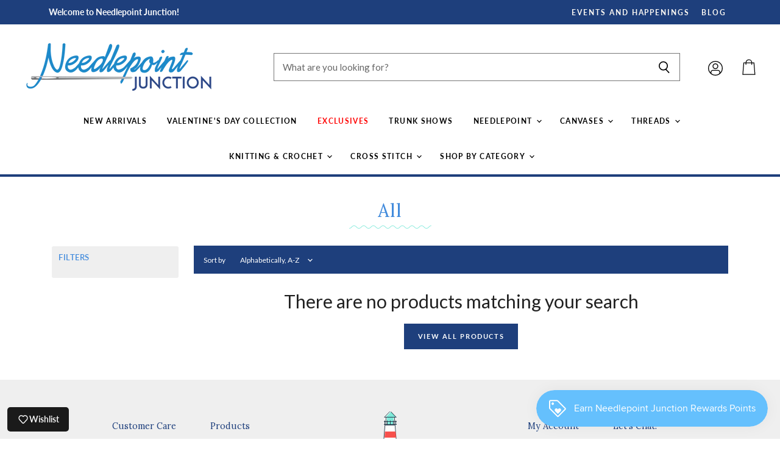

--- FILE ---
content_type: text/html; charset=utf-8
request_url: https://shopneedlepointjunction.com/collections/all/cm%20designs
body_size: 47900
content:
<!doctype html>
<html class="no-js no-touch" lang="en">
  <head>  <meta name="facebook-domain-verification" content="5sspau1g5jsvzdmhv7b8mrp4j6u3cs" /> 
    <script src="//d1liekpayvooaz.cloudfront.net/apps/customizery/customizery.js?shop=needlepoint-junction.myshopify.com"></script>

            <script> (function(){ var s = document.createElement('script'); var h = document.querySelector('head') || document.body; s.src = 'https://acsbapp.com/apps/app/dist/js/app.js'; s.async = true; s.onload = function(){ acsbJS.init({ statementLink : '', footerHtml : '', hideMobile : false, hideTrigger : false, disableBgProcess : false, language : 'en', position : 'left', leadColor : '#1f3f7c', triggerColor : '#1f3f7c', triggerRadius : '50%', triggerPositionX : 'left', triggerPositionY : 'bottom', triggerIcon : 'people', triggerSize : 'medium', triggerOffsetX : 20, triggerOffsetY : 20, mobile : { triggerSize : 'small', triggerPositionX : 'right', triggerPositionY : 'bottom', triggerOffsetX : 10, triggerOffsetY : 10, triggerRadius : '50%' } }); }; h.appendChild(s); })(); </script>

    <meta charset="utf-8">
    <meta http-equiv="X-UA-Compatible" content="IE=edge,chrome=1">
    <meta name="viewport" content="width=device-width,initial-scale=1" />

    <!-- Preconnect Domains -->
    <link rel="preconnect" href="https://cdn.shopify.com" crossorigin>
    <link rel="preconnect" href="https://fonts.shopify.com" crossorigin>
    <link rel="preconnect" href="https://monorail-edge.shopifysvc.com">

    
    

    <!-- Preload Assets -->
    <link rel="preload" href="//shopneedlepointjunction.com/cdn/shop/t/9/assets/api.js?v=24989510006158167071688759910" as="script">

    

    <link rel="preload" href="//shopneedlepointjunction.com/cdn/shop/t/9/assets/superstore.js?v=56717718883114556691688759910" as="script"><title>All — Needlepoint Junction</title>

    

    

    
      <link rel="canonical" href="https://shopneedlepointjunction.com/collections/all/ornament+new-arrival+kate-the-great-ktg+whats-new+kate-the-great+mosaic" />
    

    
    















<meta property="og:site_name" content="Needlepoint Junction">
<meta property="og:url" content="https://shopneedlepointjunction.com/collections/all/ornament+new-arrival+kate-the-great-ktg+whats-new+kate-the-great+mosaic">
<meta property="og:title" content="All">
<meta property="og:type" content="website">
<meta property="og:description" content="Discover You Belong Needle Arts, your go-to shop for needlepoint, knitting, crochet, and cross-stitch. Find inclusive, high-quality kits, canvases, yarn, and accessories for all skill levels. Create, connect, and stitch a community where everyone belongs!">




    
    
    

    
    
    <meta
      property="og:image"
      content="https://shopneedlepointjunction.com/cdn/shop/files/IMG_5013_1200x1794.jpg?v=1723574425"
    />
    <meta
      property="og:image:secure_url"
      content="https://shopneedlepointjunction.com/cdn/shop/files/IMG_5013_1200x1794.jpg?v=1723574425"
    />
    <meta property="og:image:width" content="1200" />
    <meta property="og:image:height" content="1794" />
    
    
    <meta property="og:image:alt" content="Social media image" />
  
















<meta name="twitter:title" content="All">
<meta name="twitter:description" content="Discover You Belong Needle Arts, your go-to shop for needlepoint, knitting, crochet, and cross-stitch. Find inclusive, high-quality kits, canvases, yarn, and accessories for all skill levels. Create, connect, and stitch a community where everyone belongs!">


    
    
    
      
      
      <meta name="twitter:card" content="summary">
    
    
    <meta
      property="twitter:image"
      content="https://shopneedlepointjunction.com/cdn/shop/files/IMG_5013_1200x1200_crop_center.jpg?v=1723574425"
    />
    <meta property="twitter:image:width" content="1200" />
    <meta property="twitter:image:height" content="1200" />
    
    
    <meta property="twitter:image:alt" content="Social media image" />
  



    

    <link rel="preload" href="//shopneedlepointjunction.com/cdn/fonts/lato/lato_n7.900f219bc7337bc57a7a2151983f0a4a4d9d5dcf.woff2" as="font" crossorigin="anonymous">

    
      <link rel="preload" as="style" href="//shopneedlepointjunction.com/cdn/shop/t/9/assets/theme.css?v=53378513422689444811763433354">
      <link rel="preload" as="style" href="//shopneedlepointjunction.com/cdn/shop/t/9/assets/momentum.css?v=115527905349566092061763583181">
    

    <script>window.performance && window.performance.mark && window.performance.mark('shopify.content_for_header.start');</script><meta name="google-site-verification" content="UY6X40oBnytvJ_PqZjp6FL1l5rY2TrG6g109qClVU7A">
<meta id="shopify-digital-wallet" name="shopify-digital-wallet" content="/60310356131/digital_wallets/dialog">
<meta name="shopify-checkout-api-token" content="e16f3c440831efdac6347bb6e1924750">
<meta id="in-context-paypal-metadata" data-shop-id="60310356131" data-venmo-supported="false" data-environment="production" data-locale="en_US" data-paypal-v4="true" data-currency="USD">
<link rel="alternate" type="application/atom+xml" title="Feed" href="/collections/all/ornament+new-arrival+kate-the-great-ktg+whats-new+kate-the-great+mosaic.atom" />
<link rel="alternate" type="application/json+oembed" href="https://shopneedlepointjunction.com/collections/all/ornament+new-arrival+kate-the-great-ktg+whats-new+kate-the-great+mosaic.oembed">
<script async="async" src="/checkouts/internal/preloads.js?locale=en-US"></script>
<link rel="preconnect" href="https://shop.app" crossorigin="anonymous">
<script async="async" src="https://shop.app/checkouts/internal/preloads.js?locale=en-US&shop_id=60310356131" crossorigin="anonymous"></script>
<script id="apple-pay-shop-capabilities" type="application/json">{"shopId":60310356131,"countryCode":"US","currencyCode":"USD","merchantCapabilities":["supports3DS"],"merchantId":"gid:\/\/shopify\/Shop\/60310356131","merchantName":"Needlepoint Junction","requiredBillingContactFields":["postalAddress","email"],"requiredShippingContactFields":["postalAddress","email"],"shippingType":"shipping","supportedNetworks":["visa","masterCard","amex","discover","elo","jcb"],"total":{"type":"pending","label":"Needlepoint Junction","amount":"1.00"},"shopifyPaymentsEnabled":true,"supportsSubscriptions":true}</script>
<script id="shopify-features" type="application/json">{"accessToken":"e16f3c440831efdac6347bb6e1924750","betas":["rich-media-storefront-analytics"],"domain":"shopneedlepointjunction.com","predictiveSearch":true,"shopId":60310356131,"locale":"en"}</script>
<script>var Shopify = Shopify || {};
Shopify.shop = "needlepoint-junction.myshopify.com";
Shopify.locale = "en";
Shopify.currency = {"active":"USD","rate":"1.0"};
Shopify.country = "US";
Shopify.theme = {"name":"Momentum - Superstore-v4.0.0 [LIVE]","id":133154373795,"schema_name":"Superstore","schema_version":"4.0.0","theme_store_id":null,"role":"main"};
Shopify.theme.handle = "null";
Shopify.theme.style = {"id":null,"handle":null};
Shopify.cdnHost = "shopneedlepointjunction.com/cdn";
Shopify.routes = Shopify.routes || {};
Shopify.routes.root = "/";</script>
<script type="module">!function(o){(o.Shopify=o.Shopify||{}).modules=!0}(window);</script>
<script>!function(o){function n(){var o=[];function n(){o.push(Array.prototype.slice.apply(arguments))}return n.q=o,n}var t=o.Shopify=o.Shopify||{};t.loadFeatures=n(),t.autoloadFeatures=n()}(window);</script>
<script>
  window.ShopifyPay = window.ShopifyPay || {};
  window.ShopifyPay.apiHost = "shop.app\/pay";
  window.ShopifyPay.redirectState = null;
</script>
<script id="shop-js-analytics" type="application/json">{"pageType":"collection"}</script>
<script defer="defer" async type="module" src="//shopneedlepointjunction.com/cdn/shopifycloud/shop-js/modules/v2/client.init-shop-cart-sync_BdyHc3Nr.en.esm.js"></script>
<script defer="defer" async type="module" src="//shopneedlepointjunction.com/cdn/shopifycloud/shop-js/modules/v2/chunk.common_Daul8nwZ.esm.js"></script>
<script type="module">
  await import("//shopneedlepointjunction.com/cdn/shopifycloud/shop-js/modules/v2/client.init-shop-cart-sync_BdyHc3Nr.en.esm.js");
await import("//shopneedlepointjunction.com/cdn/shopifycloud/shop-js/modules/v2/chunk.common_Daul8nwZ.esm.js");

  window.Shopify.SignInWithShop?.initShopCartSync?.({"fedCMEnabled":true,"windoidEnabled":true});

</script>
<script>
  window.Shopify = window.Shopify || {};
  if (!window.Shopify.featureAssets) window.Shopify.featureAssets = {};
  window.Shopify.featureAssets['shop-js'] = {"shop-cart-sync":["modules/v2/client.shop-cart-sync_QYOiDySF.en.esm.js","modules/v2/chunk.common_Daul8nwZ.esm.js"],"init-fed-cm":["modules/v2/client.init-fed-cm_DchLp9rc.en.esm.js","modules/v2/chunk.common_Daul8nwZ.esm.js"],"shop-button":["modules/v2/client.shop-button_OV7bAJc5.en.esm.js","modules/v2/chunk.common_Daul8nwZ.esm.js"],"init-windoid":["modules/v2/client.init-windoid_DwxFKQ8e.en.esm.js","modules/v2/chunk.common_Daul8nwZ.esm.js"],"shop-cash-offers":["modules/v2/client.shop-cash-offers_DWtL6Bq3.en.esm.js","modules/v2/chunk.common_Daul8nwZ.esm.js","modules/v2/chunk.modal_CQq8HTM6.esm.js"],"shop-toast-manager":["modules/v2/client.shop-toast-manager_CX9r1SjA.en.esm.js","modules/v2/chunk.common_Daul8nwZ.esm.js"],"init-shop-email-lookup-coordinator":["modules/v2/client.init-shop-email-lookup-coordinator_UhKnw74l.en.esm.js","modules/v2/chunk.common_Daul8nwZ.esm.js"],"pay-button":["modules/v2/client.pay-button_DzxNnLDY.en.esm.js","modules/v2/chunk.common_Daul8nwZ.esm.js"],"avatar":["modules/v2/client.avatar_BTnouDA3.en.esm.js"],"init-shop-cart-sync":["modules/v2/client.init-shop-cart-sync_BdyHc3Nr.en.esm.js","modules/v2/chunk.common_Daul8nwZ.esm.js"],"shop-login-button":["modules/v2/client.shop-login-button_D8B466_1.en.esm.js","modules/v2/chunk.common_Daul8nwZ.esm.js","modules/v2/chunk.modal_CQq8HTM6.esm.js"],"init-customer-accounts-sign-up":["modules/v2/client.init-customer-accounts-sign-up_C8fpPm4i.en.esm.js","modules/v2/client.shop-login-button_D8B466_1.en.esm.js","modules/v2/chunk.common_Daul8nwZ.esm.js","modules/v2/chunk.modal_CQq8HTM6.esm.js"],"init-shop-for-new-customer-accounts":["modules/v2/client.init-shop-for-new-customer-accounts_CVTO0Ztu.en.esm.js","modules/v2/client.shop-login-button_D8B466_1.en.esm.js","modules/v2/chunk.common_Daul8nwZ.esm.js","modules/v2/chunk.modal_CQq8HTM6.esm.js"],"init-customer-accounts":["modules/v2/client.init-customer-accounts_dRgKMfrE.en.esm.js","modules/v2/client.shop-login-button_D8B466_1.en.esm.js","modules/v2/chunk.common_Daul8nwZ.esm.js","modules/v2/chunk.modal_CQq8HTM6.esm.js"],"shop-follow-button":["modules/v2/client.shop-follow-button_CkZpjEct.en.esm.js","modules/v2/chunk.common_Daul8nwZ.esm.js","modules/v2/chunk.modal_CQq8HTM6.esm.js"],"lead-capture":["modules/v2/client.lead-capture_BntHBhfp.en.esm.js","modules/v2/chunk.common_Daul8nwZ.esm.js","modules/v2/chunk.modal_CQq8HTM6.esm.js"],"checkout-modal":["modules/v2/client.checkout-modal_CfxcYbTm.en.esm.js","modules/v2/chunk.common_Daul8nwZ.esm.js","modules/v2/chunk.modal_CQq8HTM6.esm.js"],"shop-login":["modules/v2/client.shop-login_Da4GZ2H6.en.esm.js","modules/v2/chunk.common_Daul8nwZ.esm.js","modules/v2/chunk.modal_CQq8HTM6.esm.js"],"payment-terms":["modules/v2/client.payment-terms_MV4M3zvL.en.esm.js","modules/v2/chunk.common_Daul8nwZ.esm.js","modules/v2/chunk.modal_CQq8HTM6.esm.js"]};
</script>
<script>(function() {
  var isLoaded = false;
  function asyncLoad() {
    if (isLoaded) return;
    isLoaded = true;
    var urls = ["https:\/\/tabs.stationmade.com\/registered-scripts\/tabs-by-station.js?shop=needlepoint-junction.myshopify.com","https:\/\/instafeed.nfcube.com\/cdn\/c50d191a08de0ddcdc15dc248d1baacf.js?shop=needlepoint-junction.myshopify.com","https:\/\/js.smile.io\/v1\/smile-shopify.js?shop=needlepoint-junction.myshopify.com","\/\/d1liekpayvooaz.cloudfront.net\/apps\/customizery\/customizery.js?shop=needlepoint-junction.myshopify.com","https:\/\/cdn.productcustomizer.com\/storefront\/production-product-customizer-v2.js?shop=needlepoint-junction.myshopify.com"];
    for (var i = 0; i < urls.length; i++) {
      var s = document.createElement('script');
      s.type = 'text/javascript';
      s.async = true;
      s.src = urls[i];
      var x = document.getElementsByTagName('script')[0];
      x.parentNode.insertBefore(s, x);
    }
  };
  if(window.attachEvent) {
    window.attachEvent('onload', asyncLoad);
  } else {
    window.addEventListener('load', asyncLoad, false);
  }
})();</script>
<script id="__st">var __st={"a":60310356131,"offset":-18000,"reqid":"d2c472eb-d01b-4485-9336-6040cb06605f-1769027062","pageurl":"shopneedlepointjunction.com\/collections\/all\/ornament+new-arrival+kate-the-great-ktg+whats-new+kate-the-great+mosaic","u":"b5c873274fff","p":"collection","rtyp":"collection","rid":286110384291};</script>
<script>window.ShopifyPaypalV4VisibilityTracking = true;</script>
<script id="captcha-bootstrap">!function(){'use strict';const t='contact',e='account',n='new_comment',o=[[t,t],['blogs',n],['comments',n],[t,'customer']],c=[[e,'customer_login'],[e,'guest_login'],[e,'recover_customer_password'],[e,'create_customer']],r=t=>t.map((([t,e])=>`form[action*='/${t}']:not([data-nocaptcha='true']) input[name='form_type'][value='${e}']`)).join(','),a=t=>()=>t?[...document.querySelectorAll(t)].map((t=>t.form)):[];function s(){const t=[...o],e=r(t);return a(e)}const i='password',u='form_key',d=['recaptcha-v3-token','g-recaptcha-response','h-captcha-response',i],f=()=>{try{return window.sessionStorage}catch{return}},m='__shopify_v',_=t=>t.elements[u];function p(t,e,n=!1){try{const o=window.sessionStorage,c=JSON.parse(o.getItem(e)),{data:r}=function(t){const{data:e,action:n}=t;return t[m]||n?{data:e,action:n}:{data:t,action:n}}(c);for(const[e,n]of Object.entries(r))t.elements[e]&&(t.elements[e].value=n);n&&o.removeItem(e)}catch(o){console.error('form repopulation failed',{error:o})}}const l='form_type',E='cptcha';function T(t){t.dataset[E]=!0}const w=window,h=w.document,L='Shopify',v='ce_forms',y='captcha';let A=!1;((t,e)=>{const n=(g='f06e6c50-85a8-45c8-87d0-21a2b65856fe',I='https://cdn.shopify.com/shopifycloud/storefront-forms-hcaptcha/ce_storefront_forms_captcha_hcaptcha.v1.5.2.iife.js',D={infoText:'Protected by hCaptcha',privacyText:'Privacy',termsText:'Terms'},(t,e,n)=>{const o=w[L][v],c=o.bindForm;if(c)return c(t,g,e,D).then(n);var r;o.q.push([[t,g,e,D],n]),r=I,A||(h.body.append(Object.assign(h.createElement('script'),{id:'captcha-provider',async:!0,src:r})),A=!0)});var g,I,D;w[L]=w[L]||{},w[L][v]=w[L][v]||{},w[L][v].q=[],w[L][y]=w[L][y]||{},w[L][y].protect=function(t,e){n(t,void 0,e),T(t)},Object.freeze(w[L][y]),function(t,e,n,w,h,L){const[v,y,A,g]=function(t,e,n){const i=e?o:[],u=t?c:[],d=[...i,...u],f=r(d),m=r(i),_=r(d.filter((([t,e])=>n.includes(e))));return[a(f),a(m),a(_),s()]}(w,h,L),I=t=>{const e=t.target;return e instanceof HTMLFormElement?e:e&&e.form},D=t=>v().includes(t);t.addEventListener('submit',(t=>{const e=I(t);if(!e)return;const n=D(e)&&!e.dataset.hcaptchaBound&&!e.dataset.recaptchaBound,o=_(e),c=g().includes(e)&&(!o||!o.value);(n||c)&&t.preventDefault(),c&&!n&&(function(t){try{if(!f())return;!function(t){const e=f();if(!e)return;const n=_(t);if(!n)return;const o=n.value;o&&e.removeItem(o)}(t);const e=Array.from(Array(32),(()=>Math.random().toString(36)[2])).join('');!function(t,e){_(t)||t.append(Object.assign(document.createElement('input'),{type:'hidden',name:u})),t.elements[u].value=e}(t,e),function(t,e){const n=f();if(!n)return;const o=[...t.querySelectorAll(`input[type='${i}']`)].map((({name:t})=>t)),c=[...d,...o],r={};for(const[a,s]of new FormData(t).entries())c.includes(a)||(r[a]=s);n.setItem(e,JSON.stringify({[m]:1,action:t.action,data:r}))}(t,e)}catch(e){console.error('failed to persist form',e)}}(e),e.submit())}));const S=(t,e)=>{t&&!t.dataset[E]&&(n(t,e.some((e=>e===t))),T(t))};for(const o of['focusin','change'])t.addEventListener(o,(t=>{const e=I(t);D(e)&&S(e,y())}));const B=e.get('form_key'),M=e.get(l),P=B&&M;t.addEventListener('DOMContentLoaded',(()=>{const t=y();if(P)for(const e of t)e.elements[l].value===M&&p(e,B);[...new Set([...A(),...v().filter((t=>'true'===t.dataset.shopifyCaptcha))])].forEach((e=>S(e,t)))}))}(h,new URLSearchParams(w.location.search),n,t,e,['guest_login'])})(!0,!0)}();</script>
<script integrity="sha256-4kQ18oKyAcykRKYeNunJcIwy7WH5gtpwJnB7kiuLZ1E=" data-source-attribution="shopify.loadfeatures" defer="defer" src="//shopneedlepointjunction.com/cdn/shopifycloud/storefront/assets/storefront/load_feature-a0a9edcb.js" crossorigin="anonymous"></script>
<script crossorigin="anonymous" defer="defer" src="//shopneedlepointjunction.com/cdn/shopifycloud/storefront/assets/shopify_pay/storefront-65b4c6d7.js?v=20250812"></script>
<script data-source-attribution="shopify.dynamic_checkout.dynamic.init">var Shopify=Shopify||{};Shopify.PaymentButton=Shopify.PaymentButton||{isStorefrontPortableWallets:!0,init:function(){window.Shopify.PaymentButton.init=function(){};var t=document.createElement("script");t.src="https://shopneedlepointjunction.com/cdn/shopifycloud/portable-wallets/latest/portable-wallets.en.js",t.type="module",document.head.appendChild(t)}};
</script>
<script data-source-attribution="shopify.dynamic_checkout.buyer_consent">
  function portableWalletsHideBuyerConsent(e){var t=document.getElementById("shopify-buyer-consent"),n=document.getElementById("shopify-subscription-policy-button");t&&n&&(t.classList.add("hidden"),t.setAttribute("aria-hidden","true"),n.removeEventListener("click",e))}function portableWalletsShowBuyerConsent(e){var t=document.getElementById("shopify-buyer-consent"),n=document.getElementById("shopify-subscription-policy-button");t&&n&&(t.classList.remove("hidden"),t.removeAttribute("aria-hidden"),n.addEventListener("click",e))}window.Shopify?.PaymentButton&&(window.Shopify.PaymentButton.hideBuyerConsent=portableWalletsHideBuyerConsent,window.Shopify.PaymentButton.showBuyerConsent=portableWalletsShowBuyerConsent);
</script>
<script data-source-attribution="shopify.dynamic_checkout.cart.bootstrap">document.addEventListener("DOMContentLoaded",(function(){function t(){return document.querySelector("shopify-accelerated-checkout-cart, shopify-accelerated-checkout")}if(t())Shopify.PaymentButton.init();else{new MutationObserver((function(e,n){t()&&(Shopify.PaymentButton.init(),n.disconnect())})).observe(document.body,{childList:!0,subtree:!0})}}));
</script>
<link id="shopify-accelerated-checkout-styles" rel="stylesheet" media="screen" href="https://shopneedlepointjunction.com/cdn/shopifycloud/portable-wallets/latest/accelerated-checkout-backwards-compat.css" crossorigin="anonymous">
<style id="shopify-accelerated-checkout-cart">
        #shopify-buyer-consent {
  margin-top: 1em;
  display: inline-block;
  width: 100%;
}

#shopify-buyer-consent.hidden {
  display: none;
}

#shopify-subscription-policy-button {
  background: none;
  border: none;
  padding: 0;
  text-decoration: underline;
  font-size: inherit;
  cursor: pointer;
}

#shopify-subscription-policy-button::before {
  box-shadow: none;
}

      </style>

<script>window.performance && window.performance.mark && window.performance.mark('shopify.content_for_header.end');</script>

    <script>
      document.documentElement.className=document.documentElement.className.replace(/\bno-js\b/,'js');
      if(window.Shopify&&window.Shopify.designMode)document.documentElement.className+=' in-theme-editor';
      if(('ontouchstart' in window)||window.DocumentTouch&&document instanceof DocumentTouch)document.documentElement.className=document.documentElement.className.replace(/\bno-touch\b/,'has-touch');
    </script>

    <script src="//shopneedlepointjunction.com/cdn/shop/t/9/assets/api.js?v=24989510006158167071688759910" defer></script>

    
      <link href="//shopneedlepointjunction.com/cdn/shop/t/9/assets/theme.css?v=53378513422689444811763433354" rel="stylesheet" type="text/css" media="all" />
      <link href="//shopneedlepointjunction.com/cdn/shop/t/9/assets/momentum.css?v=115527905349566092061763583181" rel="stylesheet" type="text/css" media="all" />
    

    

    
    <script>
      window.Theme = window.Theme || {};
      window.Theme.version = '4.0.0';
      window.Theme.name = 'Superstore';
      window.Theme.routes = {
        "root_url": "/",
        "account_url": "/account",
        "account_login_url": "/account/login",
        "account_logout_url": "/account/logout",
        "account_register_url": "/account/register",
        "account_addresses_url": "/account/addresses",
        "collections_url": "/collections",
        "all_products_collection_url": "/collections/all",
        "search_url": "/search",
        "cart_url": "/cart",
        "cart_add_url": "/cart/add",
        "cart_change_url": "/cart/change",
        "cart_clear_url": "/cart/clear",
        "product_recommendations_url": "/recommendations/products",
      };
    </script>
    

  <div id="shopify-section-filter-menu-settings" class="shopify-section"><style type="text/css">
/*  Filter Menu Color and Image Section CSS */</style>
<link href="//shopneedlepointjunction.com/cdn/shop/t/9/assets/filter-menu.scss.css?v=65972371142018546311763433353" rel="stylesheet" type="text/css" media="all" />
<script src="//shopneedlepointjunction.com/cdn/shop/t/9/assets/filter-menu.js?v=79298749081961657871688760267" type="text/javascript"></script>





</div>
  <script src="https://cdn.pagesense.io/js/thestreamline/704c9d1f89fb46c3864c56d8f3b22786.js"></script>
     <meta name="facebook-domain-verification" content="5sspau1g5jsvzdmhv7b8mrp4j6u3cs" />

    <!-- Capital Commerce Microsoft Clarify -->
    <script type="text/javascript">
    (function(c,l,a,r,i,t,y){
        c[a]=c[a]||function(){(c[a].q=c[a].q||[]).push(arguments)};
        t=l.createElement(r);t.async=1;t.src="https://www.clarity.ms/tag/"+i;
        y=l.getElementsByTagName(r)[0];y.parentNode.insertBefore(t,y);
    })(window, document, "clarity", "script", "ryi35fr6md");
</script>

    <script type="text/javascript">
    (function(c,l,a,r,i,t,y){
        c[a]=c[a]||function(){(c[a].q=c[a].q||[]).push(arguments)};
        t=l.createElement(r);t.async=1;t.src="https://www.clarity.ms/tag/"+i;
        y=l.getElementsByTagName(r)[0];y.parentNode.insertBefore(t,y);
    })(window, document, "clarity", "script", "ryi3x6qpz2");
</script>
    
    
<!-- BEGIN app block: shopify://apps/also-bought/blocks/app-embed-block/b94b27b4-738d-4d92-9e60-43c22d1da3f2 --><script>
    window.codeblackbelt = window.codeblackbelt || {};
    window.codeblackbelt.shop = window.codeblackbelt.shop || 'needlepoint-junction.myshopify.com';
    </script><script src="//cdn.codeblackbelt.com/widgets/also-bought/bootstrap.min.js?version=2026012115-0500" async></script>
<!-- END app block --><!-- BEGIN app block: shopify://apps/tabs-studio/blocks/global_embed_block/19980fb9-f2ca-4ada-ad36-c0364c3318b8 -->
<style id="tabs-by-station-custom-styles">
  .station-tabs .station-tabs-link.is-active{font-weight:600 !important;border-width:0px 0px 2px 0px !important;color:#1E3F7C !important;}.station-tabs.mod-full-width .station-tabs-link.is-active, .station-tabs .station-tabs-tabset.mod-vertical .station-tabs-link.is-active{font-weight:600 !important;}.station-tabs .station-tabs-tab.is-active{font-weight:600 !important;border-width:0px 0px 2px 0px !important;color:#1E3F7C !important;}.station-tabs.mod-full-width .station-tabs-tab.is-active, .station-tabs .station-tabs-tabset.mod-vertical .station-tabs-tab.is-active{font-weight:600 !important;}.station-tabs .station-tabs-link{border-width:0 0 0px !important;padding:0px 0px 0px 0px !important;margin:0px 26px 14px 0px !important;font-size:0.875em !important;}.station-tabs .station-tabs-tab{border-width:0 0 0px !important;padding:0px 0px 0px 0px !important;margin:0px 26px 14px 0px !important;font-size:0.875em !important;}.station-tabs.mod-full-width .station-tabs-link, .station-tabs .station-tabs-tabset.mod-vertical .station-tabs-link{padding:14px 0px 0px 0px !important;margin:0 !important;}.station-tabs.mod-full-width .station-tabs-tab, .station-tabs .station-tabs-tabset.mod-vertical .station-tabs-tab{padding:14px 0px 0px 0px !important;margin:0 !important;}.station-tabs .station-tabs-content-inner{margin:12px 0 0 !important;}.station-tabs.mod-full-width .station-tabs-content-inner, .station-tabs .station-tabs-tabset.mod-vertical .station-tabs-content-inner{margin:24px 0 10px !important;}.station-tabs .station-tabs-tabcontent{margin:12px 0 0 !important;}.station-tabs.mod-full-width .station-tabs-tabcontent, .station-tabs .station-tabs-tabset.mod-vertical .station-tabs-tabcontent{margin:24px 0 10px !important;}[data-station-tabs-app] .station-tabs{justify-content:space-between !important;}.station-tabs .station-tabs-tabset{justify-content:space-between !important;}.station-tabs .station-tabs-link:last-of-type{margin:0px 0px 0px 0px !important;}.station-tabs .station-tabs-tabtitle:last-of-type .station-tabs-tab{margin:0px 0px 0px 0px !important;}
  
</style>

<script id="station-tabs-data-json" type="application/json">{
  "globalAbove": null,
  "globalBelow": null,
  "proTabsHTML": "\u003ch3 class=\"station-tabs-tabtitle\"\u003e\n      \u003cspan data-pro-tab-id=\"77048\" class=\"station-tabs-tab mod-pro-tab\" data-type=\"text\"\u003e\n        \u003cspan class=\"station-tabs-tabtext\"\u003eShipping \u0026 Returns\u003c\/span\u003e\n      \u003c\/span\u003e\n    \u003c\/h3\u003e\n    \u003cdiv data-pro-tab-id=\"77048\" class=\"station-tabs-tabpanel\" data-type=\"text\"\u003e\n      \u003cdiv class=\"station-tabs-tabcontent\"\u003e\u003cp\u003eAll orders are processed within 1\u0026nbsp;to 3\u0026nbsp;business days (excluding weekends and holidays) after receiving your order confirmation email. You will receive another notification when your order has shipped.\u003cbr \/\u003e\u003cbr \/\u003eFor calculated shipping rates:\u0026nbsp;Shipping charges for your order will be calculated and displayed at checkout.\u0026nbsp;\u003cbr \/\u003e\u003cbr \/\u003eFor simple flat rate shipping:\u0026nbsp;We offer $8 flat rate shipping to most states in the US.\u003cbr \/\u003e\u003cbr \/\u003eFree local delivery is available for orders within 10 miles. We will contact you via text message with the phone number you provided at checkout to notify you on the day of our arrival.\u0026nbsp;\u003cbr \/\u003e\u003cbr \/\u003eOur in-store pickup hours are 9:30 - 4 Monday through Friday and Saturday\u0026rsquo;s from 9:30 - 2. Please have your order confirmation email with you when you come.\u003c\/p\u003e\n\u003c\/div\u003e\n    \u003c\/div\u003e",
  "productTitle": null,
  "productDescription": null,
  "icons": []
}</script>

<script>
  document.documentElement.classList.add('tabsst-loading');
  document.addEventListener('stationTabsLegacyAPILoaded', function(e) {
    e.detail.isLegacy = true;
    });

  document.addEventListener('stationTabsAPIReady', function(e) {
    var Tabs = e.detail;

    if (Tabs.appSettings) {
      Tabs.appSettings = {"default_tab":true,"default_tab_title":"Description","show_stop_element":true,"layout":"breakpoint","layout_breakpoint":768,"deep_links":false,"clean_content_level":"basic_tags","open_first_tab":true,"allow_multiple_open":false,"start_tab_element":"h3"};
      Tabs.appSettings = {lang: 'en'};

      Tabs.appSettings = {
        indicatorType: "chevrons",
        indicatorPlacement: "after"
      };
    }

    if (Tabs.isLegacy) { return; }
          Tabs.init(null, { initializeDescription: true });
  });

  
</script>

<svg style="display:none" aria-hidden="true">
  <defs>
    
  </defs>
</svg>

<!-- END app block --><!-- BEGIN app block: shopify://apps/triplewhale/blocks/triple_pixel_snippet/483d496b-3f1a-4609-aea7-8eee3b6b7a2a --><link rel='preconnect dns-prefetch' href='https://api.config-security.com/' crossorigin />
<link rel='preconnect dns-prefetch' href='https://conf.config-security.com/' crossorigin />
<script>
/* >> TriplePixel :: start*/
window.TriplePixelData={TripleName:"needlepoint-junction.myshopify.com",ver:"2.16",plat:"SHOPIFY",isHeadless:false,src:'SHOPIFY_EXT',product:{id:"",name:``,price:"",variant:""},search:"",collection:"286110384291",cart:"",template:"collection",curr:"USD" || "USD"},function(W,H,A,L,E,_,B,N){function O(U,T,P,H,R){void 0===R&&(R=!1),H=new XMLHttpRequest,P?(H.open("POST",U,!0),H.setRequestHeader("Content-Type","text/plain")):H.open("GET",U,!0),H.send(JSON.stringify(P||{})),H.onreadystatechange=function(){4===H.readyState&&200===H.status?(R=H.responseText,U.includes("/first")?eval(R):P||(N[B]=R)):(299<H.status||H.status<200)&&T&&!R&&(R=!0,O(U,T-1,P))}}if(N=window,!N[H+"sn"]){N[H+"sn"]=1,L=function(){return Date.now().toString(36)+"_"+Math.random().toString(36)};try{A.setItem(H,1+(0|A.getItem(H)||0)),(E=JSON.parse(A.getItem(H+"U")||"[]")).push({u:location.href,r:document.referrer,t:Date.now(),id:L()}),A.setItem(H+"U",JSON.stringify(E))}catch(e){}var i,m,p;A.getItem('"!nC`')||(_=A,A=N,A[H]||(E=A[H]=function(t,e,i){return void 0===i&&(i=[]),"State"==t?E.s:(W=L(),(E._q=E._q||[]).push([W,t,e].concat(i)),W)},E.s="Installed",E._q=[],E.ch=W,B="configSecurityConfModel",N[B]=1,O("https://conf.config-security.com/model",5),i=L(),m=A[atob("c2NyZWVu")],_.setItem("di_pmt_wt",i),p={id:i,action:"profile",avatar:_.getItem("auth-security_rand_salt_"),time:m[atob("d2lkdGg=")]+":"+m[atob("aGVpZ2h0")],host:A.TriplePixelData.TripleName,plat:A.TriplePixelData.plat,url:window.location.href.slice(0,500),ref:document.referrer,ver:A.TriplePixelData.ver},O("https://api.config-security.com/event",5,p),O("https://api.config-security.com/first?host=".concat(p.host,"&plat=").concat(p.plat),5)))}}("","TriplePixel",localStorage);
/* << TriplePixel :: end*/
</script>



<!-- END app block --><!-- BEGIN app block: shopify://apps/klaviyo-email-marketing-sms/blocks/klaviyo-onsite-embed/2632fe16-c075-4321-a88b-50b567f42507 -->












  <script async src="https://static.klaviyo.com/onsite/js/YAwmQZ/klaviyo.js?company_id=YAwmQZ"></script>
  <script>!function(){if(!window.klaviyo){window._klOnsite=window._klOnsite||[];try{window.klaviyo=new Proxy({},{get:function(n,i){return"push"===i?function(){var n;(n=window._klOnsite).push.apply(n,arguments)}:function(){for(var n=arguments.length,o=new Array(n),w=0;w<n;w++)o[w]=arguments[w];var t="function"==typeof o[o.length-1]?o.pop():void 0,e=new Promise((function(n){window._klOnsite.push([i].concat(o,[function(i){t&&t(i),n(i)}]))}));return e}}})}catch(n){window.klaviyo=window.klaviyo||[],window.klaviyo.push=function(){var n;(n=window._klOnsite).push.apply(n,arguments)}}}}();</script>

  




  <script>
    window.klaviyoReviewsProductDesignMode = false
  </script>







<!-- END app block --><script src="https://cdn.shopify.com/extensions/019bc76a-106b-751f-9c25-43ddd98bfc27/tabs-studio-27/assets/s3340b1d9cf54.js" type="text/javascript" defer="defer"></script>
<link href="https://cdn.shopify.com/extensions/019bc76a-106b-751f-9c25-43ddd98bfc27/tabs-studio-27/assets/ccf2dff1a1a65.css" rel="stylesheet" type="text/css" media="all">
<link href="https://monorail-edge.shopifysvc.com" rel="dns-prefetch">
<script>(function(){if ("sendBeacon" in navigator && "performance" in window) {try {var session_token_from_headers = performance.getEntriesByType('navigation')[0].serverTiming.find(x => x.name == '_s').description;} catch {var session_token_from_headers = undefined;}var session_cookie_matches = document.cookie.match(/_shopify_s=([^;]*)/);var session_token_from_cookie = session_cookie_matches && session_cookie_matches.length === 2 ? session_cookie_matches[1] : "";var session_token = session_token_from_headers || session_token_from_cookie || "";function handle_abandonment_event(e) {var entries = performance.getEntries().filter(function(entry) {return /monorail-edge.shopifysvc.com/.test(entry.name);});if (!window.abandonment_tracked && entries.length === 0) {window.abandonment_tracked = true;var currentMs = Date.now();var navigation_start = performance.timing.navigationStart;var payload = {shop_id: 60310356131,url: window.location.href,navigation_start,duration: currentMs - navigation_start,session_token,page_type: "collection"};window.navigator.sendBeacon("https://monorail-edge.shopifysvc.com/v1/produce", JSON.stringify({schema_id: "online_store_buyer_site_abandonment/1.1",payload: payload,metadata: {event_created_at_ms: currentMs,event_sent_at_ms: currentMs}}));}}window.addEventListener('pagehide', handle_abandonment_event);}}());</script>
<script id="web-pixels-manager-setup">(function e(e,d,r,n,o){if(void 0===o&&(o={}),!Boolean(null===(a=null===(i=window.Shopify)||void 0===i?void 0:i.analytics)||void 0===a?void 0:a.replayQueue)){var i,a;window.Shopify=window.Shopify||{};var t=window.Shopify;t.analytics=t.analytics||{};var s=t.analytics;s.replayQueue=[],s.publish=function(e,d,r){return s.replayQueue.push([e,d,r]),!0};try{self.performance.mark("wpm:start")}catch(e){}var l=function(){var e={modern:/Edge?\/(1{2}[4-9]|1[2-9]\d|[2-9]\d{2}|\d{4,})\.\d+(\.\d+|)|Firefox\/(1{2}[4-9]|1[2-9]\d|[2-9]\d{2}|\d{4,})\.\d+(\.\d+|)|Chrom(ium|e)\/(9{2}|\d{3,})\.\d+(\.\d+|)|(Maci|X1{2}).+ Version\/(15\.\d+|(1[6-9]|[2-9]\d|\d{3,})\.\d+)([,.]\d+|)( \(\w+\)|)( Mobile\/\w+|) Safari\/|Chrome.+OPR\/(9{2}|\d{3,})\.\d+\.\d+|(CPU[ +]OS|iPhone[ +]OS|CPU[ +]iPhone|CPU IPhone OS|CPU iPad OS)[ +]+(15[._]\d+|(1[6-9]|[2-9]\d|\d{3,})[._]\d+)([._]\d+|)|Android:?[ /-](13[3-9]|1[4-9]\d|[2-9]\d{2}|\d{4,})(\.\d+|)(\.\d+|)|Android.+Firefox\/(13[5-9]|1[4-9]\d|[2-9]\d{2}|\d{4,})\.\d+(\.\d+|)|Android.+Chrom(ium|e)\/(13[3-9]|1[4-9]\d|[2-9]\d{2}|\d{4,})\.\d+(\.\d+|)|SamsungBrowser\/([2-9]\d|\d{3,})\.\d+/,legacy:/Edge?\/(1[6-9]|[2-9]\d|\d{3,})\.\d+(\.\d+|)|Firefox\/(5[4-9]|[6-9]\d|\d{3,})\.\d+(\.\d+|)|Chrom(ium|e)\/(5[1-9]|[6-9]\d|\d{3,})\.\d+(\.\d+|)([\d.]+$|.*Safari\/(?![\d.]+ Edge\/[\d.]+$))|(Maci|X1{2}).+ Version\/(10\.\d+|(1[1-9]|[2-9]\d|\d{3,})\.\d+)([,.]\d+|)( \(\w+\)|)( Mobile\/\w+|) Safari\/|Chrome.+OPR\/(3[89]|[4-9]\d|\d{3,})\.\d+\.\d+|(CPU[ +]OS|iPhone[ +]OS|CPU[ +]iPhone|CPU IPhone OS|CPU iPad OS)[ +]+(10[._]\d+|(1[1-9]|[2-9]\d|\d{3,})[._]\d+)([._]\d+|)|Android:?[ /-](13[3-9]|1[4-9]\d|[2-9]\d{2}|\d{4,})(\.\d+|)(\.\d+|)|Mobile Safari.+OPR\/([89]\d|\d{3,})\.\d+\.\d+|Android.+Firefox\/(13[5-9]|1[4-9]\d|[2-9]\d{2}|\d{4,})\.\d+(\.\d+|)|Android.+Chrom(ium|e)\/(13[3-9]|1[4-9]\d|[2-9]\d{2}|\d{4,})\.\d+(\.\d+|)|Android.+(UC? ?Browser|UCWEB|U3)[ /]?(15\.([5-9]|\d{2,})|(1[6-9]|[2-9]\d|\d{3,})\.\d+)\.\d+|SamsungBrowser\/(5\.\d+|([6-9]|\d{2,})\.\d+)|Android.+MQ{2}Browser\/(14(\.(9|\d{2,})|)|(1[5-9]|[2-9]\d|\d{3,})(\.\d+|))(\.\d+|)|K[Aa][Ii]OS\/(3\.\d+|([4-9]|\d{2,})\.\d+)(\.\d+|)/},d=e.modern,r=e.legacy,n=navigator.userAgent;return n.match(d)?"modern":n.match(r)?"legacy":"unknown"}(),u="modern"===l?"modern":"legacy",c=(null!=n?n:{modern:"",legacy:""})[u],f=function(e){return[e.baseUrl,"/wpm","/b",e.hashVersion,"modern"===e.buildTarget?"m":"l",".js"].join("")}({baseUrl:d,hashVersion:r,buildTarget:u}),m=function(e){var d=e.version,r=e.bundleTarget,n=e.surface,o=e.pageUrl,i=e.monorailEndpoint;return{emit:function(e){var a=e.status,t=e.errorMsg,s=(new Date).getTime(),l=JSON.stringify({metadata:{event_sent_at_ms:s},events:[{schema_id:"web_pixels_manager_load/3.1",payload:{version:d,bundle_target:r,page_url:o,status:a,surface:n,error_msg:t},metadata:{event_created_at_ms:s}}]});if(!i)return console&&console.warn&&console.warn("[Web Pixels Manager] No Monorail endpoint provided, skipping logging."),!1;try{return self.navigator.sendBeacon.bind(self.navigator)(i,l)}catch(e){}var u=new XMLHttpRequest;try{return u.open("POST",i,!0),u.setRequestHeader("Content-Type","text/plain"),u.send(l),!0}catch(e){return console&&console.warn&&console.warn("[Web Pixels Manager] Got an unhandled error while logging to Monorail."),!1}}}}({version:r,bundleTarget:l,surface:e.surface,pageUrl:self.location.href,monorailEndpoint:e.monorailEndpoint});try{o.browserTarget=l,function(e){var d=e.src,r=e.async,n=void 0===r||r,o=e.onload,i=e.onerror,a=e.sri,t=e.scriptDataAttributes,s=void 0===t?{}:t,l=document.createElement("script"),u=document.querySelector("head"),c=document.querySelector("body");if(l.async=n,l.src=d,a&&(l.integrity=a,l.crossOrigin="anonymous"),s)for(var f in s)if(Object.prototype.hasOwnProperty.call(s,f))try{l.dataset[f]=s[f]}catch(e){}if(o&&l.addEventListener("load",o),i&&l.addEventListener("error",i),u)u.appendChild(l);else{if(!c)throw new Error("Did not find a head or body element to append the script");c.appendChild(l)}}({src:f,async:!0,onload:function(){if(!function(){var e,d;return Boolean(null===(d=null===(e=window.Shopify)||void 0===e?void 0:e.analytics)||void 0===d?void 0:d.initialized)}()){var d=window.webPixelsManager.init(e)||void 0;if(d){var r=window.Shopify.analytics;r.replayQueue.forEach((function(e){var r=e[0],n=e[1],o=e[2];d.publishCustomEvent(r,n,o)})),r.replayQueue=[],r.publish=d.publishCustomEvent,r.visitor=d.visitor,r.initialized=!0}}},onerror:function(){return m.emit({status:"failed",errorMsg:"".concat(f," has failed to load")})},sri:function(e){var d=/^sha384-[A-Za-z0-9+/=]+$/;return"string"==typeof e&&d.test(e)}(c)?c:"",scriptDataAttributes:o}),m.emit({status:"loading"})}catch(e){m.emit({status:"failed",errorMsg:(null==e?void 0:e.message)||"Unknown error"})}}})({shopId: 60310356131,storefrontBaseUrl: "https://shopneedlepointjunction.com",extensionsBaseUrl: "https://extensions.shopifycdn.com/cdn/shopifycloud/web-pixels-manager",monorailEndpoint: "https://monorail-edge.shopifysvc.com/unstable/produce_batch",surface: "storefront-renderer",enabledBetaFlags: ["2dca8a86"],webPixelsConfigList: [{"id":"1985839267","configuration":"{\"accountID\":\"YAwmQZ\",\"webPixelConfig\":\"eyJlbmFibGVBZGRlZFRvQ2FydEV2ZW50cyI6IHRydWV9\"}","eventPayloadVersion":"v1","runtimeContext":"STRICT","scriptVersion":"524f6c1ee37bacdca7657a665bdca589","type":"APP","apiClientId":123074,"privacyPurposes":["ANALYTICS","MARKETING"],"dataSharingAdjustments":{"protectedCustomerApprovalScopes":["read_customer_address","read_customer_email","read_customer_name","read_customer_personal_data","read_customer_phone"]}},{"id":"1973518499","configuration":"{\"shopId\":\"needlepoint-junction.myshopify.com\"}","eventPayloadVersion":"v1","runtimeContext":"STRICT","scriptVersion":"c1fe7b63a0f7ad457a091a5f1865fa90","type":"APP","apiClientId":2753413,"privacyPurposes":["ANALYTICS","MARKETING","SALE_OF_DATA"],"dataSharingAdjustments":{"protectedCustomerApprovalScopes":["read_customer_address","read_customer_email","read_customer_name","read_customer_personal_data","read_customer_phone"]}},{"id":"1532068003","configuration":"{\"shopID\": \"68919\"}","eventPayloadVersion":"v1","runtimeContext":"STRICT","scriptVersion":"d22b5691c62682d22357c5bcbea63a2b","type":"APP","apiClientId":3780451,"privacyPurposes":["ANALYTICS","MARKETING","SALE_OF_DATA"],"dataSharingAdjustments":{"protectedCustomerApprovalScopes":["read_customer_email","read_customer_name","read_customer_personal_data","read_customer_phone"]}},{"id":"606273699","configuration":"{\"config\":\"{\\\"pixel_id\\\":\\\"G-R91FRPGQXE\\\",\\\"target_country\\\":\\\"US\\\",\\\"gtag_events\\\":[{\\\"type\\\":\\\"search\\\",\\\"action_label\\\":\\\"G-R91FRPGQXE\\\"},{\\\"type\\\":\\\"begin_checkout\\\",\\\"action_label\\\":\\\"G-R91FRPGQXE\\\"},{\\\"type\\\":\\\"view_item\\\",\\\"action_label\\\":[\\\"G-R91FRPGQXE\\\",\\\"MC-8ZS2LPFMZK\\\"]},{\\\"type\\\":\\\"purchase\\\",\\\"action_label\\\":[\\\"G-R91FRPGQXE\\\",\\\"MC-8ZS2LPFMZK\\\"]},{\\\"type\\\":\\\"page_view\\\",\\\"action_label\\\":[\\\"G-R91FRPGQXE\\\",\\\"MC-8ZS2LPFMZK\\\"]},{\\\"type\\\":\\\"add_payment_info\\\",\\\"action_label\\\":\\\"G-R91FRPGQXE\\\"},{\\\"type\\\":\\\"add_to_cart\\\",\\\"action_label\\\":\\\"G-R91FRPGQXE\\\"}],\\\"enable_monitoring_mode\\\":false}\"}","eventPayloadVersion":"v1","runtimeContext":"OPEN","scriptVersion":"b2a88bafab3e21179ed38636efcd8a93","type":"APP","apiClientId":1780363,"privacyPurposes":[],"dataSharingAdjustments":{"protectedCustomerApprovalScopes":["read_customer_address","read_customer_email","read_customer_name","read_customer_personal_data","read_customer_phone"]}},{"id":"282099875","configuration":"{\"pixel_id\":\"629252044263068\",\"pixel_type\":\"facebook_pixel\",\"metaapp_system_user_token\":\"-\"}","eventPayloadVersion":"v1","runtimeContext":"OPEN","scriptVersion":"ca16bc87fe92b6042fbaa3acc2fbdaa6","type":"APP","apiClientId":2329312,"privacyPurposes":["ANALYTICS","MARKETING","SALE_OF_DATA"],"dataSharingAdjustments":{"protectedCustomerApprovalScopes":["read_customer_address","read_customer_email","read_customer_name","read_customer_personal_data","read_customer_phone"]}},{"id":"112328867","configuration":"{\"tagID\":\"2613534926008\"}","eventPayloadVersion":"v1","runtimeContext":"STRICT","scriptVersion":"18031546ee651571ed29edbe71a3550b","type":"APP","apiClientId":3009811,"privacyPurposes":["ANALYTICS","MARKETING","SALE_OF_DATA"],"dataSharingAdjustments":{"protectedCustomerApprovalScopes":["read_customer_address","read_customer_email","read_customer_name","read_customer_personal_data","read_customer_phone"]}},{"id":"119144611","eventPayloadVersion":"v1","runtimeContext":"LAX","scriptVersion":"1","type":"CUSTOM","privacyPurposes":["ANALYTICS"],"name":"Google Analytics tag (migrated)"},{"id":"shopify-app-pixel","configuration":"{}","eventPayloadVersion":"v1","runtimeContext":"STRICT","scriptVersion":"0450","apiClientId":"shopify-pixel","type":"APP","privacyPurposes":["ANALYTICS","MARKETING"]},{"id":"shopify-custom-pixel","eventPayloadVersion":"v1","runtimeContext":"LAX","scriptVersion":"0450","apiClientId":"shopify-pixel","type":"CUSTOM","privacyPurposes":["ANALYTICS","MARKETING"]}],isMerchantRequest: false,initData: {"shop":{"name":"Needlepoint Junction","paymentSettings":{"currencyCode":"USD"},"myshopifyDomain":"needlepoint-junction.myshopify.com","countryCode":"US","storefrontUrl":"https:\/\/shopneedlepointjunction.com"},"customer":null,"cart":null,"checkout":null,"productVariants":[],"purchasingCompany":null},},"https://shopneedlepointjunction.com/cdn","fcfee988w5aeb613cpc8e4bc33m6693e112",{"modern":"","legacy":""},{"shopId":"60310356131","storefrontBaseUrl":"https:\/\/shopneedlepointjunction.com","extensionBaseUrl":"https:\/\/extensions.shopifycdn.com\/cdn\/shopifycloud\/web-pixels-manager","surface":"storefront-renderer","enabledBetaFlags":"[\"2dca8a86\"]","isMerchantRequest":"false","hashVersion":"fcfee988w5aeb613cpc8e4bc33m6693e112","publish":"custom","events":"[[\"page_viewed\",{}],[\"collection_viewed\",{\"collection\":{\"id\":\"286110384291\",\"title\":\"All\",\"productVariants\":[]}}]]"});</script><script>
  window.ShopifyAnalytics = window.ShopifyAnalytics || {};
  window.ShopifyAnalytics.meta = window.ShopifyAnalytics.meta || {};
  window.ShopifyAnalytics.meta.currency = 'USD';
  var meta = {"products":[],"page":{"pageType":"collection","resourceType":"collection","resourceId":286110384291,"requestId":"d2c472eb-d01b-4485-9336-6040cb06605f-1769027062"}};
  for (var attr in meta) {
    window.ShopifyAnalytics.meta[attr] = meta[attr];
  }
</script>
<script class="analytics">
  (function () {
    var customDocumentWrite = function(content) {
      var jquery = null;

      if (window.jQuery) {
        jquery = window.jQuery;
      } else if (window.Checkout && window.Checkout.$) {
        jquery = window.Checkout.$;
      }

      if (jquery) {
        jquery('body').append(content);
      }
    };

    var hasLoggedConversion = function(token) {
      if (token) {
        return document.cookie.indexOf('loggedConversion=' + token) !== -1;
      }
      return false;
    }

    var setCookieIfConversion = function(token) {
      if (token) {
        var twoMonthsFromNow = new Date(Date.now());
        twoMonthsFromNow.setMonth(twoMonthsFromNow.getMonth() + 2);

        document.cookie = 'loggedConversion=' + token + '; expires=' + twoMonthsFromNow;
      }
    }

    var trekkie = window.ShopifyAnalytics.lib = window.trekkie = window.trekkie || [];
    if (trekkie.integrations) {
      return;
    }
    trekkie.methods = [
      'identify',
      'page',
      'ready',
      'track',
      'trackForm',
      'trackLink'
    ];
    trekkie.factory = function(method) {
      return function() {
        var args = Array.prototype.slice.call(arguments);
        args.unshift(method);
        trekkie.push(args);
        return trekkie;
      };
    };
    for (var i = 0; i < trekkie.methods.length; i++) {
      var key = trekkie.methods[i];
      trekkie[key] = trekkie.factory(key);
    }
    trekkie.load = function(config) {
      trekkie.config = config || {};
      trekkie.config.initialDocumentCookie = document.cookie;
      var first = document.getElementsByTagName('script')[0];
      var script = document.createElement('script');
      script.type = 'text/javascript';
      script.onerror = function(e) {
        var scriptFallback = document.createElement('script');
        scriptFallback.type = 'text/javascript';
        scriptFallback.onerror = function(error) {
                var Monorail = {
      produce: function produce(monorailDomain, schemaId, payload) {
        var currentMs = new Date().getTime();
        var event = {
          schema_id: schemaId,
          payload: payload,
          metadata: {
            event_created_at_ms: currentMs,
            event_sent_at_ms: currentMs
          }
        };
        return Monorail.sendRequest("https://" + monorailDomain + "/v1/produce", JSON.stringify(event));
      },
      sendRequest: function sendRequest(endpointUrl, payload) {
        // Try the sendBeacon API
        if (window && window.navigator && typeof window.navigator.sendBeacon === 'function' && typeof window.Blob === 'function' && !Monorail.isIos12()) {
          var blobData = new window.Blob([payload], {
            type: 'text/plain'
          });

          if (window.navigator.sendBeacon(endpointUrl, blobData)) {
            return true;
          } // sendBeacon was not successful

        } // XHR beacon

        var xhr = new XMLHttpRequest();

        try {
          xhr.open('POST', endpointUrl);
          xhr.setRequestHeader('Content-Type', 'text/plain');
          xhr.send(payload);
        } catch (e) {
          console.log(e);
        }

        return false;
      },
      isIos12: function isIos12() {
        return window.navigator.userAgent.lastIndexOf('iPhone; CPU iPhone OS 12_') !== -1 || window.navigator.userAgent.lastIndexOf('iPad; CPU OS 12_') !== -1;
      }
    };
    Monorail.produce('monorail-edge.shopifysvc.com',
      'trekkie_storefront_load_errors/1.1',
      {shop_id: 60310356131,
      theme_id: 133154373795,
      app_name: "storefront",
      context_url: window.location.href,
      source_url: "//shopneedlepointjunction.com/cdn/s/trekkie.storefront.cd680fe47e6c39ca5d5df5f0a32d569bc48c0f27.min.js"});

        };
        scriptFallback.async = true;
        scriptFallback.src = '//shopneedlepointjunction.com/cdn/s/trekkie.storefront.cd680fe47e6c39ca5d5df5f0a32d569bc48c0f27.min.js';
        first.parentNode.insertBefore(scriptFallback, first);
      };
      script.async = true;
      script.src = '//shopneedlepointjunction.com/cdn/s/trekkie.storefront.cd680fe47e6c39ca5d5df5f0a32d569bc48c0f27.min.js';
      first.parentNode.insertBefore(script, first);
    };
    trekkie.load(
      {"Trekkie":{"appName":"storefront","development":false,"defaultAttributes":{"shopId":60310356131,"isMerchantRequest":null,"themeId":133154373795,"themeCityHash":"10161881833566753768","contentLanguage":"en","currency":"USD","eventMetadataId":"48982e8e-6e9e-481c-bd0a-cd68b68d9e25"},"isServerSideCookieWritingEnabled":true,"monorailRegion":"shop_domain","enabledBetaFlags":["65f19447"]},"Session Attribution":{},"S2S":{"facebookCapiEnabled":true,"source":"trekkie-storefront-renderer","apiClientId":580111}}
    );

    var loaded = false;
    trekkie.ready(function() {
      if (loaded) return;
      loaded = true;

      window.ShopifyAnalytics.lib = window.trekkie;

      var originalDocumentWrite = document.write;
      document.write = customDocumentWrite;
      try { window.ShopifyAnalytics.merchantGoogleAnalytics.call(this); } catch(error) {};
      document.write = originalDocumentWrite;

      window.ShopifyAnalytics.lib.page(null,{"pageType":"collection","resourceType":"collection","resourceId":286110384291,"requestId":"d2c472eb-d01b-4485-9336-6040cb06605f-1769027062","shopifyEmitted":true});

      var match = window.location.pathname.match(/checkouts\/(.+)\/(thank_you|post_purchase)/)
      var token = match? match[1]: undefined;
      if (!hasLoggedConversion(token)) {
        setCookieIfConversion(token);
        window.ShopifyAnalytics.lib.track("Viewed Product Category",{"currency":"USD","category":"Collection: all","collectionName":"all","collectionId":286110384291,"nonInteraction":true},undefined,undefined,{"shopifyEmitted":true});
      }
    });


        var eventsListenerScript = document.createElement('script');
        eventsListenerScript.async = true;
        eventsListenerScript.src = "//shopneedlepointjunction.com/cdn/shopifycloud/storefront/assets/shop_events_listener-3da45d37.js";
        document.getElementsByTagName('head')[0].appendChild(eventsListenerScript);

})();</script>
  <script>
  if (!window.ga || (window.ga && typeof window.ga !== 'function')) {
    window.ga = function ga() {
      (window.ga.q = window.ga.q || []).push(arguments);
      if (window.Shopify && window.Shopify.analytics && typeof window.Shopify.analytics.publish === 'function') {
        window.Shopify.analytics.publish("ga_stub_called", {}, {sendTo: "google_osp_migration"});
      }
      console.error("Shopify's Google Analytics stub called with:", Array.from(arguments), "\nSee https://help.shopify.com/manual/promoting-marketing/pixels/pixel-migration#google for more information.");
    };
    if (window.Shopify && window.Shopify.analytics && typeof window.Shopify.analytics.publish === 'function') {
      window.Shopify.analytics.publish("ga_stub_initialized", {}, {sendTo: "google_osp_migration"});
    }
  }
</script>
<script
  defer
  src="https://shopneedlepointjunction.com/cdn/shopifycloud/perf-kit/shopify-perf-kit-3.0.4.min.js"
  data-application="storefront-renderer"
  data-shop-id="60310356131"
  data-render-region="gcp-us-central1"
  data-page-type="collection"
  data-theme-instance-id="133154373795"
  data-theme-name="Superstore"
  data-theme-version="4.0.0"
  data-monorail-region="shop_domain"
  data-resource-timing-sampling-rate="10"
  data-shs="true"
  data-shs-beacon="true"
  data-shs-export-with-fetch="true"
  data-shs-logs-sample-rate="1"
  data-shs-beacon-endpoint="https://shopneedlepointjunction.com/api/collect"
></script>
</head>

  <body
    
    class="template-collection"
    
      data-instant-allow-query-string
    
  >
    <a class="skip-to-main" href="#site-main">Skip to content</a>
    <div id="shopify-section-static-announcement" class="shopify-section site-announcement"><script
  type="application/json"
  data-section-id="static-announcement"
  data-section-type="static-announcement">
</script>









  
    <div
      class="
        announcement-bar
        
      "
      style="
        color: #ffffff;
        background: #1e3f7c;
      ">
      

      
        <div class="announcement-bar-text">
          Welcome to Needlepoint Junction!
        </div>
      

      <div class="announcement-bar-text-mobile">
        
          Welcome to Needlepoint Junction!
        
      </div>
      <div class="announcement-bar-text">
  <a class="announcement_right_link" href="/pages/copy-of-events-and-happenings">EVENTS AND HAPPENINGS</a>
  <a class="announcement_right_link" href="/blogs/news">BLOG</a>
      </div>
    </div>
  


</div>
    <div id="shopify-section-static-utility-bar" class="shopify-section"><style data-shopify>
  .utility-bar {
    background-color: #1b175d;
  }

  .utility-bar a {
    color: #ffffff;
  }

  .utility-bar a:hover {
    color: #ffffff;
  }
</style>

<script
  type="application/json"
  data-section-type="static-utility-bar"
  data-section-id="static-utility-bar"
  data-section-data
>
  {
    "settings": {
      "mobile_layout": "below"
    }
  }
</script>



</div>

    
        <div id="shopify-section-static-header" class="shopify-section site-header-wrapper">

<style data-shopify>
  .small-promo-heading,
  .small-promo-text-desktop,
  .small-promo-text-mobile {
    color: #000000;
  }

  .small-promo-icon {
    color: #000000;
  }
</style>

<script
  type="application/json"
  data-section-id="static-header"
  data-section-type="static-header"
  data-section-data>
  {
    "settings": {
      "header_layout": "traditional",
      "sticky_header": true,
      "live_search": {
        "enable": true,
        "content_types": "article,page,product",
        "money_format": "${{amount}}",
        "context": {
          "view_all_results": "View all results",
          "view_all_products": "View all products",
          "content_results": {
            "title": "Posts and pages",
            "no_results": "No results."
          },
          "no_results_products": {
            "title": "No products for “*terms*”.",
            "message": "Sorry, we couldn’t find any matches."
          }
        }
      }
    }
  }
</script>


  <style data-shopify>
    .site-header {
      border-bottom: 4px solid #1e3f7c;
    }
  </style>


<header
  class="site-header site-header--traditional site-header-nav--open"
  role="banner"
  data-site-header
>
  <div
    class="
      site-header-main
      
        site-header--full-width
      
    "
    data-site-header-main
  >
    <a class="site-header-button site-header-menu-button" href="#" data-menu-toggle>
      <div class="site-header-icon site-header-menu-icon" tabindex="-1">
        
                                                                                      <svg class="icon-menu "    aria-hidden="true"    focusable="false"    role="presentation"    xmlns="http://www.w3.org/2000/svg" width="22" height="18" viewBox="0 0 22 18" fill="none">          <title>Menu icon</title>        <path d="M21 2H1" stroke="currentColor" stroke-width="2" stroke-linecap="square" stroke-linejoin="round"/>      <path d="M21 9H1" stroke="currentColor" stroke-width="2" stroke-linecap="square" stroke-linejoin="round"/>      <path d="M21 16H1" stroke="currentColor" stroke-width="2" stroke-linecap="square" stroke-linejoin="round"/>    </svg>                            

        <div class="nav-toggle-ie-11">
          
                                                                                          <svg class="icon-search-close "    aria-hidden="true"    focusable="false"    role="presentation"    xmlns="http://www.w3.org/2000/svg" width="18" height="18" viewBox="0 0 18 18" fill="none">          <title>Translation missing: en.general.icons.icon_search_close icon</title>        <path d="M17 1L1 17" stroke="currentColor" stroke-width="2" stroke-linejoin="round"/>      <path d="M1 1L17 17" stroke="currentColor" stroke-width="2" stroke-linejoin="round"/>    </svg>                        

        </div>
        <span class="visually-hidden">Menu</span>
      </div>
    </a>

    <div
      class="
        site-header-main-content
        
      "
    >
      <div class="site-header-logo">
        <a
          class="site-logo"
          href="/">
          
            

          
            
            

            

            

  

  <img
    
      src="//shopneedlepointjunction.com/cdn/shop/files/NpJ-1200pxTrans_310x100.png?v=1737219123"
    
    alt="Needlepoint Junction"

    
      data-rimg
      srcset="//shopneedlepointjunction.com/cdn/shop/files/NpJ-1200pxTrans_310x100.png?v=1737219123 1x, //shopneedlepointjunction.com/cdn/shop/files/NpJ-1200pxTrans_620x200.png?v=1737219123 2x, //shopneedlepointjunction.com/cdn/shop/files/NpJ-1200pxTrans_930x300.png?v=1737219123 3x, //shopneedlepointjunction.com/cdn/shop/files/NpJ-1200pxTrans_1240x400.png?v=1737219123 4x"
    

    class="desktop-logo-image"
    style="
              height: 100px;
            "
    
  >




            
          

          
            

            
            

            

            

  

  <img
    
      src="//shopneedlepointjunction.com/cdn/shop/files/logo_1_117x30.png?v=1643519131"
    
    alt="Needlepoint Junction"

    
      data-rimg
      srcset="//shopneedlepointjunction.com/cdn/shop/files/logo_1_117x30.png?v=1643519131 1x, //shopneedlepointjunction.com/cdn/shop/files/logo_1_234x60.png?v=1643519131 2x, //shopneedlepointjunction.com/cdn/shop/files/logo_1_351x90.png?v=1643519131 3x, //shopneedlepointjunction.com/cdn/shop/files/logo_1_366x94.png?v=1643519131 3.13x"
    

    class="mobile-logo-image"
    style="
              height: 30px;
            "
    
  >




            
          
        </a>
      </div>

      



<div  class="live-search live-search--focused" data-live-search>
  <form
    class="live-search-form form-fields-inline"
    action="/search"
    method="get"
    role="search"
    aria-label="Product"
    data-live-search-form
  >
    <input type="hidden" name="type" value="article,page,product">
    <div class="form-field no-label">
      <input
        class="form-field-input live-search-form-field"
        type="text"
        name="q"
        aria-label="Search"
        placeholder="What are you looking for?"
        
        autocomplete="off"
        data-live-search-input>
      <button
        type="button"
        class="live-search-takeover-cancel"
        data-live-search-takeover-cancel>
        Cancel
      </button>

      <button
        class="live-search-button"
        type="submit"
        aria-label="Search"
        data-live-search-submit
      >
        <span class="search-icon search-icon--inactive">
          
                                                                                        <svg class="icon-search "    aria-hidden="true"    focusable="false"    role="presentation"    xmlns="http://www.w3.org/2000/svg" width="21" height="24" viewBox="0 0 21 24" fill="none">          <title>Search icon</title>        <path d="M19.5 21.5L13.6155 15.1628" stroke="currentColor" stroke-width="1.75"/>      <circle cx="9.5" cy="9.5" r="7" stroke="currentColor" stroke-width="1.75"/>    </svg>                          

        </span>
        <span class="search-icon search-icon--active">
          
                                                                                                <svg class="icon-spinner "    aria-hidden="true"    focusable="false"    role="presentation"    xmlns="http://www.w3.org/2000/svg" width="26" height="26" viewBox="0 0 26 26" fill="none">          <title>Spinner icon</title>        <circle opacity="0.29" cx="13" cy="13" r="11" stroke="currentColor" stroke-width="2"/>      <path d="M24 13C24 19.0751 19.0751 24 13 24" stroke="currentColor" stroke-width="2"/>    </svg>                  

        </span>
      </button>
    </div>

    <div class="search-flydown" data-live-search-flydown>
      <div class="search-flydown--placeholder" data-live-search-placeholder>
        <div class="search-flydown--product-items">
          
            <a class="search-flydown--product search-flydown--product" href="#">
                <div class="search-flydown--product-image">
                  <svg class="placeholder--image placeholder--content-image" xmlns="http://www.w3.org/2000/svg" viewBox="0 0 525.5 525.5"><path d="M324.5 212.7H203c-1.6 0-2.8 1.3-2.8 2.8V308c0 1.6 1.3 2.8 2.8 2.8h121.6c1.6 0 2.8-1.3 2.8-2.8v-92.5c0-1.6-1.3-2.8-2.9-2.8zm1.1 95.3c0 .6-.5 1.1-1.1 1.1H203c-.6 0-1.1-.5-1.1-1.1v-92.5c0-.6.5-1.1 1.1-1.1h121.6c.6 0 1.1.5 1.1 1.1V308z"/><path d="M210.4 299.5H240v.1s.1 0 .2-.1h75.2v-76.2h-105v76.2zm1.8-7.2l20-20c1.6-1.6 3.8-2.5 6.1-2.5s4.5.9 6.1 2.5l1.5 1.5 16.8 16.8c-12.9 3.3-20.7 6.3-22.8 7.2h-27.7v-5.5zm101.5-10.1c-20.1 1.7-36.7 4.8-49.1 7.9l-16.9-16.9 26.3-26.3c1.6-1.6 3.8-2.5 6.1-2.5s4.5.9 6.1 2.5l27.5 27.5v7.8zm-68.9 15.5c9.7-3.5 33.9-10.9 68.9-13.8v13.8h-68.9zm68.9-72.7v46.8l-26.2-26.2c-1.9-1.9-4.5-3-7.3-3s-5.4 1.1-7.3 3l-26.3 26.3-.9-.9c-1.9-1.9-4.5-3-7.3-3s-5.4 1.1-7.3 3l-18.8 18.8V225h101.4z"/><path d="M232.8 254c4.6 0 8.3-3.7 8.3-8.3s-3.7-8.3-8.3-8.3-8.3 3.7-8.3 8.3 3.7 8.3 8.3 8.3zm0-14.9c3.6 0 6.6 2.9 6.6 6.6s-2.9 6.6-6.6 6.6-6.6-2.9-6.6-6.6 3-6.6 6.6-6.6z"/></svg>
                </div>

              <div class="search-flydown--product-text">
                <span class="search-flydown--product-title placeholder--content-text"></span>
                <span class="search-flydown--product-price placeholder--content-text"></span>
              </div>
            </a>
          
            <a class="search-flydown--product search-flydown--product" href="#">
                <div class="search-flydown--product-image">
                  <svg class="placeholder--image placeholder--content-image" xmlns="http://www.w3.org/2000/svg" viewBox="0 0 525.5 525.5"><path d="M324.5 212.7H203c-1.6 0-2.8 1.3-2.8 2.8V308c0 1.6 1.3 2.8 2.8 2.8h121.6c1.6 0 2.8-1.3 2.8-2.8v-92.5c0-1.6-1.3-2.8-2.9-2.8zm1.1 95.3c0 .6-.5 1.1-1.1 1.1H203c-.6 0-1.1-.5-1.1-1.1v-92.5c0-.6.5-1.1 1.1-1.1h121.6c.6 0 1.1.5 1.1 1.1V308z"/><path d="M210.4 299.5H240v.1s.1 0 .2-.1h75.2v-76.2h-105v76.2zm1.8-7.2l20-20c1.6-1.6 3.8-2.5 6.1-2.5s4.5.9 6.1 2.5l1.5 1.5 16.8 16.8c-12.9 3.3-20.7 6.3-22.8 7.2h-27.7v-5.5zm101.5-10.1c-20.1 1.7-36.7 4.8-49.1 7.9l-16.9-16.9 26.3-26.3c1.6-1.6 3.8-2.5 6.1-2.5s4.5.9 6.1 2.5l27.5 27.5v7.8zm-68.9 15.5c9.7-3.5 33.9-10.9 68.9-13.8v13.8h-68.9zm68.9-72.7v46.8l-26.2-26.2c-1.9-1.9-4.5-3-7.3-3s-5.4 1.1-7.3 3l-26.3 26.3-.9-.9c-1.9-1.9-4.5-3-7.3-3s-5.4 1.1-7.3 3l-18.8 18.8V225h101.4z"/><path d="M232.8 254c4.6 0 8.3-3.7 8.3-8.3s-3.7-8.3-8.3-8.3-8.3 3.7-8.3 8.3 3.7 8.3 8.3 8.3zm0-14.9c3.6 0 6.6 2.9 6.6 6.6s-2.9 6.6-6.6 6.6-6.6-2.9-6.6-6.6 3-6.6 6.6-6.6z"/></svg>
                </div>

              <div class="search-flydown--product-text">
                <span class="search-flydown--product-title placeholder--content-text"></span>
                <span class="search-flydown--product-price placeholder--content-text"></span>
              </div>
            </a>
          
            <a class="search-flydown--product search-flydown--product" href="#">
                <div class="search-flydown--product-image">
                  <svg class="placeholder--image placeholder--content-image" xmlns="http://www.w3.org/2000/svg" viewBox="0 0 525.5 525.5"><path d="M324.5 212.7H203c-1.6 0-2.8 1.3-2.8 2.8V308c0 1.6 1.3 2.8 2.8 2.8h121.6c1.6 0 2.8-1.3 2.8-2.8v-92.5c0-1.6-1.3-2.8-2.9-2.8zm1.1 95.3c0 .6-.5 1.1-1.1 1.1H203c-.6 0-1.1-.5-1.1-1.1v-92.5c0-.6.5-1.1 1.1-1.1h121.6c.6 0 1.1.5 1.1 1.1V308z"/><path d="M210.4 299.5H240v.1s.1 0 .2-.1h75.2v-76.2h-105v76.2zm1.8-7.2l20-20c1.6-1.6 3.8-2.5 6.1-2.5s4.5.9 6.1 2.5l1.5 1.5 16.8 16.8c-12.9 3.3-20.7 6.3-22.8 7.2h-27.7v-5.5zm101.5-10.1c-20.1 1.7-36.7 4.8-49.1 7.9l-16.9-16.9 26.3-26.3c1.6-1.6 3.8-2.5 6.1-2.5s4.5.9 6.1 2.5l27.5 27.5v7.8zm-68.9 15.5c9.7-3.5 33.9-10.9 68.9-13.8v13.8h-68.9zm68.9-72.7v46.8l-26.2-26.2c-1.9-1.9-4.5-3-7.3-3s-5.4 1.1-7.3 3l-26.3 26.3-.9-.9c-1.9-1.9-4.5-3-7.3-3s-5.4 1.1-7.3 3l-18.8 18.8V225h101.4z"/><path d="M232.8 254c4.6 0 8.3-3.7 8.3-8.3s-3.7-8.3-8.3-8.3-8.3 3.7-8.3 8.3 3.7 8.3 8.3 8.3zm0-14.9c3.6 0 6.6 2.9 6.6 6.6s-2.9 6.6-6.6 6.6-6.6-2.9-6.6-6.6 3-6.6 6.6-6.6z"/></svg>
                </div>

              <div class="search-flydown--product-text">
                <span class="search-flydown--product-title placeholder--content-text"></span>
                <span class="search-flydown--product-price placeholder--content-text"></span>
              </div>
            </a>
          
        </div>
      </div>

      <div
        class="
          search-flydown--results
          search-flydown--results--content-enabled
        "
        data-live-search-results
      ></div>

      
    </div>
  </form>
</div>


      
    </div>

    <div class="actions-container">
    <a class="site-header-button new-account-button" href="/account/login">
      <div class="site-header-icon">
          
        <svg width="24px" height="24px" viewBox="0 0 24 24" version="1.1" xmlns="http://www.w3.org/2000/svg" xmlns:xlink="http://www.w3.org/1999/xlink">    <title>noun_User_1856524</title>    <g id="Symbols" stroke="none" stroke-width="1" fill="none" fill-rule="evenodd">        <g id="Header-/-Centered---Traditional-Modified" transform="translate(-1302.000000, -79.000000)" fill="#000000" fill-rule="nonzero">            <g id="noun_User_1856524" transform="translate(1302.000000, 79.000000)">                <path d="M12,4 C9.42267117,4 7.33333333,6.08933783 7.33333333,8.66666667 C7.33333333,11.2439955 9.42267117,13.3333333 12,13.3333333 C14.5773288,13.3333333 16.6666667,11.2439955 16.6666667,8.66666667 C16.6666667,6.08933783 14.5773288,4 12,4 Z M12,12 C10.1590508,12 8.66666667,10.5076158 8.66666667,8.66666667 C8.66666667,6.8257175 10.1590508,5.33333333 12,5.33333333 C13.8409492,5.33333333 15.3333333,6.8257175 15.3333333,8.66666667 C15.3312319,10.5067447 13.840078,11.9978986 12,12 Z M12,0 C5.372583,0 0,5.372583 0,12 C0,18.627417 5.372583,24 12,24 C18.627417,24 24,18.627417 24,12 C24,5.372583 18.627417,0 12,0 Z M5.33333333,18.9126 L5.33333333,18.6666667 C5.33333333,17.1939073 6.52724067,16 8,16 L16,16 C17.4727593,16 18.6666667,17.1939073 18.6666667,18.6666667 L18.6666667,18.9126 C18.6762354,19.8390777 18.1980678,20.7023761 17.4076133,21.1857333 C14.0729079,23.1603108 9.92706547,23.1603108 6.59236,21.1857333 C5.80191576,20.7023695 5.32375897,19.8390723 5.33333333,18.9126 Z M20,19.0317333 L20,18.6666667 C20,16.4575277 18.209139,14.6666667 16,14.6666667 L8,14.6666667 C5.790861,14.6666667 4,16.4575277 4,18.6666667 L4,19.0317333 C0.218057852,14.743414 0.490078963,8.23577297 4.61670852,4.27803404 C8.74333808,0.320295104 15.2566619,0.320295104 19.3832915,4.27803404 C23.509921,8.23577297 23.7819421,14.743414 20,19.0317333 L20,19.0317333 Z" id="Shape"></path>            </g>        </g>    </g></svg>                                                                                                      

           
      </div>
    </a>
      
    <a class="
      site-header-button
      site-header-cart-button
      count-hidden
    " href="/cart">
      <div class="site-header-icon site-header-cart-icon">
        <span
          class="site-header-cart--count "
          data-header-cart-count="">
        </span>

        
            <svg width="22px" height="26px" viewBox="0 0 22 26" version="1.1" xmlns="http://www.w3.org/2000/svg" xmlns:xlink="http://www.w3.org/1999/xlink">    <title>Group 2</title>    <g id="Symbols" stroke="none" stroke-width="1" fill="none" fill-rule="evenodd">        <g id="Header-/-Centered---Traditional-Modified" transform="translate(-1336.000000, -77.000000)" stroke="#000000" stroke-width="1.25">            <g id="Group-2" transform="translate(1337.000000, 78.000000)">                <polygon id="Stroke-1" points="19.826087 24 0 24 1.5416428 5.2173913 18.2844442 5.2173913"></polygon>                <path d="M14.6086957,8.34782609 L14.6086957,4.60080292 C14.6086957,2.06020767 12.5060151,0 9.91304348,0 C7.32007181,0 5.2173913,2.06020767 5.2173913,4.60080292 L5.2173913,8.34782609" id="Stroke-3"></path>            </g>        </g>    </g></svg>                                                                                                  

        <span class="visually-hidden">View cart</span>
      </div>
    </a>
  
    </div>
    
  </div>

  <div
    class="
      site-navigation-wrapper

      
        site-navigation--has-actions
      

      
        site-header--full-width
      
    "
    data-site-navigation
    id="site-header-nav"
  >
    <nav
      class="site-navigation"
      aria-label="Main"
    >
      





<ul
  class="navmenu navmenu-depth-1"
  data-navmenu
  aria-label="Main menu"
>
  
    
    

    
    
    
    

    
    
<li
      class="navmenu-item            navmenu-id-new-arrivals            "
      
      data-test-linkthing
      
      
    >
      <a
        class="navmenu-link  "
        href="/collections/new-arrivals"
        
      >
        New Arrivals
        
      </a>

      

      
    </li>
  
    
    

    
    
    
    

    
    
<li
      class="navmenu-item            navmenu-id-valentines-day-collection            "
      
      data-test-linkthing
      
      
    >
      <a
        class="navmenu-link  "
        href="/collections/valentines-day-2025"
        
      >
        Valentine's Day Collection
        
      </a>

      

      
    </li>
  
    
    

    
    
    
    

    
    
<li
      class="navmenu-item            navmenu-id-exclusives            "
      
      data-test-linkthing
      
      
    >
      <a
        class="navmenu-link  "
        href="/collections/exclusives"
        
      >
        Exclusives
        
      </a>

      

      
    </li>
  
    
    

    
    
    
    

    
    
<li
      class="navmenu-item            navmenu-id-trunk-shows            "
      
      data-test-linkthing
      
      
    >
      <a
        class="navmenu-link  "
        href="/collections/trunk-shows"
        
      >
        Trunk Shows
        
      </a>

      

      
    </li>
  
    
    

    
    
    
    

    
    
<li
      class="navmenu-item      navmenu-item-parent      navmenu-id-needlepoint      navmenu-meganav-item-parent      "
      data-navmenu-meganav-trigger
      data-test-linkthing
      data-navmenu-parent
      
    >
      <a
        class="navmenu-link navmenu-link-parent "
        href="/collections/needlepoint"
        
          aria-haspopup="true"
          aria-expanded="false"
        
      >
        Needlepoint
        
          <span
            class="navmenu-icon navmenu-icon-depth-1"
            data-navmenu-trigger
          >
            
                                <svg class="icon-chevron-down-small "    aria-hidden="true"    focusable="false"    role="presentation"    xmlns="http://www.w3.org/2000/svg" width="8" height="6" viewBox="0 0 8 6" fill="none">          <title>Chevron down icon</title>        <path class="icon-chevron-down-left" d="M4 4.5L7 1.5" stroke="currentColor" stroke-width="1.25" stroke-linecap="square"/>      <path class="icon-chevron-down-right" d="M4 4.5L1 1.5" stroke="currentColor" stroke-width="1.25" stroke-linecap="square"/>    </svg>                                                                                  

          </span>
        
      </a>

      

      
        
<div
  class="navmenu-submenu  navmenu-meganav      navmenu-meganav--desktop  "
  data-navmenu-submenu
  
    data-meganav-menu
    data-meganav-id="4bf6f2e4-9cee-40c7-919a-8baeb0020fc9"
    data-meganav-id-4bf6f2e4-9cee-40c7-919a-8baeb0020fc9
  
>
  
  <div class="meganav-inner">
    <div class="navmenu-meganav--scroller">
  
      
      

      <ul class="navmenu  navmenu-depth-2  navmenu-meganav-items">
        




        
          
          
<li
            class="navmenu-item            navmenu-item-parent            navmenu-item-count-5-up            navmenu-id-needlepoint-projects            navmenu-meganav-item"
            data-navmenu-trigger
            
            >
            <a href="/collections/needlepoint-projects" class="navmenu-item-text navmenu-link-parent">
              Needlepoint Projects
            </a>

            

            



<ul
  class="navmenu navmenu-depth-3 navmenu-submenu"
  data-navmenu
  data-navmenu-submenu
  aria-label="Main menu"
>
  
    

    
    

    
      <li
        class="navmenu-item navmenu-id-canvases"
      >
        <a
          class="navmenu-link "
          href="/collections/canvases"
        >
          Canvases
        </a>
      </li>
    
  
    

    
    

    
      <li
        class="navmenu-item navmenu-id-pillows"
      >
        <a
          class="navmenu-link "
          href="/collections/pillows"
        >
          Pillows
        </a>
      </li>
    
  
    

    
    

    
      <li
        class="navmenu-item navmenu-id-self-finishing"
      >
        <a
          class="navmenu-link "
          href="/collections/self-finishing"
        >
          Self Finishing
        </a>
      </li>
    
  
    

    
    

    
      <li
        class="navmenu-item navmenu-id-ornaments"
      >
        <a
          class="navmenu-link "
          href="/collections/ornaments"
        >
          Ornaments
        </a>
      </li>
    
  
    

    
    

    
      <li
        class="navmenu-item navmenu-id-stand-ups"
      >
        <a
          class="navmenu-link "
          href="/collections/standups"
        >
          Stand-ups
        </a>
      </li>
    
  
    

    
    

    
      <li
        class="navmenu-item navmenu-id-trays"
      >
        <a
          class="navmenu-link "
          href="/collections/trays"
        >
          Trays
        </a>
      </li>
    
  
    

    
    

    
      <li
        class="navmenu-item navmenu-id-hangings"
      >
        <a
          class="navmenu-link "
          href="/collections/hangings"
        >
          Hangings
        </a>
      </li>
    
  
    

    
    

    
      <li
        class="navmenu-item navmenu-id-stockings"
      >
        <a
          class="navmenu-link "
          href="/collections/stockings"
        >
          Stockings
        </a>
      </li>
    
  
    

    
    

    
      <li
        class="navmenu-item navmenu-id-purses-clutches"
      >
        <a
          class="navmenu-link "
          href="/collections/purses-clutches"
        >
          Purses & Clutches
        </a>
      </li>
    
  
</ul>

          </li>
        
          
          
<li
            class="navmenu-item            navmenu-item-parent            navmenu-item-count-5-up            navmenu-id-supplies            navmenu-meganav-item"
            data-navmenu-trigger
            
            >
            <a href="/" class="navmenu-item-text navmenu-link-parent">
              Supplies
            </a>

            

            



<ul
  class="navmenu navmenu-depth-3 navmenu-submenu"
  data-navmenu
  data-navmenu-submenu
  aria-label="Main menu"
>
  
    

    
    

    
      <li
        class="navmenu-item navmenu-id-threads"
      >
        <a
          class="navmenu-link "
          href="/collections/threads"
        >
          Threads
        </a>
      </li>
    
  
    

    
    

    
      <li
        class="navmenu-item navmenu-id-needlepoint-kits"
      >
        <a
          class="navmenu-link "
          href="/collections/kits"
        >
          Needlepoint Kits
        </a>
      </li>
    
  
    

    
    

    
      <li
        class="navmenu-item navmenu-id-needlework-stands"
      >
        <a
          class="navmenu-link "
          href="/collections/stands"
        >
          Needlework Stands
        </a>
      </li>
    
  
    

    
    

    
      <li
        class="navmenu-item navmenu-id-needlework-frames"
      >
        <a
          class="navmenu-link "
          href="/collections/frames"
        >
          Needlework Frames
        </a>
      </li>
    
  
    

    
    

    
      <li
        class="navmenu-item navmenu-id-needles"
      >
        <a
          class="navmenu-link "
          href="/collections/needles"
        >
          Needles
        </a>
      </li>
    
  
    

    
    

    
      <li
        class="navmenu-item navmenu-id-scissors"
      >
        <a
          class="navmenu-link "
          href="/"
        >
          Scissors
        </a>
      </li>
    
  
    

    
    

    
      <li
        class="navmenu-item navmenu-id-laying-tools"
      >
        <a
          class="navmenu-link "
          href="/"
        >
          Laying tools
        </a>
      </li>
    
  
</ul>

          </li>
        
          
          
<li
            class="navmenu-item            navmenu-item-parent            navmenu-item-count-5-up            navmenu-id-brands            navmenu-meganav-item"
            data-navmenu-trigger
            
            >
            <a href="/" class="navmenu-item-text navmenu-link-parent">
              Brands
            </a>

            

            



<ul
  class="navmenu navmenu-depth-3 navmenu-submenu"
  data-navmenu
  data-navmenu-submenu
  aria-label="Main menu"
>
  
    

    
    

    
      <li
        class="navmenu-item navmenu-id-system-4"
      >
        <a
          class="navmenu-link "
          href="/"
        >
          System 4
        </a>
      </li>
    
  
    

    
    

    
      <li
        class="navmenu-item navmenu-id-edmund"
      >
        <a
          class="navmenu-link "
          href="/"
        >
          Edmund
        </a>
      </li>
    
  
    

    
    

    
      <li
        class="navmenu-item navmenu-id-ks-creation"
      >
        <a
          class="navmenu-link "
          href="/"
        >
          K's Creation
        </a>
      </li>
    
  
    

    
    

    
      <li
        class="navmenu-item navmenu-id-tulip"
      >
        <a
          class="navmenu-link "
          href="/"
        >
          Tulip
        </a>
      </li>
    
  
    

    
    

    
      <li
        class="navmenu-item navmenu-id-bohin"
      >
        <a
          class="navmenu-link "
          href="/"
        >
          Bohin
        </a>
      </li>
    
  
    

    
    

    
      <li
        class="navmenu-item navmenu-id-sajour"
      >
        <a
          class="navmenu-link "
          href="/"
        >
          Sajour
        </a>
      </li>
    
  
</ul>

          </li>
        

        



      </ul>
  
    </div>
  </div>
  
</div>

      
    </li>
  
    
    

    
    
    
    

    
    
<li
      class="navmenu-item      navmenu-item-parent      navmenu-id-canvases      navmenu-meganav-item-parent      "
      data-navmenu-meganav-trigger
      data-test-linkthing
      data-navmenu-parent
      
    >
      <a
        class="navmenu-link navmenu-link-parent "
        href="/collections/canvases"
        
          aria-haspopup="true"
          aria-expanded="false"
        
      >
        Canvases
        
          <span
            class="navmenu-icon navmenu-icon-depth-1"
            data-navmenu-trigger
          >
            
                                <svg class="icon-chevron-down-small "    aria-hidden="true"    focusable="false"    role="presentation"    xmlns="http://www.w3.org/2000/svg" width="8" height="6" viewBox="0 0 8 6" fill="none">          <title>Chevron down icon</title>        <path class="icon-chevron-down-left" d="M4 4.5L7 1.5" stroke="currentColor" stroke-width="1.25" stroke-linecap="square"/>      <path class="icon-chevron-down-right" d="M4 4.5L1 1.5" stroke="currentColor" stroke-width="1.25" stroke-linecap="square"/>    </svg>                                                                                  

          </span>
        
      </a>

      

      
        
<div
  class="navmenu-submenu  navmenu-meganav      navmenu-meganav--desktop  "
  data-navmenu-submenu
  
    data-meganav-menu
    data-meganav-id="2ab6e908-78f3-46e2-a02f-8404f7adbc50"
    data-meganav-id-2ab6e908-78f3-46e2-a02f-8404f7adbc50
  
>
  
  <div class="meganav-inner">
    <div class="navmenu-meganav--scroller">
  
      
      

      <ul class="navmenu  navmenu-depth-2  navmenu-meganav-items">
        


  
    <div
      class="
        navmenu-meganav--image-container
        navmenu-meganav--image-first
      "
    >
  
  
    












  <li
    class="
      navmenu-meganav--image-container
      navmenu-meganav--image-first
    "
  >
    
      
      
      

  

  <img
    
      src="//shopneedlepointjunction.com/cdn/shop/files/DahliaGardenJM132907_1024x1024_2x.jpgcopy_300x300.jpg?v=1645030318"
    
    alt="Dahlia Garden"

    
      data-rimg
      srcset="//shopneedlepointjunction.com/cdn/shop/files/DahliaGardenJM132907_1024x1024_2x.jpgcopy_300x300.jpg?v=1645030318 1x, //shopneedlepointjunction.com/cdn/shop/files/DahliaGardenJM132907_1024x1024_2x.jpgcopy_600x600.jpg?v=1645030318 2x, //shopneedlepointjunction.com/cdn/shop/files/DahliaGardenJM132907_1024x1024_2x.jpgcopy_798x798.jpg?v=1645030318 2.66x"
    

    class="
        navmenu-meganav--image
        navmenu-meganav--image-size-medium
      "
    
    
  >




    

    
      <p class="navmenu-meganav--image-text">
        
          Dahlia Garden
        
      </p>
    
  </li>


  
  
    













  
  
    </div>
  



        
          
          
<li
            class="navmenu-item            navmenu-item-parent            navmenu-item-count-5-up            navmenu-id-shop-by-artist            navmenu-meganav-item"
            data-navmenu-trigger
            
            >
            <a href="/collections/canvases" class="navmenu-item-text navmenu-link-parent">
              Shop by Artist
            </a>

            

            



<ul
  class="navmenu navmenu-depth-3 navmenu-submenu"
  data-navmenu
  data-navmenu-submenu
  aria-label="Main menu"
>
  
    

    
    

    
      <li
        class="navmenu-item navmenu-id-blueberry-point"
      >
        <a
          class="navmenu-link "
          href="/collections/blueberry-point"
        >
          Blueberry Point
        </a>
      </li>
    
  
    

    
    

    
      <li
        class="navmenu-item navmenu-id-blue-waters"
      >
        <a
          class="navmenu-link "
          href="/collections/blue-waters"
        >
          Blue Waters
        </a>
      </li>
    
  
    

    
    

    
      <li
        class="navmenu-item navmenu-id-gingham-stitchery"
      >
        <a
          class="navmenu-link "
          href="/collections/gingham-stitchery"
        >
          Gingham Stitchery
        </a>
      </li>
    
  
    

    
    

    
      <li
        class="navmenu-item navmenu-id-lauren-bloch"
      >
        <a
          class="navmenu-link "
          href="/collections/lauren-bloch"
        >
          Lauren Bloch
        </a>
      </li>
    
  
    

    
    

    
      <li
        class="navmenu-item navmenu-id-melissa-prince"
      >
        <a
          class="navmenu-link "
          href="/collections/melissa-prince"
        >
          Melissa Prince
        </a>
      </li>
    
  
    

    
    

    
      <li
        class="navmenu-item navmenu-id-npj-designs"
      >
        <a
          class="navmenu-link "
          href="/collections/npj-designs"
        >
          NPJ Designs
        </a>
      </li>
    
  
    

    
    

    
      <li
        class="navmenu-item navmenu-id-shop-all-artists"
      >
        <a
          class="navmenu-link "
          href="/collections/canvases"
        >
          Shop all Artists
        </a>
      </li>
    
  
</ul>

          </li>
        
          
          
<li
            class="navmenu-item            navmenu-item-parent            navmenu-item-count-5-up            navmenu-id-shop-by-theme            navmenu-meganav-item"
            data-navmenu-trigger
            
            >
            <a href="/collections/canvases" class="navmenu-item-text navmenu-link-parent">
              Shop by Theme
            </a>

            

            



<ul
  class="navmenu navmenu-depth-3 navmenu-submenu"
  data-navmenu
  data-navmenu-submenu
  aria-label="Main menu"
>
  
    

    
    

    
      <li
        class="navmenu-item navmenu-id-wedding"
      >
        <a
          class="navmenu-link "
          href="/collections/wedding-canvases"
        >
          Wedding
        </a>
      </li>
    
  
    

    
    

    
      <li
        class="navmenu-item navmenu-id-coastal"
      >
        <a
          class="navmenu-link "
          href="/collections/coastal"
        >
          Coastal
        </a>
      </li>
    
  
    

    
    

    
      <li
        class="navmenu-item navmenu-id-sports"
      >
        <a
          class="navmenu-link "
          href="/collections/sports"
        >
          Sports
        </a>
      </li>
    
  
    

    
    

    
      <li
        class="navmenu-item navmenu-id-animals"
      >
        <a
          class="navmenu-link "
          href="/collections/animals"
        >
          Animals
        </a>
      </li>
    
  
    

    
    

    
      <li
        class="navmenu-item navmenu-id-people"
      >
        <a
          class="navmenu-link "
          href="/collections/people"
        >
          People
        </a>
      </li>
    
  
    

    
    

    
      <li
        class="navmenu-item navmenu-id-baby"
      >
        <a
          class="navmenu-link "
          href="/collections/baby"
        >
          Baby
        </a>
      </li>
    
  
    

    
    

    
      <li
        class="navmenu-item navmenu-id-abstract"
      >
        <a
          class="navmenu-link "
          href="/collections/abstract"
        >
          Abstract
        </a>
      </li>
    
  
    

    
    

    
      <li
        class="navmenu-item navmenu-id-floral"
      >
        <a
          class="navmenu-link "
          href="/collections/floral"
        >
          Floral
        </a>
      </li>
    
  
    

    
    

    
      <li
        class="navmenu-item navmenu-id-sayings"
      >
        <a
          class="navmenu-link "
          href="/collections/sayings"
        >
          Sayings
        </a>
      </li>
    
  
    

    
    

    
      <li
        class="navmenu-item navmenu-id-patriotic"
      >
        <a
          class="navmenu-link "
          href="/collections/patriotic"
        >
          Patriotic
        </a>
      </li>
    
  
</ul>

          </li>
        
          
          
<li
            class="navmenu-item            navmenu-item-parent            navmenu-item-count-5-up            navmenu-id-events-occasions            navmenu-meganav-item"
            data-navmenu-trigger
            
            >
            <a href="/collections/canvases" class="navmenu-item-text navmenu-link-parent">
              Events & Occasions
            </a>

            

            



<ul
  class="navmenu navmenu-depth-3 navmenu-submenu"
  data-navmenu
  data-navmenu-submenu
  aria-label="Main menu"
>
  
    

    
    

    
      <li
        class="navmenu-item navmenu-id-spring"
      >
        <a
          class="navmenu-link "
          href="/collections/spring-2025"
        >
          Spring
        </a>
      </li>
    
  
    

    
    

    
      <li
        class="navmenu-item navmenu-id-easter"
      >
        <a
          class="navmenu-link "
          href="/collections/easter"
        >
          Easter
        </a>
      </li>
    
  
    

    
    

    
      <li
        class="navmenu-item navmenu-id-halloween-fall"
      >
        <a
          class="navmenu-link "
          href="/collections/halloween"
        >
          Halloween & Fall
        </a>
      </li>
    
  
    

    
    

    
      <li
        class="navmenu-item navmenu-id-christmas"
      >
        <a
          class="navmenu-link "
          href="/collections/shop-christmas"
        >
          Christmas
        </a>
      </li>
    
  
    

    
    

    
      <li
        class="navmenu-item navmenu-id-valentines"
      >
        <a
          class="navmenu-link "
          href="/collections/valentines-day-2025"
        >
          Valentines
        </a>
      </li>
    
  
    

    
    

    
      <li
        class="navmenu-item navmenu-id-wedding"
      >
        <a
          class="navmenu-link "
          href="/collections/wedding-canvases"
        >
          Wedding
        </a>
      </li>
    
  
</ul>

          </li>
        
          
          
<li
            class="navmenu-item            navmenu-item-parent            navmenu-item-count-5-up            navmenu-id-shop-by-size            navmenu-meganav-item"
            data-navmenu-trigger
            
            >
            <a href="/" class="navmenu-item-text navmenu-link-parent">
              Shop by Size
            </a>

            

            



<ul
  class="navmenu navmenu-depth-3 navmenu-submenu"
  data-navmenu
  data-navmenu-submenu
  aria-label="Main menu"
>
  
    

    
    

    
      <li
        class="navmenu-item navmenu-id-extra-small"
      >
        <a
          class="navmenu-link "
          href="/"
        >
          Extra-Small
        </a>
      </li>
    
  
    

    
    

    
      <li
        class="navmenu-item navmenu-id-small"
      >
        <a
          class="navmenu-link "
          href="/"
        >
          Small
        </a>
      </li>
    
  
    

    
    

    
      <li
        class="navmenu-item navmenu-id-medium"
      >
        <a
          class="navmenu-link "
          href="/"
        >
          Medium
        </a>
      </li>
    
  
    

    
    

    
      <li
        class="navmenu-item navmenu-id-large"
      >
        <a
          class="navmenu-link "
          href="/"
        >
          Large
        </a>
      </li>
    
  
    

    
    

    
      <li
        class="navmenu-item navmenu-id-extra-large"
      >
        <a
          class="navmenu-link "
          href="/"
        >
          Extra-Large
        </a>
      </li>
    
  
</ul>

          </li>
        

        


  
  
  
  


      </ul>
  
    </div>
  </div>
  
</div>

      
    </li>
  
    
    

    
    
    
    

    
    
<li
      class="navmenu-item      navmenu-item-parent      navmenu-id-threads      navmenu-meganav-item-parent      "
      data-navmenu-meganav-trigger
      data-test-linkthing
      data-navmenu-parent
      
    >
      <a
        class="navmenu-link navmenu-link-parent "
        href="/collections/threads"
        
          aria-haspopup="true"
          aria-expanded="false"
        
      >
        Threads
        
          <span
            class="navmenu-icon navmenu-icon-depth-1"
            data-navmenu-trigger
          >
            
                                <svg class="icon-chevron-down-small "    aria-hidden="true"    focusable="false"    role="presentation"    xmlns="http://www.w3.org/2000/svg" width="8" height="6" viewBox="0 0 8 6" fill="none">          <title>Chevron down icon</title>        <path class="icon-chevron-down-left" d="M4 4.5L7 1.5" stroke="currentColor" stroke-width="1.25" stroke-linecap="square"/>      <path class="icon-chevron-down-right" d="M4 4.5L1 1.5" stroke="currentColor" stroke-width="1.25" stroke-linecap="square"/>    </svg>                                                                                  

          </span>
        
      </a>

      

      
        
<div
  class="navmenu-submenu  navmenu-meganav      navmenu-meganav--desktop  "
  data-navmenu-submenu
  
    data-meganav-menu
    data-meganav-id="8d665420-cdef-4fdd-a145-ac8770f5fbde"
    data-meganav-id-8d665420-cdef-4fdd-a145-ac8770f5fbde
  
>
  
  <div class="meganav-inner">
    <div class="navmenu-meganav--scroller">
  
      
      

      <ul class="navmenu  navmenu-depth-2  navmenu-meganav-items">
        




        
          
          
<li
            class="navmenu-item            navmenu-item-parent            navmenu-item-count-3            navmenu-id-threads            navmenu-meganav-item"
            data-navmenu-trigger
            
            >
            <a href="/collections/threads" class="navmenu-item-text navmenu-link-parent">
              Threads
            </a>

            

            



<ul
  class="navmenu navmenu-depth-3 navmenu-submenu"
  data-navmenu
  data-navmenu-submenu
  aria-label="Main menu"
>
  
    

    
    

    
      <li
        class="navmenu-item navmenu-id-silk"
      >
        <a
          class="navmenu-link "
          href="/collections/silk-thread"
        >
          Silk
        </a>
      </li>
    
  
    

    
    

    
      <li
        class="navmenu-item navmenu-id-silk-wool"
      >
        <a
          class="navmenu-link "
          href="/collections/silk-wool-threads"
        >
          Silk & Wool
        </a>
      </li>
    
  
    

    
    

    
      <li
        class="navmenu-item navmenu-id-metallic"
      >
        <a
          class="navmenu-link "
          href="/collections/metallic-threads"
        >
          Metallic
        </a>
      </li>
    
  
</ul>

          </li>
        
          
          
<li
            class="navmenu-item            navmenu-item-parent            navmenu-item-count-5-up            navmenu-id-name            navmenu-meganav-item"
            data-navmenu-trigger
            
            >
            <a href="/" class="navmenu-item-text navmenu-link-parent">
              Name
            </a>

            

            



<ul
  class="navmenu navmenu-depth-3 navmenu-submenu"
  data-navmenu
  data-navmenu-submenu
  aria-label="Main menu"
>
  
    

    
    

    
      <li
        class="navmenu-item navmenu-id-accentuate"
      >
        <a
          class="navmenu-link "
          href="/collections/accentuate-threads"
        >
          Accentuate
        </a>
      </li>
    
  
    

    
    

    
      <li
        class="navmenu-item navmenu-id-arctic-rays"
      >
        <a
          class="navmenu-link "
          href="/collections/arctic-rays"
        >
          Arctic Rays
        </a>
      </li>
    
  
    

    
    

    
      <li
        class="navmenu-item navmenu-id-silk-ivory"
      >
        <a
          class="navmenu-link "
          href="/collections/silk-ivory"
        >
          Silk & Ivory
        </a>
      </li>
    
  
    

    
    

    
      <li
        class="navmenu-item navmenu-id-vineyard-silk"
      >
        <a
          class="navmenu-link "
          href="/collections/vineyard-silk"
        >
          Vineyard Silk
        </a>
      </li>
    
  
    

    
    

    
      <li
        class="navmenu-item navmenu-id-planet-earth-13ct-silk"
      >
        <a
          class="navmenu-link "
          href="/collections/planet-earth"
        >
          Planet Earth 13ct Silk
        </a>
      </li>
    
  
    

    
    

    
      <li
        class="navmenu-item navmenu-id-pepper-pot"
      >
        <a
          class="navmenu-link "
          href="/collections/pepper-pot"
        >
          Pepper Pot
        </a>
      </li>
    
  
    

    
    

    
      <li
        class="navmenu-item navmenu-id-essentials"
      >
        <a
          class="navmenu-link "
          href="/collections/essentials"
        >
          Essentials
        </a>
      </li>
    
  
    

    
    

    
      <li
        class="navmenu-item navmenu-id-splendor"
      >
        <a
          class="navmenu-link "
          href="/"
        >
          Splendor
        </a>
      </li>
    
  
</ul>

          </li>
        
          
          
<li
            class="navmenu-item            navmenu-item-parent            navmenu-item-count-5-up            navmenu-id-brands            navmenu-meganav-item"
            data-navmenu-trigger
            
            >
            <a href="/" class="navmenu-item-text navmenu-link-parent">
              Brands
            </a>

            

            



<ul
  class="navmenu navmenu-depth-3 navmenu-submenu"
  data-navmenu
  data-navmenu-submenu
  aria-label="Main menu"
>
  
    

    
    

    
      <li
        class="navmenu-item navmenu-id-accentuate"
      >
        <a
          class="navmenu-link "
          href="/"
        >
          Accentuate
        </a>
      </li>
    
  
    

    
    

    
      <li
        class="navmenu-item navmenu-id-brown-paper-packages"
      >
        <a
          class="navmenu-link "
          href="/"
        >
          Brown Paper Packages
        </a>
      </li>
    
  
    

    
    

    
      <li
        class="navmenu-item navmenu-id-rainbow-gallery"
      >
        <a
          class="navmenu-link "
          href="/"
        >
          Rainbow Gallery
        </a>
      </li>
    
  
    

    
    

    
      <li
        class="navmenu-item navmenu-id-till-thomas"
      >
        <a
          class="navmenu-link "
          href="/"
        >
          Till Thomas
        </a>
      </li>
    
  
    

    
    

    
      <li
        class="navmenu-item navmenu-id-the-thread-gatherer"
      >
        <a
          class="navmenu-link "
          href="/"
        >
          The Thread Gatherer
        </a>
      </li>
    
  
    

    
    

    
      <li
        class="navmenu-item navmenu-id-wiltex-threads"
      >
        <a
          class="navmenu-link "
          href="/"
        >
          Wiltex Threads
        </a>
      </li>
    
  
    

    
    

    
      <li
        class="navmenu-item navmenu-id-threadworx"
      >
        <a
          class="navmenu-link "
          href="/"
        >
          Threadworx
        </a>
      </li>
    
  
</ul>

          </li>
        

        



      </ul>
  
    </div>
  </div>
  
</div>

      
    </li>
  
    
    

    
    
    
    

    
    
<li
      class="navmenu-item      navmenu-item-parent      navmenu-id-knitting-crochet            "
      
      data-test-linkthing
      data-navmenu-parent
      
    >
      <a
        class="navmenu-link navmenu-link-parent "
        href="/collections/knitting-crochet"
        
          aria-haspopup="true"
          aria-expanded="false"
        
      >
        Knitting & Crochet
        
          <span
            class="navmenu-icon navmenu-icon-depth-1"
            data-navmenu-trigger
          >
            
                                <svg class="icon-chevron-down-small "    aria-hidden="true"    focusable="false"    role="presentation"    xmlns="http://www.w3.org/2000/svg" width="8" height="6" viewBox="0 0 8 6" fill="none">          <title>Chevron down icon</title>        <path class="icon-chevron-down-left" d="M4 4.5L7 1.5" stroke="currentColor" stroke-width="1.25" stroke-linecap="square"/>      <path class="icon-chevron-down-right" d="M4 4.5L1 1.5" stroke="currentColor" stroke-width="1.25" stroke-linecap="square"/>    </svg>                                                                                  

          </span>
        
      </a>

      

      
        



<ul
  class="navmenu navmenu-depth-2 navmenu-submenu"
  data-navmenu
  data-navmenu-submenu
  aria-label="Main menu"
>
  
    

    
    

    
<li
        class="navmenu-item        navmenu-item-parent        navmenu-id-shop-all"
        data-navmenu-parent
      >
        <a
          class="navmenu-link navmenu-link-parent "
          href="/collections/knitting-crochet"
          
            aria-haspopup="true"
            aria-expanded="false"
          
        >
          Shop All

          
            <span
              class="navmenu-icon navmenu-icon-depth-2"
              data-navmenu-trigger
            >
              
              
                                <svg class="icon-chevron-down-small "    aria-hidden="true"    focusable="false"    role="presentation"    xmlns="http://www.w3.org/2000/svg" width="8" height="6" viewBox="0 0 8 6" fill="none">          <title>Chevron down icon</title>        <path class="icon-chevron-down-left" d="M4 4.5L7 1.5" stroke="currentColor" stroke-width="1.25" stroke-linecap="square"/>      <path class="icon-chevron-down-right" d="M4 4.5L1 1.5" stroke="currentColor" stroke-width="1.25" stroke-linecap="square"/>    </svg>                                                                                  

            </span>
          
        </a>

        

        
          



<ul
  class="navmenu navmenu-depth-3 navmenu-submenu"
  data-navmenu
  data-navmenu-submenu
  aria-label="Main menu"
>
  
    

    
    

    
      <li
        class="navmenu-item navmenu-id-yarn"
      >
        <a
          class="navmenu-link "
          href="/collections/yarn"
        >
          Yarn
        </a>
      </li>
    
  
    

    
    

    
      <li
        class="navmenu-item navmenu-id-needles"
      >
        <a
          class="navmenu-link "
          href="/collections/needles"
        >
          Needles
        </a>
      </li>
    
  
    

    
    

    
      <li
        class="navmenu-item navmenu-id-kits"
      >
        <a
          class="navmenu-link "
          href="/collections/kits"
        >
          Kits
        </a>
      </li>
    
  
</ul>

        
      </li>
    
  
    

    
    

    
<li
        class="navmenu-item        navmenu-item-parent        navmenu-id-shop-by-weight"
        data-navmenu-parent
      >
        <a
          class="navmenu-link navmenu-link-parent "
          href="/collections/yarn"
          
            aria-haspopup="true"
            aria-expanded="false"
          
        >
          Shop by Weight

          
            <span
              class="navmenu-icon navmenu-icon-depth-2"
              data-navmenu-trigger
            >
              
              
                                <svg class="icon-chevron-down-small "    aria-hidden="true"    focusable="false"    role="presentation"    xmlns="http://www.w3.org/2000/svg" width="8" height="6" viewBox="0 0 8 6" fill="none">          <title>Chevron down icon</title>        <path class="icon-chevron-down-left" d="M4 4.5L7 1.5" stroke="currentColor" stroke-width="1.25" stroke-linecap="square"/>      <path class="icon-chevron-down-right" d="M4 4.5L1 1.5" stroke="currentColor" stroke-width="1.25" stroke-linecap="square"/>    </svg>                                                                                  

            </span>
          
        </a>

        

        
          



<ul
  class="navmenu navmenu-depth-3 navmenu-submenu"
  data-navmenu
  data-navmenu-submenu
  aria-label="Main menu"
>
  
    

    
    

    
      <li
        class="navmenu-item navmenu-id-bulky"
      >
        <a
          class="navmenu-link "
          href="/collections/bulky"
        >
          Bulky
        </a>
      </li>
    
  
    

    
    

    
      <li
        class="navmenu-item navmenu-id-worsted"
      >
        <a
          class="navmenu-link "
          href="/collections/worsted"
        >
          Worsted
        </a>
      </li>
    
  
    

    
    

    
      <li
        class="navmenu-item navmenu-id-lace"
      >
        <a
          class="navmenu-link "
          href="/collections/lace"
        >
          Lace
        </a>
      </li>
    
  
    

    
    

    
      <li
        class="navmenu-item navmenu-id-fingering"
      >
        <a
          class="navmenu-link "
          href="/collections/fingering"
        >
          Fingering
        </a>
      </li>
    
  
    

    
    

    
      <li
        class="navmenu-item navmenu-id-dk"
      >
        <a
          class="navmenu-link "
          href="/collections/dk"
        >
          DK
        </a>
      </li>
    
  
    

    
    

    
      <li
        class="navmenu-item navmenu-id-sport"
      >
        <a
          class="navmenu-link "
          href="/collections/sport"
        >
          Sport
        </a>
      </li>
    
  
</ul>

        
      </li>
    
  
    

    
    

    
<li
        class="navmenu-item        navmenu-item-parent        navmenu-id-brands"
        data-navmenu-parent
      >
        <a
          class="navmenu-link navmenu-link-parent "
          href="/"
          
            aria-haspopup="true"
            aria-expanded="false"
          
        >
          Brands

          
            <span
              class="navmenu-icon navmenu-icon-depth-2"
              data-navmenu-trigger
            >
              
              
                                <svg class="icon-chevron-down-small "    aria-hidden="true"    focusable="false"    role="presentation"    xmlns="http://www.w3.org/2000/svg" width="8" height="6" viewBox="0 0 8 6" fill="none">          <title>Chevron down icon</title>        <path class="icon-chevron-down-left" d="M4 4.5L7 1.5" stroke="currentColor" stroke-width="1.25" stroke-linecap="square"/>      <path class="icon-chevron-down-right" d="M4 4.5L1 1.5" stroke="currentColor" stroke-width="1.25" stroke-linecap="square"/>    </svg>                                                                                  

            </span>
          
        </a>

        

        
          



<ul
  class="navmenu navmenu-depth-3 navmenu-submenu"
  data-navmenu
  data-navmenu-submenu
  aria-label="Main menu"
>
  
    

    
    

    
      <li
        class="navmenu-item navmenu-id-juniper-moon-farms"
      >
        <a
          class="navmenu-link "
          href="/"
        >
          Juniper Moon Farms
        </a>
      </li>
    
  
    

    
    

    
      <li
        class="navmenu-item navmenu-id-madeline-tosh"
      >
        <a
          class="navmenu-link "
          href="/"
        >
          Madeline Tosh
        </a>
      </li>
    
  
    

    
    

    
      <li
        class="navmenu-item navmenu-id-copper-corgi"
      >
        <a
          class="navmenu-link "
          href="/"
        >
          Copper Corgi
        </a>
      </li>
    
  
    

    
    

    
      <li
        class="navmenu-item navmenu-id-jems-luxe-fibers"
      >
        <a
          class="navmenu-link "
          href="/"
        >
          Jems Luxe Fibers
        </a>
      </li>
    
  
    

    
    

    
      <li
        class="navmenu-item navmenu-id-lykke"
      >
        <a
          class="navmenu-link "
          href="/"
        >
          Lykke
        </a>
      </li>
    
  
    

    
    

    
      <li
        class="navmenu-item navmenu-id-addi"
      >
        <a
          class="navmenu-link "
          href="/"
        >
          Addi
        </a>
      </li>
    
  
    

    
    

    
      <li
        class="navmenu-item navmenu-id-blue-sky-fibers"
      >
        <a
          class="navmenu-link "
          href="/"
        >
          Blue Sky Fibers
        </a>
      </li>
    
  
</ul>

        
      </li>
    
  
</ul>

      
    </li>
  
    
    

    
    
    
    

    
    
<li
      class="navmenu-item      navmenu-item-parent      navmenu-id-cross-stitch            "
      
      data-test-linkthing
      data-navmenu-parent
      
    >
      <a
        class="navmenu-link navmenu-link-parent "
        href="/collections/cross-stitch"
        
          aria-haspopup="true"
          aria-expanded="false"
        
      >
        Cross Stitch
        
          <span
            class="navmenu-icon navmenu-icon-depth-1"
            data-navmenu-trigger
          >
            
                                <svg class="icon-chevron-down-small "    aria-hidden="true"    focusable="false"    role="presentation"    xmlns="http://www.w3.org/2000/svg" width="8" height="6" viewBox="0 0 8 6" fill="none">          <title>Chevron down icon</title>        <path class="icon-chevron-down-left" d="M4 4.5L7 1.5" stroke="currentColor" stroke-width="1.25" stroke-linecap="square"/>      <path class="icon-chevron-down-right" d="M4 4.5L1 1.5" stroke="currentColor" stroke-width="1.25" stroke-linecap="square"/>    </svg>                                                                                  

          </span>
        
      </a>

      

      
        



<ul
  class="navmenu navmenu-depth-2 navmenu-submenu"
  data-navmenu
  data-navmenu-submenu
  aria-label="Main menu"
>
  
    

    
    

    
      <li
        class="navmenu-item navmenu-id-kits"
      >
        <a
          class="navmenu-link "
          href="/collections/kits"
        >
          Kits
        </a>
      </li>
    
  
    

    
    

    
      <li
        class="navmenu-item navmenu-id-needles"
      >
        <a
          class="navmenu-link "
          href="/collections/needles"
        >
          Needles
        </a>
      </li>
    
  
    

    
    

    
      <li
        class="navmenu-item navmenu-id-threads"
      >
        <a
          class="navmenu-link "
          href="/collections/threads"
        >
          Threads
        </a>
      </li>
    
  
    

    
    

    
      <li
        class="navmenu-item navmenu-id-patterns"
      >
        <a
          class="navmenu-link "
          href="/"
        >
          Patterns
        </a>
      </li>
    
  
</ul>

      
    </li>
  
    
    

    
    
    
    

    
    
<li
      class="navmenu-item      navmenu-item-parent      navmenu-id-shop-by-category            "
      
      data-test-linkthing
      data-navmenu-parent
      
    >
      <a
        class="navmenu-link navmenu-link-parent "
        href="/collections/supplies"
        
          aria-haspopup="true"
          aria-expanded="false"
        
      >
        Shop by Category
        
          <span
            class="navmenu-icon navmenu-icon-depth-1"
            data-navmenu-trigger
          >
            
                                <svg class="icon-chevron-down-small "    aria-hidden="true"    focusable="false"    role="presentation"    xmlns="http://www.w3.org/2000/svg" width="8" height="6" viewBox="0 0 8 6" fill="none">          <title>Chevron down icon</title>        <path class="icon-chevron-down-left" d="M4 4.5L7 1.5" stroke="currentColor" stroke-width="1.25" stroke-linecap="square"/>      <path class="icon-chevron-down-right" d="M4 4.5L1 1.5" stroke="currentColor" stroke-width="1.25" stroke-linecap="square"/>    </svg>                                                                                  

          </span>
        
      </a>

      

      
        



<ul
  class="navmenu navmenu-depth-2 navmenu-submenu"
  data-navmenu
  data-navmenu-submenu
  aria-label="Main menu"
>
  
    

    
    

    
      <li
        class="navmenu-item navmenu-id-fabric"
      >
        <a
          class="navmenu-link "
          href="/collections/fabric"
        >
          Fabric
        </a>
      </li>
    
  
    

    
    

    
      <li
        class="navmenu-item navmenu-id-threads"
      >
        <a
          class="navmenu-link "
          href="/collections/threads"
        >
          Threads
        </a>
      </li>
    
  
    

    
    

    
      <li
        class="navmenu-item navmenu-id-yarn"
      >
        <a
          class="navmenu-link "
          href="/collections/yarn"
        >
          Yarn
        </a>
      </li>
    
  
    

    
    

    
      <li
        class="navmenu-item navmenu-id-needles"
      >
        <a
          class="navmenu-link "
          href="/collections/needles"
        >
          Needles
        </a>
      </li>
    
  
    

    
    

    
      <li
        class="navmenu-item navmenu-id-crochet-hooks"
      >
        <a
          class="navmenu-link "
          href="/collections/crochet-hooks"
        >
          Crochet Hooks
        </a>
      </li>
    
  
    

    
    

    
      <li
        class="navmenu-item navmenu-id-frames"
      >
        <a
          class="navmenu-link "
          href="/collections/frames"
        >
          Frames
        </a>
      </li>
    
  
    

    
    

    
      <li
        class="navmenu-item navmenu-id-needleminders"
      >
        <a
          class="navmenu-link "
          href="/collections/needleminders"
        >
          Needleminders
        </a>
      </li>
    
  
    

    
    

    
      <li
        class="navmenu-item navmenu-id-boxes"
      >
        <a
          class="navmenu-link "
          href="/collections/boxes"
        >
          Boxes
        </a>
      </li>
    
  
    

    
    

    
      <li
        class="navmenu-item navmenu-id-ornaments"
      >
        <a
          class="navmenu-link "
          href="/collections/ornaments"
        >
          Ornaments
        </a>
      </li>
    
  
    

    
    

    
      <li
        class="navmenu-item navmenu-id-totes"
      >
        <a
          class="navmenu-link "
          href="/collections/totes"
        >
          Totes
        </a>
      </li>
    
  
</ul>

      
    </li>
  
</ul>


      
    </nav>
  </div>

  <div class="site-mobile-nav" id="site-mobile-nav" data-mobile-nav tabindex="0">
  <div class="mobile-nav-panel" data-mobile-nav-panel>
    <div class="header-actions-wrapper">
      

<ul class="site-header-actions" data-header-actions>
  
    
      <li class="site-header-account-link">
        <a href="/account/login">
          
        <svg width="24px" height="24px" viewBox="0 0 24 24" version="1.1" xmlns="http://www.w3.org/2000/svg" xmlns:xlink="http://www.w3.org/1999/xlink">    <title>noun_User_1856524</title>    <g id="Symbols" stroke="none" stroke-width="1" fill="none" fill-rule="evenodd">        <g id="Header-/-Centered---Traditional-Modified" transform="translate(-1302.000000, -79.000000)" fill="#000000" fill-rule="nonzero">            <g id="noun_User_1856524" transform="translate(1302.000000, 79.000000)">                <path d="M12,4 C9.42267117,4 7.33333333,6.08933783 7.33333333,8.66666667 C7.33333333,11.2439955 9.42267117,13.3333333 12,13.3333333 C14.5773288,13.3333333 16.6666667,11.2439955 16.6666667,8.66666667 C16.6666667,6.08933783 14.5773288,4 12,4 Z M12,12 C10.1590508,12 8.66666667,10.5076158 8.66666667,8.66666667 C8.66666667,6.8257175 10.1590508,5.33333333 12,5.33333333 C13.8409492,5.33333333 15.3333333,6.8257175 15.3333333,8.66666667 C15.3312319,10.5067447 13.840078,11.9978986 12,12 Z M12,0 C5.372583,0 0,5.372583 0,12 C0,18.627417 5.372583,24 12,24 C18.627417,24 24,18.627417 24,12 C24,5.372583 18.627417,0 12,0 Z M5.33333333,18.9126 L5.33333333,18.6666667 C5.33333333,17.1939073 6.52724067,16 8,16 L16,16 C17.4727593,16 18.6666667,17.1939073 18.6666667,18.6666667 L18.6666667,18.9126 C18.6762354,19.8390777 18.1980678,20.7023761 17.4076133,21.1857333 C14.0729079,23.1603108 9.92706547,23.1603108 6.59236,21.1857333 C5.80191576,20.7023695 5.32375897,19.8390723 5.33333333,18.9126 Z M20,19.0317333 L20,18.6666667 C20,16.4575277 18.209139,14.6666667 16,14.6666667 L8,14.6666667 C5.790861,14.6666667 4,16.4575277 4,18.6666667 L4,19.0317333 C0.218057852,14.743414 0.490078963,8.23577297 4.61670852,4.27803404 C8.74333808,0.320295104 15.2566619,0.320295104 19.3832915,4.27803404 C23.509921,8.23577297 23.7819421,14.743414 20,19.0317333 L20,19.0317333 Z" id="Shape"></path>            </g>        </g>    </g></svg>                                                                                                      

           
        </a>
      </li>
    
  
</ul>

      <a
        class="mobile-nav-close"
        href="#site-header-nav"
        data-mobile-nav-close
      >
        
                                                                                            <svg class="icon-burger-close "    aria-hidden="true"    focusable="false"    role="presentation"    xmlns="http://www.w3.org/2000/svg" width="18" height="18" fill="none">          <title>Close icon</title>        <path d="M17 1L1 17M1 1l16 16" stroke="currentColor" stroke-width="1.75" stroke-linejoin="round"/>    </svg>                      

        <span class="visually-hidden">Close</span>
      </a>
    </div>

    <div class="mobile-nav-content" data-mobile-nav-content>
      





<ul
  class="navmenu navmenu-depth-1"
  data-navmenu
  aria-label="Main menu"
>
  
    
    

    
    
    
    

    
    
<li
      class="navmenu-item            navmenu-id-new-arrivals            "
      
      data-test-linkthing
      
      
    >
      <a
        class="navmenu-link  "
        href="/collections/new-arrivals"
        
      >
        New Arrivals
        
      </a>

      

      
    </li>
  
    
    

    
    
    
    

    
    
<li
      class="navmenu-item            navmenu-id-valentines-day-collection            "
      
      data-test-linkthing
      
      
    >
      <a
        class="navmenu-link  "
        href="/collections/valentines-day-2025"
        
      >
        Valentine's Day Collection
        
      </a>

      

      
    </li>
  
    
    

    
    
    
    

    
    
<li
      class="navmenu-item            navmenu-id-exclusives            "
      
      data-test-linkthing
      
      
    >
      <a
        class="navmenu-link  "
        href="/collections/exclusives"
        
      >
        Exclusives
        
      </a>

      

      
    </li>
  
    
    

    
    
    
    

    
    
<li
      class="navmenu-item            navmenu-id-trunk-shows            "
      
      data-test-linkthing
      
      
    >
      <a
        class="navmenu-link  "
        href="/collections/trunk-shows"
        
      >
        Trunk Shows
        
      </a>

      

      
    </li>
  
    
    

    
    
    
    

    
    
<li
      class="navmenu-item      navmenu-item-parent      navmenu-id-needlepoint      navmenu-meganav-item-parent      "
      data-navmenu-meganav-trigger
      data-test-linkthing
      data-navmenu-parent
      
    >
      <a
        class="navmenu-link navmenu-link-parent "
        href="/collections/needlepoint"
        
          aria-haspopup="true"
          aria-expanded="false"
        
      >
        Needlepoint
        
      </a>

      
        

<button
  class="navmenu-button"
  data-navmenu-trigger
  aria-expanded="false"
>
  <div class="navmenu-button-wrapper" tabindex="-1">
    <span class="navmenu-icon navmenu-icon-depth-1">
      
      
                                <svg class="icon-chevron-down-small "    aria-hidden="true"    focusable="false"    role="presentation"    xmlns="http://www.w3.org/2000/svg" width="8" height="6" viewBox="0 0 8 6" fill="none">          <title>Chevron down icon</title>        <path class="icon-chevron-down-left" d="M4 4.5L7 1.5" stroke="currentColor" stroke-width="1.25" stroke-linecap="square"/>      <path class="icon-chevron-down-right" d="M4 4.5L1 1.5" stroke="currentColor" stroke-width="1.25" stroke-linecap="square"/>    </svg>                                                                                  

    </span>
    <span class="visually-hidden">Needlepoint</span>
  </div>
</button>

      

      
        
<div
  class="navmenu-submenu  navmenu-meganav  "
  data-navmenu-submenu
  
>
  
      
      

      <ul class="navmenu  navmenu-depth-2  navmenu-meganav-items">
        




        
          
          
<li
            class="navmenu-item            navmenu-item-parent            navmenu-item-count-5-up            navmenu-id-needlepoint-projects            navmenu-meganav-item"
            data-navmenu-trigger
            data-navmenu-parent
            >
            <a href="/collections/needlepoint-projects" class="navmenu-item-text navmenu-link-parent">
              Needlepoint Projects
            </a>

            
              

<button
  class="navmenu-button"
  data-navmenu-trigger
  aria-expanded="false"
>
  <div class="navmenu-button-wrapper" tabindex="-1">
    <span class="navmenu-icon navmenu-icon-depth-1">
      
      
                                <svg class="icon-chevron-down-small "    aria-hidden="true"    focusable="false"    role="presentation"    xmlns="http://www.w3.org/2000/svg" width="8" height="6" viewBox="0 0 8 6" fill="none">          <title>Chevron down icon</title>        <path class="icon-chevron-down-left" d="M4 4.5L7 1.5" stroke="currentColor" stroke-width="1.25" stroke-linecap="square"/>      <path class="icon-chevron-down-right" d="M4 4.5L1 1.5" stroke="currentColor" stroke-width="1.25" stroke-linecap="square"/>    </svg>                                                                                  

    </span>
    <span class="visually-hidden">Needlepoint Projects</span>
  </div>
</button>

            

            



<ul
  class="navmenu navmenu-depth-3 navmenu-submenu"
  data-navmenu
  data-navmenu-submenu
  aria-label="Main menu"
>
  
    

    
    

    
      <li
        class="navmenu-item navmenu-id-canvases"
      >
        <a
          class="navmenu-link "
          href="/collections/canvases"
        >
          Canvases
        </a>
      </li>
    
  
    

    
    

    
      <li
        class="navmenu-item navmenu-id-pillows"
      >
        <a
          class="navmenu-link "
          href="/collections/pillows"
        >
          Pillows
        </a>
      </li>
    
  
    

    
    

    
      <li
        class="navmenu-item navmenu-id-self-finishing"
      >
        <a
          class="navmenu-link "
          href="/collections/self-finishing"
        >
          Self Finishing
        </a>
      </li>
    
  
    

    
    

    
      <li
        class="navmenu-item navmenu-id-ornaments"
      >
        <a
          class="navmenu-link "
          href="/collections/ornaments"
        >
          Ornaments
        </a>
      </li>
    
  
    

    
    

    
      <li
        class="navmenu-item navmenu-id-stand-ups"
      >
        <a
          class="navmenu-link "
          href="/collections/standups"
        >
          Stand-ups
        </a>
      </li>
    
  
    

    
    

    
      <li
        class="navmenu-item navmenu-id-trays"
      >
        <a
          class="navmenu-link "
          href="/collections/trays"
        >
          Trays
        </a>
      </li>
    
  
    

    
    

    
      <li
        class="navmenu-item navmenu-id-hangings"
      >
        <a
          class="navmenu-link "
          href="/collections/hangings"
        >
          Hangings
        </a>
      </li>
    
  
    

    
    

    
      <li
        class="navmenu-item navmenu-id-stockings"
      >
        <a
          class="navmenu-link "
          href="/collections/stockings"
        >
          Stockings
        </a>
      </li>
    
  
    

    
    

    
      <li
        class="navmenu-item navmenu-id-purses-clutches"
      >
        <a
          class="navmenu-link "
          href="/collections/purses-clutches"
        >
          Purses & Clutches
        </a>
      </li>
    
  
</ul>

          </li>
        
          
          
<li
            class="navmenu-item            navmenu-item-parent            navmenu-item-count-5-up            navmenu-id-supplies            navmenu-meganav-item"
            data-navmenu-trigger
            data-navmenu-parent
            >
            <a href="/" class="navmenu-item-text navmenu-link-parent">
              Supplies
            </a>

            
              

<button
  class="navmenu-button"
  data-navmenu-trigger
  aria-expanded="false"
>
  <div class="navmenu-button-wrapper" tabindex="-1">
    <span class="navmenu-icon navmenu-icon-depth-1">
      
      
                                <svg class="icon-chevron-down-small "    aria-hidden="true"    focusable="false"    role="presentation"    xmlns="http://www.w3.org/2000/svg" width="8" height="6" viewBox="0 0 8 6" fill="none">          <title>Chevron down icon</title>        <path class="icon-chevron-down-left" d="M4 4.5L7 1.5" stroke="currentColor" stroke-width="1.25" stroke-linecap="square"/>      <path class="icon-chevron-down-right" d="M4 4.5L1 1.5" stroke="currentColor" stroke-width="1.25" stroke-linecap="square"/>    </svg>                                                                                  

    </span>
    <span class="visually-hidden">Supplies</span>
  </div>
</button>

            

            



<ul
  class="navmenu navmenu-depth-3 navmenu-submenu"
  data-navmenu
  data-navmenu-submenu
  aria-label="Main menu"
>
  
    

    
    

    
      <li
        class="navmenu-item navmenu-id-threads"
      >
        <a
          class="navmenu-link "
          href="/collections/threads"
        >
          Threads
        </a>
      </li>
    
  
    

    
    

    
      <li
        class="navmenu-item navmenu-id-needlepoint-kits"
      >
        <a
          class="navmenu-link "
          href="/collections/kits"
        >
          Needlepoint Kits
        </a>
      </li>
    
  
    

    
    

    
      <li
        class="navmenu-item navmenu-id-needlework-stands"
      >
        <a
          class="navmenu-link "
          href="/collections/stands"
        >
          Needlework Stands
        </a>
      </li>
    
  
    

    
    

    
      <li
        class="navmenu-item navmenu-id-needlework-frames"
      >
        <a
          class="navmenu-link "
          href="/collections/frames"
        >
          Needlework Frames
        </a>
      </li>
    
  
    

    
    

    
      <li
        class="navmenu-item navmenu-id-needles"
      >
        <a
          class="navmenu-link "
          href="/collections/needles"
        >
          Needles
        </a>
      </li>
    
  
    

    
    

    
      <li
        class="navmenu-item navmenu-id-scissors"
      >
        <a
          class="navmenu-link "
          href="/"
        >
          Scissors
        </a>
      </li>
    
  
    

    
    

    
      <li
        class="navmenu-item navmenu-id-laying-tools"
      >
        <a
          class="navmenu-link "
          href="/"
        >
          Laying tools
        </a>
      </li>
    
  
</ul>

          </li>
        
          
          
<li
            class="navmenu-item            navmenu-item-parent            navmenu-item-count-5-up            navmenu-id-brands            navmenu-meganav-item"
            data-navmenu-trigger
            data-navmenu-parent
            >
            <a href="/" class="navmenu-item-text navmenu-link-parent">
              Brands
            </a>

            
              

<button
  class="navmenu-button"
  data-navmenu-trigger
  aria-expanded="false"
>
  <div class="navmenu-button-wrapper" tabindex="-1">
    <span class="navmenu-icon navmenu-icon-depth-1">
      
      
                                <svg class="icon-chevron-down-small "    aria-hidden="true"    focusable="false"    role="presentation"    xmlns="http://www.w3.org/2000/svg" width="8" height="6" viewBox="0 0 8 6" fill="none">          <title>Chevron down icon</title>        <path class="icon-chevron-down-left" d="M4 4.5L7 1.5" stroke="currentColor" stroke-width="1.25" stroke-linecap="square"/>      <path class="icon-chevron-down-right" d="M4 4.5L1 1.5" stroke="currentColor" stroke-width="1.25" stroke-linecap="square"/>    </svg>                                                                                  

    </span>
    <span class="visually-hidden">Brands</span>
  </div>
</button>

            

            



<ul
  class="navmenu navmenu-depth-3 navmenu-submenu"
  data-navmenu
  data-navmenu-submenu
  aria-label="Main menu"
>
  
    

    
    

    
      <li
        class="navmenu-item navmenu-id-system-4"
      >
        <a
          class="navmenu-link "
          href="/"
        >
          System 4
        </a>
      </li>
    
  
    

    
    

    
      <li
        class="navmenu-item navmenu-id-edmund"
      >
        <a
          class="navmenu-link "
          href="/"
        >
          Edmund
        </a>
      </li>
    
  
    

    
    

    
      <li
        class="navmenu-item navmenu-id-ks-creation"
      >
        <a
          class="navmenu-link "
          href="/"
        >
          K's Creation
        </a>
      </li>
    
  
    

    
    

    
      <li
        class="navmenu-item navmenu-id-tulip"
      >
        <a
          class="navmenu-link "
          href="/"
        >
          Tulip
        </a>
      </li>
    
  
    

    
    

    
      <li
        class="navmenu-item navmenu-id-bohin"
      >
        <a
          class="navmenu-link "
          href="/"
        >
          Bohin
        </a>
      </li>
    
  
    

    
    

    
      <li
        class="navmenu-item navmenu-id-sajour"
      >
        <a
          class="navmenu-link "
          href="/"
        >
          Sajour
        </a>
      </li>
    
  
</ul>

          </li>
        

        



      </ul>
  
</div>

      
    </li>
  
    
    

    
    
    
    

    
    
<li
      class="navmenu-item      navmenu-item-parent      navmenu-id-canvases      navmenu-meganav-item-parent      "
      data-navmenu-meganav-trigger
      data-test-linkthing
      data-navmenu-parent
      
    >
      <a
        class="navmenu-link navmenu-link-parent "
        href="/collections/canvases"
        
          aria-haspopup="true"
          aria-expanded="false"
        
      >
        Canvases
        
      </a>

      
        

<button
  class="navmenu-button"
  data-navmenu-trigger
  aria-expanded="false"
>
  <div class="navmenu-button-wrapper" tabindex="-1">
    <span class="navmenu-icon navmenu-icon-depth-1">
      
      
                                <svg class="icon-chevron-down-small "    aria-hidden="true"    focusable="false"    role="presentation"    xmlns="http://www.w3.org/2000/svg" width="8" height="6" viewBox="0 0 8 6" fill="none">          <title>Chevron down icon</title>        <path class="icon-chevron-down-left" d="M4 4.5L7 1.5" stroke="currentColor" stroke-width="1.25" stroke-linecap="square"/>      <path class="icon-chevron-down-right" d="M4 4.5L1 1.5" stroke="currentColor" stroke-width="1.25" stroke-linecap="square"/>    </svg>                                                                                  

    </span>
    <span class="visually-hidden">Canvases</span>
  </div>
</button>

      

      
        
<div
  class="navmenu-submenu  navmenu-meganav  "
  data-navmenu-submenu
  
>
  
      
      

      <ul class="navmenu  navmenu-depth-2  navmenu-meganav-items">
        


  
    <div
      class="
        navmenu-meganav--image-container
        navmenu-meganav--image-first
      "
    >
  
  
    












  <li
    class="
      navmenu-meganav--image-container
      navmenu-meganav--image-first
    "
  >
    
      
      
      

  

  <img
    
      src="//shopneedlepointjunction.com/cdn/shop/files/DahliaGardenJM132907_1024x1024_2x.jpgcopy_300x300.jpg?v=1645030318"
    
    alt="Dahlia Garden"

    
      data-rimg
      srcset="//shopneedlepointjunction.com/cdn/shop/files/DahliaGardenJM132907_1024x1024_2x.jpgcopy_300x300.jpg?v=1645030318 1x, //shopneedlepointjunction.com/cdn/shop/files/DahliaGardenJM132907_1024x1024_2x.jpgcopy_600x600.jpg?v=1645030318 2x, //shopneedlepointjunction.com/cdn/shop/files/DahliaGardenJM132907_1024x1024_2x.jpgcopy_798x798.jpg?v=1645030318 2.66x"
    

    class="
        navmenu-meganav--image
        navmenu-meganav--image-size-medium
      "
    
    
  >




    

    
      <p class="navmenu-meganav--image-text">
        
          Dahlia Garden
        
      </p>
    
  </li>


  
  
    













  
  
    </div>
  



        
          
          
<li
            class="navmenu-item            navmenu-item-parent            navmenu-item-count-5-up            navmenu-id-shop-by-artist            navmenu-meganav-item"
            data-navmenu-trigger
            data-navmenu-parent
            >
            <a href="/collections/canvases" class="navmenu-item-text navmenu-link-parent">
              Shop by Artist
            </a>

            
              

<button
  class="navmenu-button"
  data-navmenu-trigger
  aria-expanded="false"
>
  <div class="navmenu-button-wrapper" tabindex="-1">
    <span class="navmenu-icon navmenu-icon-depth-1">
      
      
                                <svg class="icon-chevron-down-small "    aria-hidden="true"    focusable="false"    role="presentation"    xmlns="http://www.w3.org/2000/svg" width="8" height="6" viewBox="0 0 8 6" fill="none">          <title>Chevron down icon</title>        <path class="icon-chevron-down-left" d="M4 4.5L7 1.5" stroke="currentColor" stroke-width="1.25" stroke-linecap="square"/>      <path class="icon-chevron-down-right" d="M4 4.5L1 1.5" stroke="currentColor" stroke-width="1.25" stroke-linecap="square"/>    </svg>                                                                                  

    </span>
    <span class="visually-hidden">Shop by Artist</span>
  </div>
</button>

            

            



<ul
  class="navmenu navmenu-depth-3 navmenu-submenu"
  data-navmenu
  data-navmenu-submenu
  aria-label="Main menu"
>
  
    

    
    

    
      <li
        class="navmenu-item navmenu-id-blueberry-point"
      >
        <a
          class="navmenu-link "
          href="/collections/blueberry-point"
        >
          Blueberry Point
        </a>
      </li>
    
  
    

    
    

    
      <li
        class="navmenu-item navmenu-id-blue-waters"
      >
        <a
          class="navmenu-link "
          href="/collections/blue-waters"
        >
          Blue Waters
        </a>
      </li>
    
  
    

    
    

    
      <li
        class="navmenu-item navmenu-id-gingham-stitchery"
      >
        <a
          class="navmenu-link "
          href="/collections/gingham-stitchery"
        >
          Gingham Stitchery
        </a>
      </li>
    
  
    

    
    

    
      <li
        class="navmenu-item navmenu-id-lauren-bloch"
      >
        <a
          class="navmenu-link "
          href="/collections/lauren-bloch"
        >
          Lauren Bloch
        </a>
      </li>
    
  
    

    
    

    
      <li
        class="navmenu-item navmenu-id-melissa-prince"
      >
        <a
          class="navmenu-link "
          href="/collections/melissa-prince"
        >
          Melissa Prince
        </a>
      </li>
    
  
    

    
    

    
      <li
        class="navmenu-item navmenu-id-npj-designs"
      >
        <a
          class="navmenu-link "
          href="/collections/npj-designs"
        >
          NPJ Designs
        </a>
      </li>
    
  
    

    
    

    
      <li
        class="navmenu-item navmenu-id-shop-all-artists"
      >
        <a
          class="navmenu-link "
          href="/collections/canvases"
        >
          Shop all Artists
        </a>
      </li>
    
  
</ul>

          </li>
        
          
          
<li
            class="navmenu-item            navmenu-item-parent            navmenu-item-count-5-up            navmenu-id-shop-by-theme            navmenu-meganav-item"
            data-navmenu-trigger
            data-navmenu-parent
            >
            <a href="/collections/canvases" class="navmenu-item-text navmenu-link-parent">
              Shop by Theme
            </a>

            
              

<button
  class="navmenu-button"
  data-navmenu-trigger
  aria-expanded="false"
>
  <div class="navmenu-button-wrapper" tabindex="-1">
    <span class="navmenu-icon navmenu-icon-depth-1">
      
      
                                <svg class="icon-chevron-down-small "    aria-hidden="true"    focusable="false"    role="presentation"    xmlns="http://www.w3.org/2000/svg" width="8" height="6" viewBox="0 0 8 6" fill="none">          <title>Chevron down icon</title>        <path class="icon-chevron-down-left" d="M4 4.5L7 1.5" stroke="currentColor" stroke-width="1.25" stroke-linecap="square"/>      <path class="icon-chevron-down-right" d="M4 4.5L1 1.5" stroke="currentColor" stroke-width="1.25" stroke-linecap="square"/>    </svg>                                                                                  

    </span>
    <span class="visually-hidden">Shop by Theme</span>
  </div>
</button>

            

            



<ul
  class="navmenu navmenu-depth-3 navmenu-submenu"
  data-navmenu
  data-navmenu-submenu
  aria-label="Main menu"
>
  
    

    
    

    
      <li
        class="navmenu-item navmenu-id-wedding"
      >
        <a
          class="navmenu-link "
          href="/collections/wedding-canvases"
        >
          Wedding
        </a>
      </li>
    
  
    

    
    

    
      <li
        class="navmenu-item navmenu-id-coastal"
      >
        <a
          class="navmenu-link "
          href="/collections/coastal"
        >
          Coastal
        </a>
      </li>
    
  
    

    
    

    
      <li
        class="navmenu-item navmenu-id-sports"
      >
        <a
          class="navmenu-link "
          href="/collections/sports"
        >
          Sports
        </a>
      </li>
    
  
    

    
    

    
      <li
        class="navmenu-item navmenu-id-animals"
      >
        <a
          class="navmenu-link "
          href="/collections/animals"
        >
          Animals
        </a>
      </li>
    
  
    

    
    

    
      <li
        class="navmenu-item navmenu-id-people"
      >
        <a
          class="navmenu-link "
          href="/collections/people"
        >
          People
        </a>
      </li>
    
  
    

    
    

    
      <li
        class="navmenu-item navmenu-id-baby"
      >
        <a
          class="navmenu-link "
          href="/collections/baby"
        >
          Baby
        </a>
      </li>
    
  
    

    
    

    
      <li
        class="navmenu-item navmenu-id-abstract"
      >
        <a
          class="navmenu-link "
          href="/collections/abstract"
        >
          Abstract
        </a>
      </li>
    
  
    

    
    

    
      <li
        class="navmenu-item navmenu-id-floral"
      >
        <a
          class="navmenu-link "
          href="/collections/floral"
        >
          Floral
        </a>
      </li>
    
  
    

    
    

    
      <li
        class="navmenu-item navmenu-id-sayings"
      >
        <a
          class="navmenu-link "
          href="/collections/sayings"
        >
          Sayings
        </a>
      </li>
    
  
    

    
    

    
      <li
        class="navmenu-item navmenu-id-patriotic"
      >
        <a
          class="navmenu-link "
          href="/collections/patriotic"
        >
          Patriotic
        </a>
      </li>
    
  
</ul>

          </li>
        
          
          
<li
            class="navmenu-item            navmenu-item-parent            navmenu-item-count-5-up            navmenu-id-events-occasions            navmenu-meganav-item"
            data-navmenu-trigger
            data-navmenu-parent
            >
            <a href="/collections/canvases" class="navmenu-item-text navmenu-link-parent">
              Events & Occasions
            </a>

            
              

<button
  class="navmenu-button"
  data-navmenu-trigger
  aria-expanded="false"
>
  <div class="navmenu-button-wrapper" tabindex="-1">
    <span class="navmenu-icon navmenu-icon-depth-1">
      
      
                                <svg class="icon-chevron-down-small "    aria-hidden="true"    focusable="false"    role="presentation"    xmlns="http://www.w3.org/2000/svg" width="8" height="6" viewBox="0 0 8 6" fill="none">          <title>Chevron down icon</title>        <path class="icon-chevron-down-left" d="M4 4.5L7 1.5" stroke="currentColor" stroke-width="1.25" stroke-linecap="square"/>      <path class="icon-chevron-down-right" d="M4 4.5L1 1.5" stroke="currentColor" stroke-width="1.25" stroke-linecap="square"/>    </svg>                                                                                  

    </span>
    <span class="visually-hidden">Events & Occasions</span>
  </div>
</button>

            

            



<ul
  class="navmenu navmenu-depth-3 navmenu-submenu"
  data-navmenu
  data-navmenu-submenu
  aria-label="Main menu"
>
  
    

    
    

    
      <li
        class="navmenu-item navmenu-id-spring"
      >
        <a
          class="navmenu-link "
          href="/collections/spring-2025"
        >
          Spring
        </a>
      </li>
    
  
    

    
    

    
      <li
        class="navmenu-item navmenu-id-easter"
      >
        <a
          class="navmenu-link "
          href="/collections/easter"
        >
          Easter
        </a>
      </li>
    
  
    

    
    

    
      <li
        class="navmenu-item navmenu-id-halloween-fall"
      >
        <a
          class="navmenu-link "
          href="/collections/halloween"
        >
          Halloween & Fall
        </a>
      </li>
    
  
    

    
    

    
      <li
        class="navmenu-item navmenu-id-christmas"
      >
        <a
          class="navmenu-link "
          href="/collections/shop-christmas"
        >
          Christmas
        </a>
      </li>
    
  
    

    
    

    
      <li
        class="navmenu-item navmenu-id-valentines"
      >
        <a
          class="navmenu-link "
          href="/collections/valentines-day-2025"
        >
          Valentines
        </a>
      </li>
    
  
    

    
    

    
      <li
        class="navmenu-item navmenu-id-wedding"
      >
        <a
          class="navmenu-link "
          href="/collections/wedding-canvases"
        >
          Wedding
        </a>
      </li>
    
  
</ul>

          </li>
        
          
          
<li
            class="navmenu-item            navmenu-item-parent            navmenu-item-count-5-up            navmenu-id-shop-by-size            navmenu-meganav-item"
            data-navmenu-trigger
            data-navmenu-parent
            >
            <a href="/" class="navmenu-item-text navmenu-link-parent">
              Shop by Size
            </a>

            
              

<button
  class="navmenu-button"
  data-navmenu-trigger
  aria-expanded="false"
>
  <div class="navmenu-button-wrapper" tabindex="-1">
    <span class="navmenu-icon navmenu-icon-depth-1">
      
      
                                <svg class="icon-chevron-down-small "    aria-hidden="true"    focusable="false"    role="presentation"    xmlns="http://www.w3.org/2000/svg" width="8" height="6" viewBox="0 0 8 6" fill="none">          <title>Chevron down icon</title>        <path class="icon-chevron-down-left" d="M4 4.5L7 1.5" stroke="currentColor" stroke-width="1.25" stroke-linecap="square"/>      <path class="icon-chevron-down-right" d="M4 4.5L1 1.5" stroke="currentColor" stroke-width="1.25" stroke-linecap="square"/>    </svg>                                                                                  

    </span>
    <span class="visually-hidden">Shop by Size</span>
  </div>
</button>

            

            



<ul
  class="navmenu navmenu-depth-3 navmenu-submenu"
  data-navmenu
  data-navmenu-submenu
  aria-label="Main menu"
>
  
    

    
    

    
      <li
        class="navmenu-item navmenu-id-extra-small"
      >
        <a
          class="navmenu-link "
          href="/"
        >
          Extra-Small
        </a>
      </li>
    
  
    

    
    

    
      <li
        class="navmenu-item navmenu-id-small"
      >
        <a
          class="navmenu-link "
          href="/"
        >
          Small
        </a>
      </li>
    
  
    

    
    

    
      <li
        class="navmenu-item navmenu-id-medium"
      >
        <a
          class="navmenu-link "
          href="/"
        >
          Medium
        </a>
      </li>
    
  
    

    
    

    
      <li
        class="navmenu-item navmenu-id-large"
      >
        <a
          class="navmenu-link "
          href="/"
        >
          Large
        </a>
      </li>
    
  
    

    
    

    
      <li
        class="navmenu-item navmenu-id-extra-large"
      >
        <a
          class="navmenu-link "
          href="/"
        >
          Extra-Large
        </a>
      </li>
    
  
</ul>

          </li>
        

        


  
  
  
  


      </ul>
  
</div>

      
    </li>
  
    
    

    
    
    
    

    
    
<li
      class="navmenu-item      navmenu-item-parent      navmenu-id-threads      navmenu-meganav-item-parent      "
      data-navmenu-meganav-trigger
      data-test-linkthing
      data-navmenu-parent
      
    >
      <a
        class="navmenu-link navmenu-link-parent "
        href="/collections/threads"
        
          aria-haspopup="true"
          aria-expanded="false"
        
      >
        Threads
        
      </a>

      
        

<button
  class="navmenu-button"
  data-navmenu-trigger
  aria-expanded="false"
>
  <div class="navmenu-button-wrapper" tabindex="-1">
    <span class="navmenu-icon navmenu-icon-depth-1">
      
      
                                <svg class="icon-chevron-down-small "    aria-hidden="true"    focusable="false"    role="presentation"    xmlns="http://www.w3.org/2000/svg" width="8" height="6" viewBox="0 0 8 6" fill="none">          <title>Chevron down icon</title>        <path class="icon-chevron-down-left" d="M4 4.5L7 1.5" stroke="currentColor" stroke-width="1.25" stroke-linecap="square"/>      <path class="icon-chevron-down-right" d="M4 4.5L1 1.5" stroke="currentColor" stroke-width="1.25" stroke-linecap="square"/>    </svg>                                                                                  

    </span>
    <span class="visually-hidden">Threads</span>
  </div>
</button>

      

      
        
<div
  class="navmenu-submenu  navmenu-meganav  "
  data-navmenu-submenu
  
>
  
      
      

      <ul class="navmenu  navmenu-depth-2  navmenu-meganav-items">
        




        
          
          
<li
            class="navmenu-item            navmenu-item-parent            navmenu-item-count-3            navmenu-id-threads            navmenu-meganav-item"
            data-navmenu-trigger
            data-navmenu-parent
            >
            <a href="/collections/threads" class="navmenu-item-text navmenu-link-parent">
              Threads
            </a>

            
              

<button
  class="navmenu-button"
  data-navmenu-trigger
  aria-expanded="false"
>
  <div class="navmenu-button-wrapper" tabindex="-1">
    <span class="navmenu-icon navmenu-icon-depth-1">
      
      
                                <svg class="icon-chevron-down-small "    aria-hidden="true"    focusable="false"    role="presentation"    xmlns="http://www.w3.org/2000/svg" width="8" height="6" viewBox="0 0 8 6" fill="none">          <title>Chevron down icon</title>        <path class="icon-chevron-down-left" d="M4 4.5L7 1.5" stroke="currentColor" stroke-width="1.25" stroke-linecap="square"/>      <path class="icon-chevron-down-right" d="M4 4.5L1 1.5" stroke="currentColor" stroke-width="1.25" stroke-linecap="square"/>    </svg>                                                                                  

    </span>
    <span class="visually-hidden">Threads</span>
  </div>
</button>

            

            



<ul
  class="navmenu navmenu-depth-3 navmenu-submenu"
  data-navmenu
  data-navmenu-submenu
  aria-label="Main menu"
>
  
    

    
    

    
      <li
        class="navmenu-item navmenu-id-silk"
      >
        <a
          class="navmenu-link "
          href="/collections/silk-thread"
        >
          Silk
        </a>
      </li>
    
  
    

    
    

    
      <li
        class="navmenu-item navmenu-id-silk-wool"
      >
        <a
          class="navmenu-link "
          href="/collections/silk-wool-threads"
        >
          Silk & Wool
        </a>
      </li>
    
  
    

    
    

    
      <li
        class="navmenu-item navmenu-id-metallic"
      >
        <a
          class="navmenu-link "
          href="/collections/metallic-threads"
        >
          Metallic
        </a>
      </li>
    
  
</ul>

          </li>
        
          
          
<li
            class="navmenu-item            navmenu-item-parent            navmenu-item-count-5-up            navmenu-id-name            navmenu-meganav-item"
            data-navmenu-trigger
            data-navmenu-parent
            >
            <a href="/" class="navmenu-item-text navmenu-link-parent">
              Name
            </a>

            
              

<button
  class="navmenu-button"
  data-navmenu-trigger
  aria-expanded="false"
>
  <div class="navmenu-button-wrapper" tabindex="-1">
    <span class="navmenu-icon navmenu-icon-depth-1">
      
      
                                <svg class="icon-chevron-down-small "    aria-hidden="true"    focusable="false"    role="presentation"    xmlns="http://www.w3.org/2000/svg" width="8" height="6" viewBox="0 0 8 6" fill="none">          <title>Chevron down icon</title>        <path class="icon-chevron-down-left" d="M4 4.5L7 1.5" stroke="currentColor" stroke-width="1.25" stroke-linecap="square"/>      <path class="icon-chevron-down-right" d="M4 4.5L1 1.5" stroke="currentColor" stroke-width="1.25" stroke-linecap="square"/>    </svg>                                                                                  

    </span>
    <span class="visually-hidden">Name</span>
  </div>
</button>

            

            



<ul
  class="navmenu navmenu-depth-3 navmenu-submenu"
  data-navmenu
  data-navmenu-submenu
  aria-label="Main menu"
>
  
    

    
    

    
      <li
        class="navmenu-item navmenu-id-accentuate"
      >
        <a
          class="navmenu-link "
          href="/collections/accentuate-threads"
        >
          Accentuate
        </a>
      </li>
    
  
    

    
    

    
      <li
        class="navmenu-item navmenu-id-arctic-rays"
      >
        <a
          class="navmenu-link "
          href="/collections/arctic-rays"
        >
          Arctic Rays
        </a>
      </li>
    
  
    

    
    

    
      <li
        class="navmenu-item navmenu-id-silk-ivory"
      >
        <a
          class="navmenu-link "
          href="/collections/silk-ivory"
        >
          Silk & Ivory
        </a>
      </li>
    
  
    

    
    

    
      <li
        class="navmenu-item navmenu-id-vineyard-silk"
      >
        <a
          class="navmenu-link "
          href="/collections/vineyard-silk"
        >
          Vineyard Silk
        </a>
      </li>
    
  
    

    
    

    
      <li
        class="navmenu-item navmenu-id-planet-earth-13ct-silk"
      >
        <a
          class="navmenu-link "
          href="/collections/planet-earth"
        >
          Planet Earth 13ct Silk
        </a>
      </li>
    
  
    

    
    

    
      <li
        class="navmenu-item navmenu-id-pepper-pot"
      >
        <a
          class="navmenu-link "
          href="/collections/pepper-pot"
        >
          Pepper Pot
        </a>
      </li>
    
  
    

    
    

    
      <li
        class="navmenu-item navmenu-id-essentials"
      >
        <a
          class="navmenu-link "
          href="/collections/essentials"
        >
          Essentials
        </a>
      </li>
    
  
    

    
    

    
      <li
        class="navmenu-item navmenu-id-splendor"
      >
        <a
          class="navmenu-link "
          href="/"
        >
          Splendor
        </a>
      </li>
    
  
</ul>

          </li>
        
          
          
<li
            class="navmenu-item            navmenu-item-parent            navmenu-item-count-5-up            navmenu-id-brands            navmenu-meganav-item"
            data-navmenu-trigger
            data-navmenu-parent
            >
            <a href="/" class="navmenu-item-text navmenu-link-parent">
              Brands
            </a>

            
              

<button
  class="navmenu-button"
  data-navmenu-trigger
  aria-expanded="false"
>
  <div class="navmenu-button-wrapper" tabindex="-1">
    <span class="navmenu-icon navmenu-icon-depth-1">
      
      
                                <svg class="icon-chevron-down-small "    aria-hidden="true"    focusable="false"    role="presentation"    xmlns="http://www.w3.org/2000/svg" width="8" height="6" viewBox="0 0 8 6" fill="none">          <title>Chevron down icon</title>        <path class="icon-chevron-down-left" d="M4 4.5L7 1.5" stroke="currentColor" stroke-width="1.25" stroke-linecap="square"/>      <path class="icon-chevron-down-right" d="M4 4.5L1 1.5" stroke="currentColor" stroke-width="1.25" stroke-linecap="square"/>    </svg>                                                                                  

    </span>
    <span class="visually-hidden">Brands</span>
  </div>
</button>

            

            



<ul
  class="navmenu navmenu-depth-3 navmenu-submenu"
  data-navmenu
  data-navmenu-submenu
  aria-label="Main menu"
>
  
    

    
    

    
      <li
        class="navmenu-item navmenu-id-accentuate"
      >
        <a
          class="navmenu-link "
          href="/"
        >
          Accentuate
        </a>
      </li>
    
  
    

    
    

    
      <li
        class="navmenu-item navmenu-id-brown-paper-packages"
      >
        <a
          class="navmenu-link "
          href="/"
        >
          Brown Paper Packages
        </a>
      </li>
    
  
    

    
    

    
      <li
        class="navmenu-item navmenu-id-rainbow-gallery"
      >
        <a
          class="navmenu-link "
          href="/"
        >
          Rainbow Gallery
        </a>
      </li>
    
  
    

    
    

    
      <li
        class="navmenu-item navmenu-id-till-thomas"
      >
        <a
          class="navmenu-link "
          href="/"
        >
          Till Thomas
        </a>
      </li>
    
  
    

    
    

    
      <li
        class="navmenu-item navmenu-id-the-thread-gatherer"
      >
        <a
          class="navmenu-link "
          href="/"
        >
          The Thread Gatherer
        </a>
      </li>
    
  
    

    
    

    
      <li
        class="navmenu-item navmenu-id-wiltex-threads"
      >
        <a
          class="navmenu-link "
          href="/"
        >
          Wiltex Threads
        </a>
      </li>
    
  
    

    
    

    
      <li
        class="navmenu-item navmenu-id-threadworx"
      >
        <a
          class="navmenu-link "
          href="/"
        >
          Threadworx
        </a>
      </li>
    
  
</ul>

          </li>
        

        



      </ul>
  
</div>

      
    </li>
  
    
    

    
    
    
    

    
    
<li
      class="navmenu-item      navmenu-item-parent      navmenu-id-knitting-crochet            "
      
      data-test-linkthing
      data-navmenu-parent
      
    >
      <a
        class="navmenu-link navmenu-link-parent "
        href="/collections/knitting-crochet"
        
          aria-haspopup="true"
          aria-expanded="false"
        
      >
        Knitting & Crochet
        
      </a>

      
        

<button
  class="navmenu-button"
  data-navmenu-trigger
  aria-expanded="false"
>
  <div class="navmenu-button-wrapper" tabindex="-1">
    <span class="navmenu-icon navmenu-icon-depth-1">
      
      
                                <svg class="icon-chevron-down-small "    aria-hidden="true"    focusable="false"    role="presentation"    xmlns="http://www.w3.org/2000/svg" width="8" height="6" viewBox="0 0 8 6" fill="none">          <title>Chevron down icon</title>        <path class="icon-chevron-down-left" d="M4 4.5L7 1.5" stroke="currentColor" stroke-width="1.25" stroke-linecap="square"/>      <path class="icon-chevron-down-right" d="M4 4.5L1 1.5" stroke="currentColor" stroke-width="1.25" stroke-linecap="square"/>    </svg>                                                                                  

    </span>
    <span class="visually-hidden">Knitting & Crochet</span>
  </div>
</button>

      

      
        



<ul
  class="navmenu navmenu-depth-2 navmenu-submenu"
  data-navmenu
  data-navmenu-submenu
  aria-label="Main menu"
>
  
    

    
    

    
<li
        class="navmenu-item        navmenu-item-parent        navmenu-id-shop-all"
        data-navmenu-parent
      >
        <a
          class="navmenu-link navmenu-link-parent "
          href="/collections/knitting-crochet"
          
            aria-haspopup="true"
            aria-expanded="false"
          
        >
          Shop All

          
        </a>

        
          

<button
  class="navmenu-button"
  data-navmenu-trigger
  aria-expanded="false"
>
  <div class="navmenu-button-wrapper" tabindex="-1">
    <span class="navmenu-icon navmenu-icon-depth-2">
      
      
                                <svg class="icon-chevron-down-small "    aria-hidden="true"    focusable="false"    role="presentation"    xmlns="http://www.w3.org/2000/svg" width="8" height="6" viewBox="0 0 8 6" fill="none">          <title>Chevron down icon</title>        <path class="icon-chevron-down-left" d="M4 4.5L7 1.5" stroke="currentColor" stroke-width="1.25" stroke-linecap="square"/>      <path class="icon-chevron-down-right" d="M4 4.5L1 1.5" stroke="currentColor" stroke-width="1.25" stroke-linecap="square"/>    </svg>                                                                                  

    </span>
    <span class="visually-hidden">Shop All</span>
  </div>
</button>

        

        
          



<ul
  class="navmenu navmenu-depth-3 navmenu-submenu"
  data-navmenu
  data-navmenu-submenu
  aria-label="Main menu"
>
  
    

    
    

    
      <li
        class="navmenu-item navmenu-id-yarn"
      >
        <a
          class="navmenu-link "
          href="/collections/yarn"
        >
          Yarn
        </a>
      </li>
    
  
    

    
    

    
      <li
        class="navmenu-item navmenu-id-needles"
      >
        <a
          class="navmenu-link "
          href="/collections/needles"
        >
          Needles
        </a>
      </li>
    
  
    

    
    

    
      <li
        class="navmenu-item navmenu-id-kits"
      >
        <a
          class="navmenu-link "
          href="/collections/kits"
        >
          Kits
        </a>
      </li>
    
  
</ul>

        
      </li>
    
  
    

    
    

    
<li
        class="navmenu-item        navmenu-item-parent        navmenu-id-shop-by-weight"
        data-navmenu-parent
      >
        <a
          class="navmenu-link navmenu-link-parent "
          href="/collections/yarn"
          
            aria-haspopup="true"
            aria-expanded="false"
          
        >
          Shop by Weight

          
        </a>

        
          

<button
  class="navmenu-button"
  data-navmenu-trigger
  aria-expanded="false"
>
  <div class="navmenu-button-wrapper" tabindex="-1">
    <span class="navmenu-icon navmenu-icon-depth-2">
      
      
                                <svg class="icon-chevron-down-small "    aria-hidden="true"    focusable="false"    role="presentation"    xmlns="http://www.w3.org/2000/svg" width="8" height="6" viewBox="0 0 8 6" fill="none">          <title>Chevron down icon</title>        <path class="icon-chevron-down-left" d="M4 4.5L7 1.5" stroke="currentColor" stroke-width="1.25" stroke-linecap="square"/>      <path class="icon-chevron-down-right" d="M4 4.5L1 1.5" stroke="currentColor" stroke-width="1.25" stroke-linecap="square"/>    </svg>                                                                                  

    </span>
    <span class="visually-hidden">Shop by Weight</span>
  </div>
</button>

        

        
          



<ul
  class="navmenu navmenu-depth-3 navmenu-submenu"
  data-navmenu
  data-navmenu-submenu
  aria-label="Main menu"
>
  
    

    
    

    
      <li
        class="navmenu-item navmenu-id-bulky"
      >
        <a
          class="navmenu-link "
          href="/collections/bulky"
        >
          Bulky
        </a>
      </li>
    
  
    

    
    

    
      <li
        class="navmenu-item navmenu-id-worsted"
      >
        <a
          class="navmenu-link "
          href="/collections/worsted"
        >
          Worsted
        </a>
      </li>
    
  
    

    
    

    
      <li
        class="navmenu-item navmenu-id-lace"
      >
        <a
          class="navmenu-link "
          href="/collections/lace"
        >
          Lace
        </a>
      </li>
    
  
    

    
    

    
      <li
        class="navmenu-item navmenu-id-fingering"
      >
        <a
          class="navmenu-link "
          href="/collections/fingering"
        >
          Fingering
        </a>
      </li>
    
  
    

    
    

    
      <li
        class="navmenu-item navmenu-id-dk"
      >
        <a
          class="navmenu-link "
          href="/collections/dk"
        >
          DK
        </a>
      </li>
    
  
    

    
    

    
      <li
        class="navmenu-item navmenu-id-sport"
      >
        <a
          class="navmenu-link "
          href="/collections/sport"
        >
          Sport
        </a>
      </li>
    
  
</ul>

        
      </li>
    
  
    

    
    

    
<li
        class="navmenu-item        navmenu-item-parent        navmenu-id-brands"
        data-navmenu-parent
      >
        <a
          class="navmenu-link navmenu-link-parent "
          href="/"
          
            aria-haspopup="true"
            aria-expanded="false"
          
        >
          Brands

          
        </a>

        
          

<button
  class="navmenu-button"
  data-navmenu-trigger
  aria-expanded="false"
>
  <div class="navmenu-button-wrapper" tabindex="-1">
    <span class="navmenu-icon navmenu-icon-depth-2">
      
      
                                <svg class="icon-chevron-down-small "    aria-hidden="true"    focusable="false"    role="presentation"    xmlns="http://www.w3.org/2000/svg" width="8" height="6" viewBox="0 0 8 6" fill="none">          <title>Chevron down icon</title>        <path class="icon-chevron-down-left" d="M4 4.5L7 1.5" stroke="currentColor" stroke-width="1.25" stroke-linecap="square"/>      <path class="icon-chevron-down-right" d="M4 4.5L1 1.5" stroke="currentColor" stroke-width="1.25" stroke-linecap="square"/>    </svg>                                                                                  

    </span>
    <span class="visually-hidden">Brands</span>
  </div>
</button>

        

        
          



<ul
  class="navmenu navmenu-depth-3 navmenu-submenu"
  data-navmenu
  data-navmenu-submenu
  aria-label="Main menu"
>
  
    

    
    

    
      <li
        class="navmenu-item navmenu-id-juniper-moon-farms"
      >
        <a
          class="navmenu-link "
          href="/"
        >
          Juniper Moon Farms
        </a>
      </li>
    
  
    

    
    

    
      <li
        class="navmenu-item navmenu-id-madeline-tosh"
      >
        <a
          class="navmenu-link "
          href="/"
        >
          Madeline Tosh
        </a>
      </li>
    
  
    

    
    

    
      <li
        class="navmenu-item navmenu-id-copper-corgi"
      >
        <a
          class="navmenu-link "
          href="/"
        >
          Copper Corgi
        </a>
      </li>
    
  
    

    
    

    
      <li
        class="navmenu-item navmenu-id-jems-luxe-fibers"
      >
        <a
          class="navmenu-link "
          href="/"
        >
          Jems Luxe Fibers
        </a>
      </li>
    
  
    

    
    

    
      <li
        class="navmenu-item navmenu-id-lykke"
      >
        <a
          class="navmenu-link "
          href="/"
        >
          Lykke
        </a>
      </li>
    
  
    

    
    

    
      <li
        class="navmenu-item navmenu-id-addi"
      >
        <a
          class="navmenu-link "
          href="/"
        >
          Addi
        </a>
      </li>
    
  
    

    
    

    
      <li
        class="navmenu-item navmenu-id-blue-sky-fibers"
      >
        <a
          class="navmenu-link "
          href="/"
        >
          Blue Sky Fibers
        </a>
      </li>
    
  
</ul>

        
      </li>
    
  
</ul>

      
    </li>
  
    
    

    
    
    
    

    
    
<li
      class="navmenu-item      navmenu-item-parent      navmenu-id-cross-stitch            "
      
      data-test-linkthing
      data-navmenu-parent
      
    >
      <a
        class="navmenu-link navmenu-link-parent "
        href="/collections/cross-stitch"
        
          aria-haspopup="true"
          aria-expanded="false"
        
      >
        Cross Stitch
        
      </a>

      
        

<button
  class="navmenu-button"
  data-navmenu-trigger
  aria-expanded="false"
>
  <div class="navmenu-button-wrapper" tabindex="-1">
    <span class="navmenu-icon navmenu-icon-depth-1">
      
      
                                <svg class="icon-chevron-down-small "    aria-hidden="true"    focusable="false"    role="presentation"    xmlns="http://www.w3.org/2000/svg" width="8" height="6" viewBox="0 0 8 6" fill="none">          <title>Chevron down icon</title>        <path class="icon-chevron-down-left" d="M4 4.5L7 1.5" stroke="currentColor" stroke-width="1.25" stroke-linecap="square"/>      <path class="icon-chevron-down-right" d="M4 4.5L1 1.5" stroke="currentColor" stroke-width="1.25" stroke-linecap="square"/>    </svg>                                                                                  

    </span>
    <span class="visually-hidden">Cross Stitch</span>
  </div>
</button>

      

      
        



<ul
  class="navmenu navmenu-depth-2 navmenu-submenu"
  data-navmenu
  data-navmenu-submenu
  aria-label="Main menu"
>
  
    

    
    

    
      <li
        class="navmenu-item navmenu-id-kits"
      >
        <a
          class="navmenu-link "
          href="/collections/kits"
        >
          Kits
        </a>
      </li>
    
  
    

    
    

    
      <li
        class="navmenu-item navmenu-id-needles"
      >
        <a
          class="navmenu-link "
          href="/collections/needles"
        >
          Needles
        </a>
      </li>
    
  
    

    
    

    
      <li
        class="navmenu-item navmenu-id-threads"
      >
        <a
          class="navmenu-link "
          href="/collections/threads"
        >
          Threads
        </a>
      </li>
    
  
    

    
    

    
      <li
        class="navmenu-item navmenu-id-patterns"
      >
        <a
          class="navmenu-link "
          href="/"
        >
          Patterns
        </a>
      </li>
    
  
</ul>

      
    </li>
  
    
    

    
    
    
    

    
    
<li
      class="navmenu-item      navmenu-item-parent      navmenu-id-shop-by-category            "
      
      data-test-linkthing
      data-navmenu-parent
      
    >
      <a
        class="navmenu-link navmenu-link-parent "
        href="/collections/supplies"
        
          aria-haspopup="true"
          aria-expanded="false"
        
      >
        Shop by Category
        
      </a>

      
        

<button
  class="navmenu-button"
  data-navmenu-trigger
  aria-expanded="false"
>
  <div class="navmenu-button-wrapper" tabindex="-1">
    <span class="navmenu-icon navmenu-icon-depth-1">
      
      
                                <svg class="icon-chevron-down-small "    aria-hidden="true"    focusable="false"    role="presentation"    xmlns="http://www.w3.org/2000/svg" width="8" height="6" viewBox="0 0 8 6" fill="none">          <title>Chevron down icon</title>        <path class="icon-chevron-down-left" d="M4 4.5L7 1.5" stroke="currentColor" stroke-width="1.25" stroke-linecap="square"/>      <path class="icon-chevron-down-right" d="M4 4.5L1 1.5" stroke="currentColor" stroke-width="1.25" stroke-linecap="square"/>    </svg>                                                                                  

    </span>
    <span class="visually-hidden">Shop by Category</span>
  </div>
</button>

      

      
        



<ul
  class="navmenu navmenu-depth-2 navmenu-submenu"
  data-navmenu
  data-navmenu-submenu
  aria-label="Main menu"
>
  
    

    
    

    
      <li
        class="navmenu-item navmenu-id-fabric"
      >
        <a
          class="navmenu-link "
          href="/collections/fabric"
        >
          Fabric
        </a>
      </li>
    
  
    

    
    

    
      <li
        class="navmenu-item navmenu-id-threads"
      >
        <a
          class="navmenu-link "
          href="/collections/threads"
        >
          Threads
        </a>
      </li>
    
  
    

    
    

    
      <li
        class="navmenu-item navmenu-id-yarn"
      >
        <a
          class="navmenu-link "
          href="/collections/yarn"
        >
          Yarn
        </a>
      </li>
    
  
    

    
    

    
      <li
        class="navmenu-item navmenu-id-needles"
      >
        <a
          class="navmenu-link "
          href="/collections/needles"
        >
          Needles
        </a>
      </li>
    
  
    

    
    

    
      <li
        class="navmenu-item navmenu-id-crochet-hooks"
      >
        <a
          class="navmenu-link "
          href="/collections/crochet-hooks"
        >
          Crochet Hooks
        </a>
      </li>
    
  
    

    
    

    
      <li
        class="navmenu-item navmenu-id-frames"
      >
        <a
          class="navmenu-link "
          href="/collections/frames"
        >
          Frames
        </a>
      </li>
    
  
    

    
    

    
      <li
        class="navmenu-item navmenu-id-needleminders"
      >
        <a
          class="navmenu-link "
          href="/collections/needleminders"
        >
          Needleminders
        </a>
      </li>
    
  
    

    
    

    
      <li
        class="navmenu-item navmenu-id-boxes"
      >
        <a
          class="navmenu-link "
          href="/collections/boxes"
        >
          Boxes
        </a>
      </li>
    
  
    

    
    

    
      <li
        class="navmenu-item navmenu-id-ornaments"
      >
        <a
          class="navmenu-link "
          href="/collections/ornaments"
        >
          Ornaments
        </a>
      </li>
    
  
    

    
    

    
      <li
        class="navmenu-item navmenu-id-totes"
      >
        <a
          class="navmenu-link "
          href="/collections/totes"
        >
          Totes
        </a>
      </li>
    
  
</ul>

      
    </li>
  
</ul>

    </div>

  </div>

  <div class="mobile-nav-overlay" data-mobile-nav-overlay></div>
</div>

</header>

</div>
    

    
    
      <div class="intersection-target"></div>
    

    <main id="site-main" class="site-main" aria-label="Main content" tabindex="-1">
      

      <div id="shopify-section-template--16318203166883__main" class="shopify-section collection--section">

<script
  type="application/json"
  data-section-type="static-collection"
  data-section-id="template--16318203166883__main"
  data-section-data
  data-data
>
{
    "show_product_counts": false,
    "product_count" : 0,
    "pagination" : "traditional",
    "context": {
      "see_more": "See more",
      "see_less": "See less"
    }
  }
</script>
  <div class="productgrid--outer     layout--has-sidebar  ">
    
         <div
        class="
          productgrid--masthead
          no-breadcrumbs
        "
      >
        

        <div class="collection--information">
          <h1 class="collection--title ">
            All
          </h1>
          
          <div style="margin-top:5px!important;" class="wavy"></div>

          
        </div>

      </div>
    
    
    
      

<div
  class="productgrid--sidebar"
  data-product-grid-sidebar
  data-html="sidebar"
>

  
    




  
  
    



    <div class="productgrid--sidebar-section" data-productgrid-filters-content>
      <h2 class="productgrid--sidebar-title">
        Filter by
      </h2>
      <nav
        aria-label="Collection filters"
      >
        

        <!-- Filter Menu brought to you by Shopify Power Tools. Version 2.1 --><style type="text/css">.filter-group-theme{display:none;}.filter-selected-canvases .filter-group-theme{display:inherit;}
.filter-group-theme{display:none;}.filter-selected-canvases .filter-group-theme{display:inherit;}
</style><div class="filter-menu filter-menu-none-selected filter-selected-all" data-total-tag-count="0">
    <div class="pt-mobile-header">
        <a id="pt-nav-toggle" class="pt-nav-toggle" href="#" aria-label="Show Filters" aria-expanded="false"><span></span> <p>Filter</p></a>
    </div>
    
    <div class="filter-group refine-header">
        <h4 tab-index="0" aria-label="Filter Products">Filters</h4></div>
    

</div>


       



        
          <ul class="productgrid--sidebar-item filter-group">
  


  

  
</ul>

        
      </nav>
    </div>
  


  

  
  
    

    <nav
      aria-label="Sidebar"
      class="productgrid--sidebar-section"
    >
      
        
      
        
          

          
            
            
    </nav>
  

  
</div>

    

    <div class="productgrid--wrapper"><div
        class="results--container"
        data-results-container
        data-html="productgrid"
        data-product-count="0"
      >
      <div class='processing-overlay'>
      </div>

      
        
          
        
      

      
        
        <nav
          class="          productgrid--utils                      productgrid--utils--visible-mobile                            "
          aria-label="Collection utilities"
        >
          
            
            
            <div class="productgrid--utils utils-filter">
              <button
                class="utils-filter-button"
                type="button"
                aria-label="Filters"
                data-productgrid-trigger-filters
              >
                <span class="utils-filter-icon">
                                                  <svg class="icon-filters "    aria-hidden="true"    focusable="false"    role="presentation"    xmlns="http://www.w3.org/2000/svg" width="19" height="13" viewBox="0 0 19 13" fill="none">          <title>Filters icon</title>        <circle cx="14" cy="3" r="2" stroke="currentColor" stroke-width="1.25"/>      <path d="M0 3H12M19 3H16" stroke="currentColor" stroke-width="1.25"/>      <circle r="2" transform="matrix(-1 0 0 1 5 10)" stroke="currentColor" stroke-width="1.25"/>      <path d="M19 10H7M0 10H3" stroke="currentColor" stroke-width="1.25"/>    </svg>                                                                
</span>
                <span class="utils-filter-text">Filters</span>
              </button>
            </div>
          
<div class="productgrid--utils utils-sortby">
    <label
      class="utils-sortby-title"
      for="product_grid_sort"
    >
      Sort by
    </label>

    <button
      class="utils-sortby-button"
      aria-hidden="true"
      data-productgrid-modal-sort
    >
      Sort by
    </button>

    <div class="utils-sortby-select form-field-select-wrapper no-label">
      <select
        class="form-field form-field-select"
        id="product_grid_sort"
        tabindex="0"
        data-productgrid-trigger-sort>
          
          <option value="manual" >
            Featured
          </option>
          
          <option value="best-selling" >
            Best selling
          </option>
          
          <option value="title-ascending" selected="selected">
            Alphabetically, A-Z
          </option>
          
          <option value="title-descending" >
            Alphabetically, Z-A
          </option>
          
          <option value="price-ascending" >
            Price, low to high
          </option>
          
          <option value="price-descending" >
            Price, high to low
          </option>
          
          <option value="created-ascending" >
            Date, old to new
          </option>
          
          <option value="created-descending" >
            Date, new to old
          </option></select>
      
                                <svg class="icon-chevron-down-small "    aria-hidden="true"    focusable="false"    role="presentation"    xmlns="http://www.w3.org/2000/svg" width="8" height="6" viewBox="0 0 8 6" fill="none">          <title>Chevron down icon</title>        <path class="icon-chevron-down-left" d="M4 4.5L7 1.5" stroke="currentColor" stroke-width="1.25" stroke-linecap="square"/>      <path class="icon-chevron-down-right" d="M4 4.5L1 1.5" stroke="currentColor" stroke-width="1.25" stroke-linecap="square"/>    </svg>                                                                                  

    </div>
  </div></nav>
      

      
                                                                                                      <svg class="icon-loading "    aria-hidden="true"    focusable="false"    role="presentation"    xmlns="http://www.w3.org/2000/svg" width="77" height="77" viewBox="0 0 77 77" fill="none" tabindex="-1">          <title>Loading icon</title>        <ellipse opacity="0" cx="38.5" cy="38.5" rx="36.354" ry="36.354" stroke="currentColor" stroke-width="2"/>      <path d="M74.854 38.5C74.854 58.5777 58.5777 74.854 38.5 74.854" stroke="currentColor" stroke-width="2"/>    </svg>            


      
        <div class="productgrid--no-results">
          <h2 class="productgrid--no-results-title">There are no products matching your search
</h2>

          <a class="productgrid--no-results-button" href="/collections/all">
            View all products
          </a>
        </div>
      

      



    </div>
  </div>
  </div>
  
<div class="utils-sortby--modal" aria-hidden="true" data-productgrid-sort-content>
    <span class="utils-sortby--modal-title">
      Sort by
    </span>

    <ul class="utils-sortby--modal-list">
        

        
        

        <li class="utils-sortby--modal-item">
          <button
            class="utils-sortby--modal-button"
            value="manual"
            data-productgrid-trigger-sort-button
            
          >
            Featured
          </button>
        </li>
        

        
        

        <li class="utils-sortby--modal-item">
          <button
            class="utils-sortby--modal-button"
            value="best-selling"
            data-productgrid-trigger-sort-button
            
          >
            Best selling
          </button>
        </li>
        

        
        

        <li class="utils-sortby--modal-item">
          <button
            class="utils-sortby--modal-button utils-sortby--modal-button--active"
            value="title-ascending"
            data-productgrid-trigger-sort-button
            
              disabled
            
          >
            Alphabetically, A-Z
          </button>
        </li>
        

        
        

        <li class="utils-sortby--modal-item">
          <button
            class="utils-sortby--modal-button"
            value="title-descending"
            data-productgrid-trigger-sort-button
            
          >
            Alphabetically, Z-A
          </button>
        </li>
        

        
        

        <li class="utils-sortby--modal-item">
          <button
            class="utils-sortby--modal-button"
            value="price-ascending"
            data-productgrid-trigger-sort-button
            
          >
            Price, low to high
          </button>
        </li>
        

        
        

        <li class="utils-sortby--modal-item">
          <button
            class="utils-sortby--modal-button"
            value="price-descending"
            data-productgrid-trigger-sort-button
            
          >
            Price, high to low
          </button>
        </li>
        

        
        

        <li class="utils-sortby--modal-item">
          <button
            class="utils-sortby--modal-button"
            value="created-ascending"
            data-productgrid-trigger-sort-button
            
          >
            Date, old to new
          </button>
        </li>
        

        
        

        <li class="utils-sortby--modal-item">
          <button
            class="utils-sortby--modal-button"
            value="created-descending"
            data-productgrid-trigger-sort-button
            
          >
            Date, new to old
          </button>
        </li></ul>
  </div></div>
    </main>

    <div id="shopify-section-static-footer" class="shopify-section"><script
  type="application/json"
  data-section-id="static-footer"
  data-section-type="static-footer">
</script>

<footer
  class="site-footer"
  role="contentinfo"
  aria-label="Footer"
  data-mobile-alignment="left"
>
  
    <div
      class="
        site-footer-item
        site-footer-blocks
        column-count-5
      "
    >
      
        <div class="site-footer-block-item  site-footer-block-menu  has-accordion" >

  
      <h2 class="site-footer-block-title" data-accordion-trigger>
        Customer Care

        <span class="site-footer-block-icon accordion--icon">
          
                                    <svg class="icon-chevron-down "    aria-hidden="true"    focusable="false"    role="presentation"    xmlns="http://www.w3.org/2000/svg" width="14" height="8" viewBox="0 0 14 8" fill="none">          <title>Chevron down icon</title>        <path class="icon-chevron-down-left" d="M7 6.75L12.5 1.25" stroke="currentColor" stroke-width="1.75" stroke-linecap="square"/>      <path class="icon-chevron-down-right" d="M7 6.75L1.5 1.25" stroke="currentColor" stroke-width="1.75" stroke-linecap="square"/>    </svg>                                                                              

        </span>
      </h2>

      <div class="site-footer-block-content accordion--content" data-accordion-content>
        



<ul
  class="navmenu navmenu-depth-1 "
  data-navmenu
  
  
>
  
    

    
    

    
      <li
        class="navmenu-item navmenu-id-contact-us"
      >
        <a
          class="navmenu-link "
          href="/pages/contact"
        >
          Contact us
        </a>
      </li>
    
  
    

    
    

    
      <li
        class="navmenu-item navmenu-id-privacy-policy"
      >
        <a
          class="navmenu-link "
          href="/policies/privacy-policy"
        >
          Privacy policy
        </a>
      </li>
    
  
    

    
    

    
      <li
        class="navmenu-item navmenu-id-refund-policy"
      >
        <a
          class="navmenu-link "
          href="/policies/refund-policy"
        >
          Refund Policy
        </a>
      </li>
    
  
    

    
    

    
      <li
        class="navmenu-item navmenu-id-shipping-returns"
      >
        <a
          class="navmenu-link "
          href="/pages/shipping-returns"
        >
          Shipping & returns
        </a>
      </li>
    
  
    

    
    

    
      <li
        class="navmenu-item navmenu-id-about-us"
      >
        <a
          class="navmenu-link "
          href="/pages/about-us"
        >
          About Us
        </a>
      </li>
    
  
    

    
    

    
      <li
        class="navmenu-item navmenu-id-terms-and-services"
      >
        <a
          class="navmenu-link "
          href="/pages/terms-and-services"
        >
          Terms and Services
        </a>
      </li>
    
  
</ul>

      </div>
  

</div>

      
        <div class="site-footer-block-item  site-footer-block-menu  has-accordion" >

  
      <h2 class="site-footer-block-title" data-accordion-trigger>
        Products

        <span class="site-footer-block-icon accordion--icon">
          
                                    <svg class="icon-chevron-down "    aria-hidden="true"    focusable="false"    role="presentation"    xmlns="http://www.w3.org/2000/svg" width="14" height="8" viewBox="0 0 14 8" fill="none">          <title>Chevron down icon</title>        <path class="icon-chevron-down-left" d="M7 6.75L12.5 1.25" stroke="currentColor" stroke-width="1.75" stroke-linecap="square"/>      <path class="icon-chevron-down-right" d="M7 6.75L1.5 1.25" stroke="currentColor" stroke-width="1.75" stroke-linecap="square"/>    </svg>                                                                              

        </span>
      </h2>

      <div class="site-footer-block-content accordion--content" data-accordion-content>
        



<ul
  class="navmenu navmenu-depth-1 "
  data-navmenu
  
  
>
  
    

    
    

    
      <li
        class="navmenu-item navmenu-id-new-arrivals"
      >
        <a
          class="navmenu-link "
          href="/collections/new-arrivals/new+just-in+new-arrival+new-arrivals"
        >
          New Arrivals
        </a>
      </li>
    
  
    

    
    

    
      <li
        class="navmenu-item navmenu-id-exclusives"
      >
        <a
          class="navmenu-link "
          href="/collections/exclusives"
        >
          Exclusives
        </a>
      </li>
    
  
    

    
    

    
      <li
        class="navmenu-item navmenu-id-trunk-shows"
      >
        <a
          class="navmenu-link "
          href="/collections/trunk-shows"
        >
          Trunk Shows
        </a>
      </li>
    
  
    

    
    

    
      <li
        class="navmenu-item navmenu-id-canvases"
      >
        <a
          class="navmenu-link "
          href="/collections/canvases"
        >
          Canvases
        </a>
      </li>
    
  
    

    
    

    
      <li
        class="navmenu-item navmenu-id-threads"
      >
        <a
          class="navmenu-link "
          href="/collections/threads"
        >
          Threads
        </a>
      </li>
    
  
    

    
    

    
      <li
        class="navmenu-item navmenu-id-yarn"
      >
        <a
          class="navmenu-link "
          href="/collections/yarn"
        >
          Yarn
        </a>
      </li>
    
  
    

    
    

    
      <li
        class="navmenu-item navmenu-id-kits"
      >
        <a
          class="navmenu-link "
          href="/collections/kits"
        >
          Kits
        </a>
      </li>
    
  
    

    
    

    
      <li
        class="navmenu-item navmenu-id-supplies"
      >
        <a
          class="navmenu-link "
          href="/collections/supplies"
        >
          Supplies
        </a>
      </li>
    
  
</ul>

      </div>
  

</div>

      
        <div class="site-footer-block-item  site-footer-block-social-accounts  " >

  
   
  <div class="footer_newsletter">
  <img src="//shopneedlepointjunction.com/cdn/shop/t/9/assets/lighthouse-icon_100x.png?v=154145002721413354421688759910">
    <p>Stay in the know on all the latest deals and discounts</p>
  </div>  <form method="post" action="/contact#contact_form" accept-charset="UTF-8" class="newsletter"><input type="hidden" name="form_type" value="customer" /><input type="hidden" name="utf8" value="✓" />
  
    <input
      type="hidden"
      name="contact[tags]"
      value=""
    >

    <div class="form-fields-inline">
      <div class="form-field newsletter-input">
        <input
          class="form-field-input form-field-text"
          name="contact[email]"
          id=""
          type="email"
          aria-label="Email address"
        >

        <label
          class="form-field-title"
          for=""
        >
          Email address
        </label>
      </div>

      <button
        class="
          form-field
          newsletter-submit
          button-
        "
        name="subscribe"
        type="submit"
      >
        Submit
      </button>
    </div>
  
</form>

  <div style="margin-top:10px; margin-bottom:10px;">
        <div class="site-footer-credits">
        
        Copyright &copy; 2026 Needlepoint Junction.
        </div>

      <div class="site-footer-credits">
        <p><a href="https://madebycapital.com/?utm_source=siteby&utm_medium=needlepointjunction" title="https://madebycapital.com/?utm_source=siteby&utm_medium=needlepointjunction">Site by Capital Commerce</a></p>
      </div>
  </div>

    <div class="site-footer-block-content">
      





  
  
    
    


  <div class="social-icons social-icons-dark-light">
<a
  class="social-link social-link-facebook"
  title="Facebook"
  href="https://www.facebook.com/Needlepoint-Junction-Virtual-Sit-and-Stitch-100790755011512/"
  target="_blank">
<svg      aria-hidden="true"      focusable="false"      role="presentation"      xmlns="http://www.w3.org/2000/svg"      width="28"      height="28"      viewBox="0 0 28 28"    >      <path fill="currentColor" fill-rule="evenodd" d="M16.913 13.919h-2.17v7.907h-3.215V13.92H10v-2.794h1.528V9.316c0-1.294.601-3.316 3.245-3.316l2.38.01V8.72h-1.728c-.282 0-.68.145-.68.762v1.642h2.449l-.281 2.794z"/>    </svg>
<span class="visually-hidden">Find us on Facebook</span>
</a>


<a
  class="social-link social-link-instagram"
  title="Instagram"
  href="https://www.instagram.com/needlepointjunction/"
  target="_blank">
<svg      aria-hidden="true"      focusable="false"      role="presentation"      xmlns="http://www.w3.org/2000/svg"      width="28"      height="28"      viewBox="0 0 28 28"    >      <path fill="currentColor" fill-rule="evenodd" d="M13.99734212 5.50536055c-2.30775185 0-2.59712311.0097771-3.5034532.05111062-.9044412.0412661-1.52214209.18482087-2.06266832.39479248-.55877426.21705158-1.03264964.5074651-1.50504089.97963151-.47239125.47216641-.76294307.94581624-.980098 1.50432454-.2100716.54023525-.35369473 1.15764213-.39498048 2.06165285C5.50974803 11.40277126 5.5 11.69200479 5.5 13.99865823c0 2.30661977.00974802 2.59585327.05110123 3.50175197.04128575.9040107.18490888 1.5214176.39498048 2.0616529.21715493.5585083.50770675 1.0321581.980098 1.5043582.47239125.4721664.94626663.7625799 1.50504089.9796315.54052623.2099379 1.15822712.3535264 2.06266832.3947588.90633009.0413335 1.19570135.0511106 3.5034532.0511106 2.30771808 0 2.59708938-.0097771 3.50341948-.0511106.9044412-.0412324 1.5221421-.1848209 2.0626346-.3947588.5587742-.2170516 1.0326496-.5074651 1.5050746-.9796315.4723912-.4722001.7629431-.9458499.980098-1.5043582.2100379-.5402353.3536947-1.1576422.3949467-2.0616529.0413532-.9058987.051135-1.1951322.051135-3.50175197 0-2.30665344-.0097818-2.59588697-.051135-3.50178568-.041252-.90401072-.1849088-1.5214176-.3949467-2.06165285-.2171549-.5585083-.5077068-1.03215813-.980098-1.50432454-.472425-.4721664-.9463004-.76257993-1.5050746-.97963151-.5404925-.20997161-1.1581934-.35352638-2.0626346-.39479248-.9063301-.04133353-1.1957014-.05111062-3.50341948-.05111062zm0 1.53035185c2.26886098 0 2.53762308.00863082 3.43363168.04949234.8284809.03779354 1.2784078.17615634 1.5778307.29243638.3966332.15407358.6796969.33815274.9770285.6353428.2973653.29719007.4814984.58015278.6356454.97656353.1163691.29928035.2547978.74899315.2925756 1.57707964.040881.89558219.0495496 1.16421638.0495496 3.43203114 0 2.26778107-.0086686 2.53641527-.0495496 3.43199747-.0377778.8280865-.1762065 1.2777993-.2925756 1.5770796-.154147.3964445-.3382801.6793735-.6356454.9765635-.2973316.2972238-.5803953.4812693-.9770285.6353428-.2994229.1163138-.7493498.2546766-1.5778307.2924364-.8958737.0408615-1.1646021.0495261-3.43363168.0495261-2.26906333 0-2.53775799-.0086646-3.43366545-.0495261-.82848082-.0377598-1.27840777-.1761226-1.57783063-.2924364-.39663325-.1540735-.67969697-.338119-.97706229-.6353428-.29733158-.29719-.4814984-.580119-.63561162-.9765635-.11636914-.2992803-.25479782-.7489931-.29260936-1.5770796-.04088098-.8955822-.04951591-1.1642164-.04951591-3.43199747 0-2.26781476.00863493-2.53644895.04951591-3.43203114.03781154-.82808649.17624022-1.27779929.29260936-1.57707964.15411322-.39641075.33828004-.67937346.63561162-.97656353.29736532-.29719006.58042904-.48126922.97706229-.6353428.29942286-.11628004.74934981-.25464284 1.57783063-.29243638.89600865-.04086152 1.16477077-.04949234 3.43366545-.04949234z"/>      <path fill="currentColor" fill-rule="evenodd" d="M13.99734212 16.829735c-1.56433856 0-2.83245862-1.2675165-2.83245862-2.83107677 0-1.56359398 1.26812006-2.83111046 2.83245862-2.83111046 1.56430478 0 2.83242488 1.26751648 2.83242488 2.83111046 0 1.56356027-1.2681201 2.83107677-2.83242488 2.83107677zm0-7.19250537c-2.40992058 0-4.36350548 1.95265506-4.36350548 4.3614286 0 2.40873987 1.9535849 4.36139487 4.36350548 4.36139487 2.40988688 0 4.36347178-1.952655 4.36347178-4.36139487 0-2.40877354-1.9535849-4.3614286-4.36347178-4.3614286z"/>      <path fill="currentColor" fill-rule="evenodd" d="M19.5529061 9.46491671c0 .56289113-.4565381 1.01917819-1.0196973 1.01917819-.5631254 0-1.0196635-.45628706-1.0196635-1.01917819 0-.56289114.4565381-1.0191782 1.0196635-1.0191782.5631592 0 1.0196973.45628706 1.0196973 1.0191782z"/>    </svg>
<span class="visually-hidden">Find us on Instagram</span>
</a>

</div>


    </div>
  
  

</div>

      
        <div class="site-footer-block-item  site-footer-block-menu  has-accordion" >

  
      <h2 class="site-footer-block-title" data-accordion-trigger>
        My Account

        <span class="site-footer-block-icon accordion--icon">
          
                                    <svg class="icon-chevron-down "    aria-hidden="true"    focusable="false"    role="presentation"    xmlns="http://www.w3.org/2000/svg" width="14" height="8" viewBox="0 0 14 8" fill="none">          <title>Chevron down icon</title>        <path class="icon-chevron-down-left" d="M7 6.75L12.5 1.25" stroke="currentColor" stroke-width="1.75" stroke-linecap="square"/>      <path class="icon-chevron-down-right" d="M7 6.75L1.5 1.25" stroke="currentColor" stroke-width="1.75" stroke-linecap="square"/>    </svg>                                                                              

        </span>
      </h2>

      <div class="site-footer-block-content accordion--content" data-accordion-content>
        



<ul
  class="navmenu navmenu-depth-1 "
  data-navmenu
  
  
>
  
    

    
    

    
      <li
        class="navmenu-item navmenu-id-create-account"
      >
        <a
          class="navmenu-link "
          href="/account/register"
        >
          Create account 
        </a>
      </li>
    
  
    

    
    

    
      <li
        class="navmenu-item navmenu-id-my-orders"
      >
        <a
          class="navmenu-link "
          href="/account"
        >
          My orders
        </a>
      </li>
    
  
    

    
    

    
      <li
        class="navmenu-item navmenu-id-logout"
      >
        <a
          class="navmenu-link "
          href="/account/logout"
        >
          Logout
        </a>
      </li>
    
  
</ul>

      </div>
  

</div>

      
        <div class="site-footer-block-item  site-footer-block-rich-text  " >

  
    
      <h2 class="site-footer-block-title">
        Let’s Chat!
      </h2>
    

    
      <div class="site-footer-block-content rte">
        <p>Monday - Friday: 9:30 - 4:00<br/>Saturday: 9:30 - 2:00<br/>Sunday: Closed<br/><br/>1000 William Hilton Parkway <br/>Ste J7E Hilton Head Island, SC 29928<br/><br/><a href="tel:843-842-8488" title="tel:843-842-8488">843-842-8488</a><br/><a href="mailto:Info@needlepointjunctionhhi.com">Info@needlepointjunctionhhi.com</a></p><p></p>
      </div>
    

    
  

</div>

      
    </div>
  

  <div class="site-footer-item site-footer-information">
    <div class="site-footer-information-nav-credits">
      

    </div>
  </div>
  
  <?xml version="1.0" encoding="UTF-8"?>
<svg width="100%" height="auto" viewBox="0 0 1440 81" version="1.1" xmlns="http://www.w3.org/2000/svg" xmlns:xlink="http://www.w3.org/1999/xlink">
    <title>Top bar Copy</title>
    <defs>
        <rect id="path-1" x="0" y="0" width="1440" height="81"></rect>
    </defs>
    <g id="Symbols" stroke="none" stroke-width="1" fill="none" fill-rule="evenodd">
        <g id="Footer---v3" transform="translate(0.000000, -277.000000)">
            <g id="Top-bar-Copy" transform="translate(0.000000, 277.000000)">
                <mask id="mask-2" fill="white">
                    <use xlink:href="#path-1"></use>
                </mask>
                <g id="Rectangle-Copy"></g>
                <g id="Choose-your-craft" mask="url(#mask-2)" fill="#1E3F7C" fill-rule="nonzero">
                    <g transform="translate(-11.000000, 0.000000)" id="Path">
                        <path d="M1462.70618,501.309857 C1376.94149,522.809395 1306.98025,558.793344 1217.11778,535.935386 C1145.39885,517.829872 1113.7867,498.365937 1034.45987,515.794268 C965.673919,530.955862 941.375846,555.6264 863.512881,540.010647 C819.607403,531.182942 779.505876,501.309857 731.203555,501.309857 C669.736935,501.309857 625.243811,540.237726 565.529633,543.858829 C497.03226,547.930036 456.049266,511.946086 393.118781,504.249722 C323.157541,495.426071 272.808955,537.975044 206.363093,542.04625 C134.061768,546.57567 71.1260364,519.188292 0,501.309857 C0.288576017,334.280913 0.288576017,167.028944 0.288576017,0 C71.4198589,17.8784347 134.355591,45.038734 206.656916,40.7363937 C272.808955,36.6651874 323.451364,-5.65670523 393.407357,2.93986591 C456.343088,10.8633088 497.326082,46.8472574 565.818208,42.5489729 C625.532387,38.9278693 670.025511,0 731.497377,0 C779.794452,0 819.607403,29.6460057 863.806703,38.70079 C941.375846,54.5436221 965.962494,29.873085 1034.75369,14.4844114 C1114.08052,-2.9439196 1145.69267,16.2929358 1217.4116,34.625529 C1307.27407,57.4875417 1376.94149,21.4995383 1463,0 C1462.70618,167.028944 1462.70618,334.280913 1462.70618,501.309857 Z"></path>
                    </g>
                </g>
            </g>
        </g>
    </g>
</svg>
  
</footer>

</div>

    
    <div style="display: none;" aria-hidden="true" data-templates>
      <div
  class="message-banner--container"
  role="alert"
  data-message-banner
>
  <div class="message-banner--outer">
    <div class="message-banner--inner" data-message-banner-content></div>

    <button
      class="message-banner--close"
      type="button"
      aria-label="Close"
      data-message-banner-close
    >
      
                                                                  <svg class="icon-menu-close "    aria-hidden="true"    focusable="false"    role="presentation"    xmlns="http://www.w3.org/2000/svg" width="13" height="13" viewBox="0 0 13 13" fill="none">          <title>Close icon</title>        <path fill-rule="evenodd" clip-rule="evenodd" d="M6.5 7.73744L1.61872 12.6187L0.381283 11.3813L5.26256 6.50001L0.381283 1.61872L1.61872 0.381287L6.5 5.26257L11.3813 0.381287L12.6187 1.61872L7.73744 6.5L12.6187 11.3813L11.3813 12.6187L6.5 7.73744Z" fill="currentColor"/>    </svg>                                                

    </button>
  </div>
</div>

      <section class="atc-banner--container" role="log" data-atc-banner>
  <div class="atc-banner--outer">
    <div class="atc-banner--inner">
      <div class="atc-banner--product">
        <h2 class="atc-banner--product-title">
          <span class="atc-banner--product-title--icon">
                            <svg class="icon-checkmark "    aria-hidden="true"    focusable="false"    role="presentation"    xmlns="http://www.w3.org/2000/svg" width="18" height="13" viewBox="0 0 18 13" fill="none">          <title>Checkmark icon</title>        <path d="M1 6L6 11L17 1" stroke="currentColor" stroke-width="2"/>    </svg>                                                                                      
</span>
          Added to your cart:
        </h2>

        <div class="atc--product">
          <div class="atc--product-image" data-atc-banner-product-image>
            <svg class="placeholder--image" xmlns="http://www.w3.org/2000/svg" viewBox="0 0 525.5 525.5"><path d="M324.5 212.7H203c-1.6 0-2.8 1.3-2.8 2.8V308c0 1.6 1.3 2.8 2.8 2.8h121.6c1.6 0 2.8-1.3 2.8-2.8v-92.5c0-1.6-1.3-2.8-2.9-2.8zm1.1 95.3c0 .6-.5 1.1-1.1 1.1H203c-.6 0-1.1-.5-1.1-1.1v-92.5c0-.6.5-1.1 1.1-1.1h121.6c.6 0 1.1.5 1.1 1.1V308z"/><path d="M210.4 299.5H240v.1s.1 0 .2-.1h75.2v-76.2h-105v76.2zm1.8-7.2l20-20c1.6-1.6 3.8-2.5 6.1-2.5s4.5.9 6.1 2.5l1.5 1.5 16.8 16.8c-12.9 3.3-20.7 6.3-22.8 7.2h-27.7v-5.5zm101.5-10.1c-20.1 1.7-36.7 4.8-49.1 7.9l-16.9-16.9 26.3-26.3c1.6-1.6 3.8-2.5 6.1-2.5s4.5.9 6.1 2.5l27.5 27.5v7.8zm-68.9 15.5c9.7-3.5 33.9-10.9 68.9-13.8v13.8h-68.9zm68.9-72.7v46.8l-26.2-26.2c-1.9-1.9-4.5-3-7.3-3s-5.4 1.1-7.3 3l-26.3 26.3-.9-.9c-1.9-1.9-4.5-3-7.3-3s-5.4 1.1-7.3 3l-18.8 18.8V225h101.4z"/><path d="M232.8 254c4.6 0 8.3-3.7 8.3-8.3s-3.7-8.3-8.3-8.3-8.3 3.7-8.3 8.3 3.7 8.3 8.3 8.3zm0-14.9c3.6 0 6.6 2.9 6.6 6.6s-2.9 6.6-6.6 6.6-6.6-2.9-6.6-6.6 3-6.6 6.6-6.6z"/></svg>
          </div>
          <div class="atc--product-details">
            <h2 class="atc--product-details--title" data-atc-banner-product-title></h2>
            <span class="atc--product-details--options" data-atc-banner-product-options></span>
            <span class="atc--product-details--price">
              <span class="atc--product-details--price-quantity" data-atc-banner-product-price-quantity></span>
              <span class="atc--product-details--price-value money" data-atc-banner-product-price-value></span>
              <span class="atc--product-details--unit-price hidden" data-atc-banner-unit-price>
                ** total_quantity ** | ** unit_price ** / ** unit_measure **
              </span>
              <span class="atc--line-item-subscriptions" data-atc-banner-product-subscription-title></span>
            </span>
          </div>
        </div>
      </div>

      <div class="atc-banner--cart">
        <div class="atc-banner--cart-subtotal">
          <span class="atc-subtotal--label">
            Cart subtotal
          </span>
          <span class="atc-subtotal--price money" data-atc-banner-cart-subtotal></span>
        </div>

        <footer class="atc-banner--cart-footer">
          <a class="button-secondary atc-button--viewcart" href="/cart" data-atc-banner-cart-button>
            View cart (<span></span>)
          </a>

          <form
            action="/cart"
            method="post"
            aria-label="cart checkout"
          >
            <button class="button-primary atc-button--checkout" type="submit" name="checkout" data-atc-button-checkout>
              
              <span>Checkout</span>
            </button>
          </form>
        </footer>
      </div>
    </div>

    <button
      class="atc-banner--close"
      type="button"
      aria-label="Close"
      data-atc-banner-close
    >
      
                                                                  <svg class="icon-menu-close "    aria-hidden="true"    focusable="false"    role="presentation"    xmlns="http://www.w3.org/2000/svg" width="13" height="13" viewBox="0 0 13 13" fill="none">          <title>Close icon</title>        <path fill-rule="evenodd" clip-rule="evenodd" d="M6.5 7.73744L1.61872 12.6187L0.381283 11.3813L5.26256 6.50001L0.381283 1.61872L1.61872 0.381287L6.5 5.26257L11.3813 0.381287L12.6187 1.61872L7.73744 6.5L12.6187 11.3813L11.3813 12.6187L6.5 7.73744Z" fill="currentColor"/>    </svg>                                                

    </button>
  </div>
</section>

    </div>

    
    <div class="modal" data-modal-container aria-label="modal window">
  <div class="modal-inner" data-modal-inner>
    <button
      class="modal-close"
      type="button"
      aria-label="Close"
      data-modal-close
    >
      
                                                                  <svg class="icon-menu-close "    aria-hidden="true"    focusable="false"    role="presentation"    xmlns="http://www.w3.org/2000/svg" width="13" height="13" viewBox="0 0 13 13" fill="none">          <title>Close icon</title>        <path fill-rule="evenodd" clip-rule="evenodd" d="M6.5 7.73744L1.61872 12.6187L0.381283 11.3813L5.26256 6.50001L0.381283 1.61872L1.61872 0.381287L6.5 5.26257L11.3813 0.381287L12.6187 1.61872L7.73744 6.5L12.6187 11.3813L11.3813 12.6187L6.5 7.73744Z" fill="currentColor"/>    </svg>                                                

    </button>
    <div class="modal-content" data-modal-content></div>
  </div>
</div>


    
    
<div
  class="pswp"
  tabindex="-1"
  role="dialog"
  aria-hidden="true"
  aria-label="Product zoom dialog"
  data-photoswipe
>

  
  <div class="pswp__bg"></div>

  
  <div class="pswp__scroll-wrap">
      
      <div class="pswp__container" aria-hidden="true">
          <div class="pswp__item"></div>
          <div class="pswp__item"></div>
          <div class="pswp__item"></div>
      </div>

      
      <div class="pswp__ui pswp__ui--hidden">
          <div class="pswp__top-bar">
              
              <div class="pswp__counter"></div>
              <button class="pswp__button pswp__button--close" title="Close">
                <span tabindex="-1">
                  
                  <svg class="icon-close "    aria-hidden="true"    focusable="false"    role="presentation"    xmlns="http://www.w3.org/2000/svg" width="18" height="18" viewBox="0 0 18 18" fill="none">      <path d="M17 1L1 17" stroke="currentColor" stroke-width="1.75" stroke-linejoin="round"/>      <path d="M1 1L17 17" stroke="currentColor" stroke-width="1.75" stroke-linejoin="round"/>    </svg>                                                                                                

                </span>
              </button>
              <button class="pswp__button pswp__button--share" title="Share"></button>
              <button class="pswp__button pswp__button--fs" title="Toggle fullscreen"></button>
              <button class="pswp__button pswp__button--zoom" title="Zoom in/out"></button>

              
              
              <div class="pswp__preloader">
                  <div class="pswp__preloader__icn">
                    <div class="pswp__preloader__cut">
                      <div class="pswp__preloader__donut"></div>
                    </div>
                  </div>
              </div>
          </div>

          <div class="pswp__share-modal pswp__share-modal--hidden pswp__single-tap">
              <div class="pswp__share-tooltip"></div>
          </div>

          <button class="pswp__button pswp__button--arrow--left" title="Previous (arrow left)">
          </button>
          <button class="pswp__button pswp__button--arrow--right" title="Next (arrow right)">
          </button>

          <div class="pswp__caption">
              <div class="pswp__caption__center"></div>
          </div>
      </div>
  </div>
  <div class="product-zoom--thumbnails" data-photoswipe-thumbs>
    <button
      class="gallery-navigation--scroll-button scroll-left"
      aria-label="Scroll thumbnails left"
      data-gallery-scroll-button
    >
      
                                    <svg class="icon-chevron-down "    aria-hidden="true"    focusable="false"    role="presentation"    xmlns="http://www.w3.org/2000/svg" width="14" height="8" viewBox="0 0 14 8" fill="none">          <title>Chevron down icon</title>        <path class="icon-chevron-down-left" d="M7 6.75L12.5 1.25" stroke="currentColor" stroke-width="1.75" stroke-linecap="square"/>      <path class="icon-chevron-down-right" d="M7 6.75L1.5 1.25" stroke="currentColor" stroke-width="1.75" stroke-linecap="square"/>    </svg>                                                                              

    </button>
    <button
      class="gallery-navigation--scroll-button scroll-right"
      aria-label="Scroll thumbnails right"
      data-gallery-scroll-button
    >
      
                                    <svg class="icon-chevron-down "    aria-hidden="true"    focusable="false"    role="presentation"    xmlns="http://www.w3.org/2000/svg" width="14" height="8" viewBox="0 0 14 8" fill="none">          <title>Chevron down icon</title>        <path class="icon-chevron-down-left" d="M7 6.75L12.5 1.25" stroke="currentColor" stroke-width="1.75" stroke-linecap="square"/>      <path class="icon-chevron-down-right" d="M7 6.75L1.5 1.25" stroke="currentColor" stroke-width="1.75" stroke-linecap="square"/>    </svg>                                                                              

    </button>
    <div class="product-zoom--thumb-scroller" data-photoswipe-thumb-scroller></div>
  </div>
</div>


    


    <script
      src="//shopneedlepointjunction.com/cdn/shop/t/9/assets/superstore.js?v=56717718883114556691688759910"
      data-scripts
      data-shopify-api-url="//shopneedlepointjunction.com/cdn/shopifycloud/storefront/assets/themes_support/api.jquery-7ab1a3a4.js"
      data-shopify-countries="/services/javascripts/countries.js"
      data-shopify-common="//shopneedlepointjunction.com/cdn/shopifycloud/storefront/assets/themes_support/shopify_common-5f594365.js"
      data-shopify-cart="//shopneedlepointjunction.com/cdn/shop/t/9/assets/jquery.cart.js?v=13124"
      data-pxu-polyfills="//shopneedlepointjunction.com/cdn/shop/t/9/assets/polyfills.min.js?v=174662314759800225601688759910"
      defer
    >
    </script>

    

    

    








  <script type="application/ld+json">
    {
      "@context": "http://schema.org",
      "@type": "BreadcrumbList",
      "itemListElement": [
      
          {
            "@type": "ListItem",
            "position": 1,
            "item": {
              "@id": "https://shopneedlepointjunction.com/collections",
              "name": "Collections"
            }
          },
          {
            "@type": "ListItem",
            "position": 2,
            "item": {
              "@id": "https://shopneedlepointjunction.com/collections/all",
              "name": "All"
            }
          }
          
          
        
      ]
    }
  </script>








<script type="application/ld+json">
  {
    "@context": "http://schema.org",
    "@type": "WebSite",
    "name": "Needlepoint Junction",
    "url": "https://shopneedlepointjunction.com"
  }
</script>


    <script>
    (function () {
      function handleFirstTab(e) {
        if (e.keyCode === 9) { // the "I am a keyboard user" key
          document.body.classList.add('user-is-tabbing');
          window.removeEventListener('keydown', handleFirstTab);
        }
      }
      window.addEventListener('keydown', handleFirstTab);
    })();
    </script>

    
    

    
      <script
        src="//shopneedlepointjunction.com/cdn/shop/t/9/assets/instantPage.min.js?v=122304083625052267931688759910"
        type="module"
        defer
      >
      </script>
    

  
   


<div class="smile-shopify-init"
  data-channel-key="channel_0tbew35OAJ4X6P5M3mnbI3fO"

></div>


<script id="pre-order-helper">
/*==============================================================================
# WARNING: This file is auto-generated and any changes that are made may be lost.
==============================================================================*/

    var _POConfig = _POConfig || {};
    _POConfig = {"shop":"needlepoint-junction.myshopify.com","selectors":{"priceContainerSelector":"","payment_button_selectors":".shopify-payment-button","cartLabelSelector":"","priceRegularValueContainerSelector":"","atcButtonSelector":""},"partials":{"empty":true},"button":{"visible":"true","widget_button_enabled":"true","buttonBorderColor":"","buttonColor":"#ffffff","buttonTextDecoration":"letter-spacing:1px;","buttonMarginTop":"","caption":"Pre Order","buttonFontWeight":"700","buttonMarginBottom":"","buttonPaddingTop":"","buttonFontSize":"","buttonBackgroundColor":"#1f3f7c","buttonPaddingLeft":"","buttonBorderRadius":"","buttonBorderWidth":"","buttonFontFamily":"Roboto"},"generic_trigger_handler":true,"require_inventory_management":true,"customJavascript":null,"app_hostname":"xfm8r4vsg4.execute-api.us-west-1.amazonaws.com","quantity_field_enabled":false,"preorder_enabled":true,"useCustomJavascript":false,"ignore_duplicate_skus":false,"instock_qty_level":1,"defaultSetting":{"quantityLimit":0,"overallQuantityLimit":0,"totalQuantityOrdered":0,"buttonText":"Pre Order","buttonMessage":"We will fulfill the order as soon as the item becomes available!","buttonMessageVisibility":"ALWAYS","cartCheckoutLabel":"Pre-ordered items","preOrderTimeEnable":false,"dateStart":"-1","dateStop":"-1","discountValue":0.0,"discountType":"PERCENTAGE","showPriceOnCheckoutLabelOnCart":false,"showFullPriceLabelOnCart":false,"showSellingPlanLabelOnCart":false,"showPurchaseOptions":true,"showPurchaseOptionsOnSingleSellingPlan":false,"orderTag":"appikon-pre-order","comingSoonEnable":false,"comingSoonHeader":"Coming Soon","comingSoonMessage":"Dropping on","comingSoonAvailableFrom":"-1","showPreOrderLabelOnCollectionPage":false,"collectionPagePreOrderLabelText":"","collectionPagePreOrderLabelClass":"","collectionPagePreOrderLabelCSS":"letter-spacing:1px;\n.selling-plan-fieldset {\n   display: none;\n}\n.appikon-pre-order-form-complement-helper { \ndisplay: none;\n}","preOrderClosedMessage":"Sold Out"}};

    _POConfig.shop = 'needlepoint-junction.myshopify.com';


    

    
      _POConfig.cart={"note":null,"attributes":{},"original_total_price":0,"total_price":0,"total_discount":0,"total_weight":0.0,"item_count":0,"items":[],"requires_shipping":false,"currency":"USD","items_subtotal_price":0,"cart_level_discount_applications":[],"checkout_charge_amount":0}
      
    

</script>
<div class='appikon-pre-order-liquid-helper' style="display: none!important;">
  
</div><style type="text/css">
    .appikon-pre-order-hidden {
        display: none!important;
    }
    .appikon-pre-order-tag {
        border-radius: 19px;
        padding: 4px 8px;
        border-style: solid;
    }
    .appikon-pre-order-discount-hidden{
        display:none;
    }

    .appikon-pre-order-price-line-through{
        text-decoration: line-through;
    }

    .appikon-pre-order-hide-input{
      position: absolute; 
      left: -9999px;
    }

    .appikon-pre-order-single-option-hidden{
      display: none;
    }

    
    .appikon-pre-order-countdown-timer li {
        display: inline-block;
        font-size: 14px;
        list-style-type: none;
        padding: 4px;
    }

    .appikon-pre-order-countdown-timer li span {
        display: block;
        font-size: 14px;
    }

    @media all and (max-width: 768px) {
        .appikon-pre-order-countdown-timer h1 {
            font-size: calc(1.5rem * var(--smaller));
        }
        
        .appikon-pre-order-countdown-timer li {
            font-size: calc(1.125rem * var(--smaller));
        }
        
        .appikon-pre-order-countdown-timer li span {
            font-size: calc(3.375rem * var(--smaller));
        }
    }
    .countdown-KT-full-width {
          width: 100%
        }
  
        @media (min-width: 981px) {
          .countdown-KT-full-width {
            text-align: center
          }
        }
  
        @media (max-width: 980px) {
          .countdown-KT-full-width {
            text-align: center
          }
        }
  
        .countdown-KT {
          margin-top: 0;
          display: inline-block;
          font-family: Arial, Helvetica, sans-serif;
          line-height: 1.3
        }
  
        .countdown-KT .countdown-section-KT {
          display: inline-block
        }
  
        .countdown-KT .separator-KT {
          color: rgba(0, 0, 0, 1.00);
          position: relative;
          display: inline-block;
          vertical-align: top;
          height: 46px;
          top: 13px;
          margin: 0 5px;
          font-weight: 900
        }
  
        .countdown-KT .message-KT {
          display: inline-block;
          color: rgba(0, 0, 0, 1.00);
          text-align: center;
          font-family: Josefin Sans, serif;
          font-size: 16pt;
          width: 100%;
          margin: 10px 0;
          padding-left: 5px;
          padding-right: 5px
        }
  
        .countdown-KT .digit-KT {
          display: inline-block;
          margin: 0 2px;
          width: 28px;
          height: 45px;
          -webkit-perspective: 100px;
          perspective: 100px
        }
  
        .countdown-KT .title-KT {
          display: block;
          color: rgba(0, 0, 0, 1.00);
          font-family: Arial, Helvetica, sans-serif;
          font-size: 8pt;
          position: relative;
          text-align: center;
          margin-top: 5px
        }
  
        .countdown-KT .digit-KT .card-back-KT, .countdown-KT .digit-KT .card-KT {
          background-color: rgba(255, 255, 255, 1.00);
          color: rgba(0, 0, 0, 1.00);
          font-family: Josefin Sans, serif;
          font-size: 24pt;
          position: absolute;
          border-radius: 6px 6px 0 0;
          width: 28px;
          height: 22px;
          overflow: hidden;
          text-align: center
        }
  
        .countdown-KT .digit-KT .card-back-KT, .countdown-KT .digit-KT .card-bottom-back-KT {
          box-shadow: 1px 1px 4px rgba(0, 0, 0, .5)
        }
  
        .countdown-KT .digit-KT .card-bottom-back-KT, .countdown-KT .digit-KT .card-bottom-KT {
          background-color: rgba(255, 255, 255, 1.00);
          color: rgba(0, 0, 0, 1.00);
          font-family: Josefin Sans, serif;
          font-size: 24pt;
          position: absolute;
          top: 23px;
          border-radius: 0 0 6px 6px;
          width: 28px;
          height: 22px;
          overflow: hidden;
          text-align: center
        }
  
        .countdown-KT .digit-KT .card-KT, .countdown-KT .digit-KT .card-bottom-back-KT {
          z-index: 1
        }
  
        .countdown-KT .digit-KT .card-back-KT, .countdown-KT .digit-KT .card-bottom-KT {
          z-index: 0
        }
  
        .countdown-KT .digit-KT .card-back-text-KT, .countdown-KT .digit-KT .card-text-KT {
          line-height: 1.19;
          position: relative;
          top: 6px
        }
  
        .countdown-KT .digit-KT .card-bottom-back-text-KT, .countdown-KT .digit-KT .card-bottom-text-KT {
          line-height: 1.19;
          position: relative;
          top: -17px
        }
  
        .countdown-KT .flip-KT .card-KT {
          -webkit-animation: flipTop-KT .5s cubic-bezier(0.56, 0.56, 0.69, 0.69);
          animation: flipTop-KT .5s cubic-bezier(0.56, 0.56, 0.69, 0.69);
          -webkit-animation-fill-mode: both;
          animation-fill-mode: both;
          -webkit-transform-origin: center bottom;
          transform-origin: center bottom
        }
  
        .countdown-KT .flip-KT .card-bottom-KT {
          z-index: 2;
          -webkit-transform-origin: center top;
          transform-origin: center top;
          -webkit-animation-fill-mode: both;
          animation-fill-mode: both;
          -webkit-animation: flipBottom-KT 1.0s cubic-bezier(0.56, 0.56, 0.69, 0.69);
          animation: flipBottom-KT 1.0s cubic-bezier(0.56, 0.56, 0.69, 0.69)
        }
  
        @-webkit-keyframes flipTop-KT {
          0% {
            -webkit-transform: rotateX(0deg);
            transform: rotateX(0deg)
          }
          99% {
            -webkit-transform: rotateX(-90deg);
            transform: rotateX(-90deg);
            opacity: 1
          }
          100% {
            opacity: 0
          }
        }
  
        @keyframes flipTop-KT {
          0% {
            -webkit-transform: rotateX(0deg);
            transform: rotateX(0deg)
          }
          99% {
            -webkit-transform: rotateX(-90deg);
            transform: rotateX(-90deg);
            opacity: 1
          }
          100% {
            opacity: 0
          }
        }
  
        @-webkit-keyframes flipBottom-KT {
          0% {
            opacity: 0
          }
          50% {
            opacity: 0;
            -webkit-transform: rotateX(90deg);
            transform: rotateX(90deg)
          }
          51% {
            opacity: 1
          }
          100% {
            -webkit-transform: rotateX(0deg);
            transform: rotateX(0deg)
          }
        }
  
        @keyframes flipBottom-KT {
          0% {
            opacity: 0
          }
          50% {
            opacity: 0;
            -webkit-transform: rotateX(90deg);
            transform: rotateX(90deg)
          }
          51% {
            opacity: 1
          }
          100% {
            -webkit-transform: rotateX(0deg);
            transform: rotateX(0deg)
          }
        }
  
        .hide-KT {
          display: none
        }
  
        .fade-in-KT {
          -webkit-animation: fade-in-anim-KT 2s cubic-bezier(0.390, 0.575, 0.565, 1.000) both;
          animation: fade-in-anim-KT 2s cubic-bezier(0.390, 0.575, 0.565, 1.000) both
        }
        .countdown-text{
           margin-bottom: 5px
        }
        .countdown-message{
           font-size: 15px
        }
        @media (max-width: 768px) {
          .countdown-KT .message-KT {
            text-align: center !important
          }
        }
  
        @-webkit-keyframes fade-in-anim-KT {
          0% {
            opacity: 0
          }
          100% {
            opacity: 1
          }
        }
  
        @keyframes fade-in-anim-KT {
          0% {
            opacity: 0
          }
          100% {
            opacity: 1
          }
        }
</style>

<div class="appikon-pre-order-product-data-helper-hidden appikon-pre-order-hidden" data-product='null'>
</div>

<div class="appikon-pre-order-form-complement-helper-hidden appikon-pre-order-hidden">
    <fieldset class="selling-plan-fieldset">
        <input type="hidden" name="selling_plan" value=""/>
        <legend>Purchase options</legend>
        
    </fieldset>
    <div class="appikon-pre-order-purchase-option-description" style="margin-top: 20px;">
    </div>

    <div class="appikon-pre-order-purchase-option-error appikon-pre-order-hidden">
        <span style="color:red;">
            Select a purchase option to pre order this product
        </span>
    </div>
</div>

<div class='appikon-pre-order-button-hidden appikon-pre-order-hidden'>
    <button type="submit" name="add" class="appikon-pre-order-button-customization">
    </button>
    <span class="appikon-pre-order-button-message appikon-pre-order-hidden">
    </span>
</div>
<button class="appikon-pre-order-sold-out-message-hidden appikon-pre-order-hidden" disabled>
</button>
<div class="appikon-pre-order-countdown-timer-hidden appikon-pre-order-hidden container" style="margin-top: 20px;">
    <span class="appikon-pre-order-countdown-timer-header" style="font-weight: bold;">Countdown header</span><br/>
    <span class="appikon-pre-order-countdown-timer-message" style="font-stlye: italic;">Countdown message</span>
    <div class="countdown-KT-full-width hide-KT" id="countdownultimate-KT"><div class="countdown-KT"><div class="message-KT"><h3 id="comingSoonHeader" class="countdown-text"/><span id="comingSoonMessage" class="countdown-message countdown-text"/></div><br style="height: 0px;"><div class="countdown-section-KT day"><div class="digit-KT days0"><div class="card-KT"><div class="card-text-KT"></div></div><div class="card-back-KT"><div class="card-back-text-KT"></div></div><div class="card-bottom-KT"><div class="card-bottom-text-KT"></div></div><div class="card-bottom-back-KT"><div class="card-bottom-back-text-KT"></div></div></div><div class="digit-KT days1"><div class="card-KT"><div class="card-text-KT"></div></div><div class="card-back-KT"><div class="card-back-text-KT"></div></div><div class="card-bottom-KT"><div class="card-bottom-text-KT"></div></div><div class="card-bottom-back-KT"><div class="card-bottom-back-text-KT"></div></div></div><div class="title-KT">DAYS</div></div><div class="separator-KT sday">:</div><div class="countdown-section-KT hour"><div class="digit-KT hrs0"><div class="card-KT"><div class="card-text-KT"></div></div><div class="card-back-KT"><div class="card-back-text-KT"></div></div><div class="card-bottom-KT"><div class="card-bottom-text-KT"></div></div><div class="card-bottom-back-KT"><div class="card-bottom-back-text-KT"></div></div></div><div class="digit-KT hrs1"><div class="card-KT"><div class="card-text-KT"></div></div><div class="card-back-KT"><div class="card-back-text-KT"></div></div><div class="card-bottom-KT"><div class="card-bottom-text-KT"></div></div><div class="card-bottom-back-KT"><div class="card-bottom-back-text-KT"></div></div></div><div class="title-KT">HRS</div></div><div class="separator-KT shour">:</div><div class="countdown-section-KT minute"><div class="digit-KT mins0"><div class="card-KT"><div class="card-text-KT"></div></div><div class="card-back-KT"><div class="card-back-text-KT"></div></div><div class="card-bottom-KT"><div class="card-bottom-text-KT"></div></div><div class="card-bottom-back-KT"><div class="card-bottom-back-text-KT"></div></div></div><div class="digit-KT mins1"><div class="card-KT"><div class="card-text-KT"></div></div><div class="card-back-KT"><div class="card-back-text-KT"></div></div><div class="card-bottom-KT"><div class="card-bottom-text-KT"></div></div><div class="card-bottom-back-KT"><div class="card-bottom-back-text-KT"></div></div></div><div class="title-KT">MINS</div></div><div class="separator-KT sminute">:</div><div class="countdown-section-KT second"><div class="digit-KT secs0"><div class="card-KT"><div class="card-text-KT"></div></div><div class="card-back-KT"><div class="card-back-text-KT"></div></div><div class="card-bottom-KT"><div class="card-bottom-text-KT"></div></div><div class="card-bottom-back-KT"><div class="card-bottom-back-text-KT"></div></div></div><div class="digit-KT secs1"><div class="card-KT"><div class="card-text-KT"></div></div><div class="card-back-KT"><div class="card-back-text-KT"></div></div><div class="card-bottom-KT"><div class="card-bottom-text-KT"></div></div><div class="card-bottom-back-KT"><div class="card-bottom-back-text-KT"></div></div></div><div class="title-KT">SECS</div></div><div style="text-align: right;display: block !important;width: 100% !important; max-width: 100% !important; height: 100% !important; max-height: 100% !important;"></div></div></div>
</div>

  <style> .appikon-pre-order-button-message {font-size: 10px; color: red;} .appikon-pre-order-button {margin-top: 1.3rem;} .product-description {margin-top: 2.5rem;} </style>
<div id="shopify-block-AMXlNNXM5SWtGZ0cxR__17151115064775110295" class="shopify-block shopify-app-block"><style data-recharge-theme='{"has_theme_customization": true, "design_mode": false }'>
  .recharge-theme {
    /* App */
    --recharge-app-background: #F9F8F4;
    --recharge-app-container: 1200px;
    --recharge-app-vertical-padding: 32px;

    /* Brand colors */
    
--recharge-color-brand: #467C99;

    /* Tints */
    --recharge-color-brand-120: #38637a;
    --recharge-color-brand-20: #6b96ad;
    --recharge-color-brand-40: #90b0c2;
    --recharge-color-brand-60: #b5cbd6;
    --recharge-color-brand-75: #d1dee6;
    --recharge-color-brand-85: #e3ebf0;

    /* Neutral */
    --recharge-color-neutral: hsl(201, 35%, 7%);
    --recharge-color-neutral-80: hsl(201, 7%, 25%);
    --recharge-color-neutral-70: hsl(201, 5%, 35%);
    --recharge-color-neutral-40: hsl(201, 3%, 63%);
    --recharge-color-neutral-10: hsl(201, 2%, 91%);
    

    /* Links */
    --recharge-button-secondary: #467C99;
    --recharge-button-secondary-120: #38637a;
    --recharge-button-secondary-60: #90b0c2;

    /* Images */
    --recharge-images-ratio: 1;

    /* Cards */
    
    --recharge-cards-background: #FFFFFF;
    

    
    --recharge-cards-border-color: RGBA(0,0,0,0);
    

    /* Fonts */
    --recharge-typography-scale: 16px;
    --recharge-typography-size-1: calc(3 * var(--recharge-typography-scale));
    --recharge-typography-size-2: calc(2.25 * var(--recharge-typography-scale));
    --recharge-typography-size-3: calc(1.625 * var(--recharge-typography-scale));
    --recharge-typography-size-4: calc(1.25 * var(--recharge-typography-scale));
    --recharge-typography-size-5: calc(1 * var(--recharge-typography-scale));
    --recharge-typography-size-6: calc(.875 * var(--recharge-typography-scale));

    /** Text **/
    --recharge-typography-light: #FFFFFF;
    --recharge-typography-primary: var(--recharge-color-neutral);
    --recharge-typography-secondary: var(--recharge-color-neutral-70);

    /* Corners */
    --recharge-corners-radius: 8px;

    --recharge-button-border-radius: 8px;
    

    /* Views */
    
    --recharge-views-background: #F9F8F4;
    

    /* Buttons */
    --recharge-button-font-family: inherit;
    --recharge-button-brand: var(--recharge-color-brand);
    --recharge-button-color: #FFFFFF;
  }
</style>

</div><div id="shopify-block-ANWk3VXE0N3BIWEMvV__11349500561483629931" class="shopify-block shopify-app-block"><script id="ReStock-config">
  var _ReStockConfig = window._ReStockConfig || {};

  _ReStockConfig.templateName = "collection";
  _ReStockConfig.isB2BCustomer = null;
  _ReStockConfig.currentLocationId = null;let metafieldConfigData = null;metafieldConfigData = {"ask_for_gdpr_consent_enabled":false,"not_selectable_variants_enabled":false,"pre_order_products_enabled":false,"ui_style":{"notify_me_styles":[{"wrapper":null,"page":"COLLECTION_PAGE","inline_display_mode":"NOT_DISPLAYED","show_floating_button":false,"inject_in_parent_of_wrapper":false,"inject_to_all_wrappers":false,"handle_rerenders":true,"prepend_to_wrapper":false,"custom_styles":null,"product_card_selector":null,"style_mode":"SMART"},{"wrapper":null,"page":"LANDING_PAGES","inline_display_mode":"NOT_DISPLAYED","show_floating_button":false,"inject_in_parent_of_wrapper":false,"inject_to_all_wrappers":false,"handle_rerenders":true,"prepend_to_wrapper":false,"custom_styles":null,"product_card_selector":null,"style_mode":"SMART"}],"product_page_notify_me_style":{"wrapper":null,"support_wrapper":null,"css_selector_from_theme":null,"inline_display_mode":"BUTTON","show_floating_button":false,"hide_buy_it_now_button":true,"inject_in_parent_of_wrapper":false,"inject_to_all_wrappers":false,"handle_rerenders":true,"prepend_to_wrapper":false,"css_selector":null,"css_selector_by_support":null,"custom_styles":null,"custom_variant_listener":{"element":null,"property":null,"is_dataset_property":false},"use_add_to_cart_button_selector":true,"style_mode":"SMART"},"subscription_form_style":{"custom_styles":null,"style_mode":"SMART"},"button_classes":null,"global_raw_css":null,"product_page_raw_css":null,"after_subscribe_message_styles":null},"ui_contents":[{"notify_me_contents":[{"page":"PRODUCT_PAGE","button_text":"Notify me","not_selectable_variants_button_text":"Out of stock? Click here"},{"page":"COLLECTION_PAGE","button_text":"Notify me","not_selectable_variants_button_text":"Out of stock? Click here"},{"page":"LANDING_PAGES","button_text":"Notify me","not_selectable_variants_button_text":"Out of stock? Click here"}],"subscription_form_content":{"form_title":"Notify me via:","email_input_placeholder":"Email Address ...","email_input_below_text":"Don’t worry! We hate spam as much as you do.","email_label":"Email","push_label":"Push notification","sms_label":"SMS","sms_input_placeholder":"Phone Number ...","whatsapp_label":"Whatsapp","whatsapp_input_placeholder":"Whatsapp Number ...","invalid_email_error_message":"Your email address is not valid.","invalid_phone_number_error_message":"Your phone number is not valid.","button_text":"Notify Me When Available","add_to_contacts_checkbox_text":"Notify me about other news or offers too","after_subscribe_message_text":"We will notify you when the item is available","already_subscribed_message_text":"You already have subscribed for this item","push_is_not_allowed_message_text":"You didn\\'t allow this site to send you push notifications. To receive back-in-stock notification from this shop.","style_mode":"SMART"},"language":"en"}],"default_language":"en","shop_id":68919,"app_enabled":true,"base_url":"https://api.notify-me.app","excluded_from_back_in_stock_variants":[],"has_contact_integration":false,"ask_for_contact_integration_is_hidden":false,"disable_branding_permission":true,"is_email_hidden":false,"is_sms_hidden":false,"is_push_hidden":true,"is_whatsapp_hidden":true,"collection_page_show_button_when_any_variant_is_out_of_stock":false,"home_page_show_button_when_any_variant_is_out_of_stock":false,"subscription_limit_reached":false,"is_back_in_stock_active":true,"low_stock":{"excluded_variants":[],"is_service_active":true,"widget_settings":{"show_mode":"ALL","inventory_threshold":1},"product_page":{"is_elements_shown":true,"ui_contents":{"en":{"description":"Only {{remaining_quantity}} items left in stock!"}},"style_mode":"SMART","widget":{"custom_styles":{"show_icon":true,"icon_color":"EE442E","text_color":"EE442E"},"wrapper_by_support":null,"inject_to_all_wrappers":false}},"collection_page":{"is_elements_shown":true,"ui_contents":{"en":{"description":"Only {{remaining_quantity}} items left in stock!"}},"style_mode":"SMART","widget":{"custom_styles":{"show_icon":true,"icon_color":"EE442E","text_color":"EE442E"},"wrapper_by_support":null,"inject_to_all_wrappers":false}},"landing_page":{"is_elements_shown":true,"ui_contents":{"en":{"description":"Only {{remaining_quantity}} items left in stock!"}},"style_mode":"SMART","widget":{"custom_styles":{"show_icon":true,"icon_color":"EE442E","text_color":"EE442E"},"wrapper_by_support":null,"inject_to_all_wrappers":false}}},"is_suspended":false};let metafieldPreOrderData = null;metafieldPreOrderData = {"product_page":{"ui_styles":{"display_mode":"BUTTON","replace_with_add_to_cart_button":true,"hide_buy_it_now_button":true,"button":{"custom_styles":null},"price":{"custom_styles":null,"format":"{symbol}{price}","is_hidden":false},"badge":{"custom_styles":{"text_color":"000","border_radius":10,"background_color":"e4e5e7"},"is_hidden":false},"description":{"is_hidden":false},"style_mode":"SMART"},"ui_contents":{"en":{"badge_text":"Pre-order","widget_description":"Product will be available soon!","btn_text":"Pre-order now","soon_available_text":"Coming soon"}},"elements_selectors":{"button":{"css_selector":null,"css_selector_by_support":null,"css_selector_from_theme":null},"price":{"css_selector":null,"css_selector_by_support":null,"css_selector_from_theme":null},"description":{"wrapper_by_support":null},"inject_to_all_wrappers":false}},"collection_page":{"ui_styles":{"display_mode":"NOT_DISPLAYED","button":{"custom_styles":null},"style_mode":"SMART"},"ui_contents":{"en":{"btn_text":"Pre-order now"}},"elements_selectors":{"button":{"css_selector":null,"css_selector_by_support":null,"css_selector_from_theme":null},"quick_view_button":{"css_selector":null,"css_selector_by_support":null,"css_selector_from_theme":null},"quick_view_section":{"css_selector":null,"css_selector_by_support":null,"css_selector_from_theme":null},"quick_view_section_add_to_cart_button":{"css_selector":null,"css_selector_by_support":null,"css_selector_from_theme":null},"inject_to_all_wrappers":false},"enable_variant_listener_on_cards":false},"landing_page":{"ui_styles":{"display_mode":"NOT_DISPLAYED","button":{"custom_styles":null},"style_mode":"SMART"},"ui_contents":{"en":{"btn_text":"Pre-order now"}},"elements_selectors":{"button":{"css_selector":null,"css_selector_by_support":null,"css_selector_from_theme":null},"quick_view_button":{"css_selector":null,"css_selector_by_support":null,"css_selector_from_theme":null},"quick_view_section":{"css_selector":null,"css_selector_by_support":null,"css_selector_from_theme":null},"quick_view_section_add_to_cart_button":{"css_selector":null,"css_selector_by_support":null,"css_selector_from_theme":null},"inject_to_all_wrappers":false},"enable_variant_listener_on_cards":false},"limit_reached":false,"variant_ids":[43953612718243,44000346472611,46459853078691,45980871557283,44000309018787,44000307380387,44000307871907,44000309412003,46586924302499,44000309379235,44000309248163,44000306462883,43830552330403,43228985753763,46586915684515,45674492264611,43472944070819,43487413993635,45672746549411,45377117520035,42295671292067,46586916864163,46587707850915,43319801741475,43319810326691,45541165564067,46586923090083,46586923450531,46586923942051,43319836344483,44211744571555,44515962978467,46586932396195,45873983750307,43472944136355,46021317132451,43415267115171,43669895544995,43790993588387,45812221182115,43820905562275,45909891252387,45909123367075,46586934034595,45736212103331,46586934460579,46586936295587,46587708965027,45534130045091,46586937180323,46468400906403,46459868610723,46472851292323,45981205627043,45472558284963,46474606739619,46465004437667,46587735146659,43047743652003,46587710832803,45772684066979,43586914255011,46587721253027,45832173486243,46520519557283,46587723350179,46197267103907,46469218238627,46513245814947,46010231292067,46587728527523,45560344248483,42935279583395,46194767265955,43415681466531,43488082264227,42947161882787,45566975082659,46469200806051,46469144576163,46194775130275,43415132242083,43586404548771,46468234576035,45873990238371,43853325205667,43853325238435,45156977279139,42452855324835,45981200318627,45447749337251,45156981506211,45156974297251,46470427967651,43853352861859,46459856584867,46587735703715,45874011373731,43414473900195,42377143943331,43855629844643,43855644754083,43855640821923,43855650881699,43855662055587,44000260554915,46575109177507,43508570882211,44241473929379,43995788411043,44000264945827,43586941321379,44000266289315,46469139169443,43855954837667,44178138071203,43855942156451,45983275057315,44000256000163,43507774062755,46320024191139,43995842674851,45983276761251,43999258804387,42935526391971,43463896793251,45528592318627,43993429770403,45724689301667,43995620016291,43995620049059,43999279153315,45466549813411,43835341996195,46320039985315,43995716583587,46320077045923,45772695535779,46234649067683,42935240982691,43995836547235,43993422200995,43995713896611,43995853783203,43995805810851,44180910375075,43502174732451,43995660583075,45981145530531,44178389368995,46468419158179,46581273657507,44419651141795,43993417023651,43995621982371,43993424756899,43993421250723,43993420431523,43317634597027,44180943962275,44180917616803,45909113307299,43463308411043,43825241194659,43449715327139,43586405138595,43463650181283,46575316828323,43463514292387,46469225316515,46497050886307,45976303173795,42935494836387,45448642625699,46194762711203,46559246123171,44185495765155,44521397256355,43970258501795,46464985563299,43835305787555,43835306410147,43835307131043,43835295924387,43835370733731,43835305492643,43835285897379,43835303526563,43835305918627,43587747184803,46575107178659,46459970617507,43586944368803,44181151449251,46063892005027,45734693011619,43452689907875,44299122147491,43415136436387,45008208330915,45976308449443,43585842839715,42935507845283,46194930909347,44372088684707,45497205850275,42452728610979,45566106665123,45772671877283,46468242997411,43586429026467,46625612497059,46625612529827,45718663889059,45976303894691,46194774507683,43586943778979,43586941976739,43586934964387,44837216092323,46472884486307,43501446824099,43501446856867,45783289036963,46474623418531,44310348169379,45541172084899,42452832125091,42452832157859,45976105451683,42678080110755,45976105418915,42678085779619,42452847919267,46657068302499,46657067909283,46657068138659,46655314755747,46655314985123,45891948773539,46459954233507,43586429386915,45980862054563,43531828527267,43587749806243,46459987558563,44819460194467,44000352895139,44819457212579,44001392853155,45568788463779,43751119552675,46513237786787,42935663788195,45560336318627,46459964817571,44001377190051,46559009144995,44001380630691,44000356728995,46063883747491,46010272055459,46021313101987,43268243947683,46558622449827,44760119181475,46472877801635,46472868200611,46472868135075,46587919040675,46587916058787,43463303495843,46587905310883,46587914223779,46575599780003,42642363678883,46558582341795,43463295205539,45447717585059,43586931949731,43586935029923,42937350553763,43587802923171,44185230573731,43587793846435,43587796598947,42588341600419,46558989615267,46469225447587,46070246015139,46070245949603,46070245884067,46559226167459,42941815980195,45976248844451,46455433461923,42452853489827,43669432631459,46459971698851,43462985056419,46587917598883,46587921072291,45497199427747,46587907473571,43036964389027,46587913961635,45008210919587,46587915010211,44672567509155,42935591764131,45803727847587,46468395696291,45987230187683,42935120101539,44600163664035,42935057088675,42935654678691,42935583506595,42935067476131,46203824308387,46010230374563,45905925406883,45980089221283,46453365244067,45073021927587,45727056298147,45980087320739,46655806767267,46004228227235,46459954888867,46063881388195,45685533147299,45685533180067,45874118721699,46194773295267,45980071952547,43115194187939,42679979737251,46587929231523,46468149117091,46468163272867,43669417296035,45563771879587,44819475431587,43463306018979,43463307329699,46468303192227,43058186125475,44819481264291,43463286882467,44385729282211,44819459899555,43463296811171,43463647821987,43463304446115,44819452952739,43415265280163,42744413159587,43463306805411,43463306641571,43463270989987,43463159316643,43463274561699,43463305167011,43463160889507,46195003130019,43463277445283,43463295041699,43502174372003,43463285801123,43463160430755,43463285178531,43463153811619,43463154630819,43463276658851,43462946390179,46054078349475,43415133028515,43463153221795,43463152468131,43586914648227,45980064972963,46464997392547,46468465492131,42857351872675,42857351938211,42857351970979,46194911903907,46194773426339,43036962488483,45980873031843,46194771230883,43054878556323,42747735605411,45983215026339,45594567377059,42642561269923,42642529550499,42642563563683,42642554749091,42642544099491,42642380062883,44000265044131,45980114583715,46468432953507,42642327666851,43789733101731,43995774484643,42642330452131,46586907689123,46586909556899,46587657683107,46586931609763,42642569068707,43463285964963,44000356761763,43463277117603,46586897858723,46586909261987,43463153352867,46586930397347,46586901495971,46586922696867,46586900381859,46586901692579,46586904019107,46586917388451,42642169102499,42642557534371,46586902773923,42642364465315,45347301359779,45347300540579,45347301261475,45347300606115,45347300704419,45347301064867,45347301097635,45347300966563,45347300638883,45347301032099,45347300835491,45347300868259,45347300901027,45347300573347,45347300933795,45347301163171,45347300737187,45347300671651,45347301130403,45347300769955,42642162679971,44001433452707,46586907263139,46586907492515,43317633646755,45528581996707,46586909360291,44082288492707,44001425948835,44001426047139,46586933543075,46459856060579,44001388232867,44000347553955,44120135598243,45434796736675,46443344429219,43586910814371,44000353779875,46586751975587,46559232622755,42884133781667,45987257090211,46625743470755,44802516811939,46010263044259,45049298845859,43825351229603,45980084895907,45980131360931,45566718836899,42207672696995,46625782726819,43415134142627,46520516804771,43354451869859,46625775648931,46625793278115,46625776271523,42857408299171,46625829126307,43472923525283,44767430148259,45980093153443,46625914486947,44744331690147,43790975959203,42401296679075,42401296711843,43704364400803,43704367710371,43427673243811,45980175958179,45515375411363,45419772510371,45419809472675,46586914209955,46652317466787,46063880437923,46046715019427,43472924803235,43472937058467,42536895905955,45056055345315,45983174394019,46146125168803,42292244807843,46652243443875,46205500424355,46468325245091,46472853520547,43374751121571,46671368585379,43415681171619,46670384365731,45374948016291,42144062308515,43853143244963,45976288559267,43853142720675,46642821726371,46513221730467,45553968775331,43472925884579,43853140525219,43362152480931,46440867037347,43853162774691,46440701296803,46440699527331,46440705032355,46440703721635,46440711520419,46470415548579,46440867627171,46440709554339,45155977527459,46440697790627,46440866381987,46440701853859,46440686354595,46010227458211,43456934969507,43508571504803,42747800158371,42747800223907,42747800092835,46584234639523,46217009234083,46523771682979,46455442505891,45688630608035,42353216028835,46472585576611,45419179966627,43154942754979,43154966904995,46455430873251,43360903332003,42353215537315,45724898787491,44755278168227,43853333135523,46653737402531,46004233044131,44744496611491,44768754925731,45647351120035,42332936765603,46586911850659,45803725652131,42947157721251,42288369893539,42288369959075,42288370024611,42288370057379,42288370122915,42288370319523,42288370352291,42288369991843,42288369926307,42288370155683,42288370188451,42288370286755,42288369860771,42288370221219,42288370253987,42288369762467,42288369795235,42288369828003,43938676932771,43938676900003,43967818072227,43967818170531,43967818203299,43967818104995,43967818137763,45411928637603,44489671245987,45411927949475,45526120300707,45411928211619,43967818236067,42332929654947,43343825731747,43991624351907,45647295086755,42207436996771,42207678005411,42207678202019,42646806036643,42646806397091,42646806429859,42646520332451,42646673424547,42646672933027,42646673686691,46051853992099,42646673621155,42646673391779,42646673522851,42646673555619,42646673326243,46051853435043,42646673096867,42646672867491,46051853369507,42646673064099,42646806069411,42646672998563,46051853533347,42646673719459,42646673031331,42646805971107,46051853598883,42646520234147,42646673359011,46051853664419,46051853303971,42646673490083,42646672900259,42646805905571,42646672801955,42646672834723,42646673588387,46051853336739,46051853500579,42646673260707,42646673653923,42646673752227,42646673293475,46051853631651,42646673227939,46051853697187,46051853762723,46051861725347,42646806102179,46051853795491,46051861659811,46051861692579,42646806167715,46051853729955,42646806266019,46051854024867,46051861856419,46051861790883,46051861823651,46051866050723,42646806003875,46051853467811,42646673129635,42646673162403,46051853828259,42646806298787,46051853861027,46051853893795,46051861627043,42646806200483,46051853926563,46051853959331,42646806364323,46051861758115,42646805938339,42646806134947,42646520299683,46051853402275,42646673195171,42646673457315,43312397222051,46469204705443,42207457902755,42207507513507,42207436505251,42207444762787,42703440871587,42703440904355,42703440707747,42703440806051,42703440576675,45518774010019,42703440740515,42703440969891,42703440642211,43086603321507,43086604566691,43086603288739,43086603616419,43086604075171,43086603649187,43086603780259,43086603845795,43086604763299,43086604304547,43086604009635,43086604140707,43086604796067,43086604828835,43086602600611,43086604173475,43086604107939,43086604271779,43086604730531,43086602961059,43086603714723,43086602502307,43086602567843,43086602666147,43086602698915,43086602764451,43086602862755,43086602928291,43086602109091,43086601945251,43086602141859,43086602174627,43086602240163,43086602272931,43086602305699,43086602338467,43086602404003,43086601748643,43086601879715,43086601978019,43086602043555,43086602076323,43086602469539,43086601650339,43086601683107,43086601912483,43086602371235,43086602436771,43086603157667,43086603387043,43086603747491,43086603813027,43086603878563,43086603911331,43086603976867,43086602535075,43086602633379,43086602797219,43086602895523,43086602993827,43086603059363,43086603092131,43086603190435,43086603223203,43086603255971,43086603026595,43086603354275,43086603452579,43086603485347,43086603518115,43086603550883,43086603681955,43086603944099,43086604206243,43086604239011,43086604337315,43086604370083,43086604402851,43086604435619,43086604468387,43086604533923,43086604599459,43086604632227,43086604664995,43086604697763,43086603124899,43086602731683,43086653784227,43086653063331,43086653030563,43086715814051,43814625968291,43814626001059,43086652932259,43086653161635,43086653391011,43086653456547,43086653489315,43086653522083,43086653587619,43086653620387,43086653685923,43086653751459,43814586024099,43086652997795,43086653096099,43086653128867,43086654537891,43086654570659,43086653194403,43086653227171,43086653259939,43086653292707,43086653325475,43086653816995,43086653849763,43086653882531,43086654177443,43086654275747,43086654603427,43814625935523,44773161468067,43086653358243,43086654472355,43086653653155,43086654013603,43086654144675,43086654210211,43086654308515,43086654406819,43086654505123,43086653423779,43086653718691,43086653948067,43086653980835,43086654046371,43086654111907,43086654242979,43086654341283,43086654374051,43086654439587,46671168831651,43273639329955,43377923424419,44073338634403,44073338667171,44073338732707,44073338699939,44073338536099,44073338601635,44073338765475,44073338798243,44073338831011,44073338896547,44073338863779,44301163036835,44515965436067,44553288450211,45662858576035,42207570395299,42207667224739,42265746112675,42265746309283,42265746440355,42265746735267,42265747325091,42265747390627,42265747554467,42265747849379,42265747882147,42265747914915,42265746079907,42265746145443,42265746210979,42265746342051,42265746374819,42265747030179,42265747062947,42265747161251,42265747456163,42265747488931,42265747521699,42265747652771,42265747751075,42265747783843,42265746604195,42265746669731,42265746702499,42265746473123,42265746505891,42265746538659,42265746800803,42265746833571,42265746931875,42265746964643,42265746997411,42265747194019,42265747292323,42265747587235,42265747620003,42265747980451,42265747816611,42307417407651,42307417440419,42307417505955,42307457777827,42307457810595,42307457712291,42307457745059,42307457843363,42307457515683,42307457941667,42307493265571,43070543954083,42411056070819,42411030642851,43988994490531,43505309843619,46112882884771,42411030511779,42411030479011,42703433760931,42703433826467,42703433728163,42703433597091,42703433990307,42703433859235,42703433924771,42935266115747,43113061875875,43113061908643,43113062858915,43113062924451,45007613690019,43113062793379,43115252547747,43115252580515,43115267063971,43115252514979,43115267129507,45438300225699,43154946982051,43154953240739,43312426254499,42268990275747,42268990013603,42268990046371,42268990144675,42268990177443,42268990079139,42268990242979,42268990308515,44073769599139,44073769631907,44073769664675,44073769697443,42269380575395,42269380608163,42269380116643,42269380542627,42269380247715,42269380640931,42269380182179,42269380772003,42269380313251,42269380378787,42269380444323,42269380509859,42269380935843,42269397024931,42269397057699,42269397090467,42269396959395,42269396992163,42307420979363,42307420848291,42307420881059,42883935010979,44663657726115,43047422689443,43427798089891,43597091209379,45518866546851,43378083922083,43378526552227,42269437329571,42269437591715,42269437427875,42269437460643,42269437493411,42269437558947,42269437395107,42269437526179,42269437657251,42297098764451,42297098797219,42297098895523,42297105219747,42665481568419,42297098862755,42297105252515,42665481470115,42665481699491,43890991169699,43148215910563,43508610695331,42616067260579,42616067293347,42616067358883,42616067391651,42315080892579,42315080925347,43148212109475,43148215943331,42616067424419,42725614813347,42725614846115,43148211781795,43148212076707,43148220399779,43508609024163,44403058540707,42665177317539,42575180857507,43149433897123,43149582729379,43149582696611,43149593641123,43149593673891,43261442031779,43261442097315,43261442162851,43261441933475,43261441966243,43261441999011,43261441867939,43261441900707,43261442064547,43261442130083,45367718379683,45367723393187,45367734075555,45367737286819,45367740530851,45367757766819,45367721394339,45367725293731,45367726899363,45367731421347,45367733059747,45367743086755,45367747903651,45367720214691,45367729127587,45367752786083,45367754981539,43669410316451,43669410349219,44185315377315,44430978416803,44430978449571,44430978089123,44430978154659,44430978220195,44430978515107,44430977990819,44430978023587,44430978056355,44430978121891,44430978187427,44430978252963,44430978285731,44430978318499,44430978351267,44430978482339,44672557285539,44819466780835,45213523640483,45260481069219,45413747884195,45413747916963,45413747851427,45413747753123,45413747818659,45550252916899,43503446589603,43414457811107,43414457319587,43414457352355,43414457385123,43414457417891,43414457450659,43414457483427,43414457516195,43414457548963,43414457680035,43414457712803,43414457876643,43414457581731,43414457614499,43414457647267,43414457745571,43414457778339,43414457843875,45437413458083,44664135254179,44664135286947,44664135319715,44664135418019,44664135581859,44664135024803,44664135057571,44664135385251,44664135614627,44664135647395,44664134893731,44664134926499,44664134959267,44664135090339,44664135155875,44664135188643,44664135221411,44664135450787,44664135549091,44664135483555,44837898387619,45008210198691,45148068937891,45873974640803,43366837158051,43366837190819,43390861443235,45874018582691,45983170855075,46015821873315,46015821938851,46015821906083,46015824789667,46015824756899,46012803809443,43368503738531,46038261891235,46042772275363,46046735466659,46046766432419,44582823198883,44653285310627,44653285343395,44686021689507,44686021722275,44758877175971,44758981738659,45062870991011,45528809210019,45528608178339,45528608276643,45528809439395,45528809308323,45528598347939,45528608309411,45528608112803,45528608211107,45528608440483,45528809242787,45528608374947,45560782389411,45566207033507,45637077336227,45637077663907,45649917149347,45662858936483,45708485263523,45724692316323,45735560675491,46042802192547,45708460949667,45832209629347,45852910911651,46652912894115,45983170953379,45987251093667,46010225852579,45798459736227,45832145830051,45874018975907,45826339504291,42450634244259,42450634277027,42450634342563,42450634375331,42450634506403,42450634539171,42450634735779,42450625659043,42450625691811,42450625724579,42450625757347,42450625790115,42450634211491,42450634571939,42450634703011,43997961683107,42450625626275,42450634178723,42450634408099,42450634440867,42450634473635,42450634604707,42450634637475,42450634670243,42450634801315,42450634834083,42450634866851,42450634768547,42450635096227,42450635128995,42450634899619,42450634932387,42450635030691,42450635063459,42099154059427,44402316116131,44553303392419,44180129579171,43968678559907,45213523574947,46586894385315,43853280542883,45566726308003,45980085387427,43531884888227,45566210375843,46474616340643,46472860237987,43938496348323,46697225715875,43853155958947,46586881638563,46586886029475,44837943345315,42363762573475,46469226594467,45762975760547,45649991925923,43638397272227,44840542535843,46042792394915,43351765123235,46558601281699,46138093142179,44800749109411,42935089987747,44672835977379,46190742864035,44181110948003,42935232790691,46597113020579,46597151457443,45735908278435,43853270941859,42334594367651,43853161365667,43587790831779,45874017075363,46523771027619,45647361179811,46513248010403,45892029350051,43415267901603,42935085826211,44600146264227,46671315599523,46652320350371,46559257297059,45976281940131,43415136141475,43415136075939,46625621737635,43415135912099,43415136207011,45983193202851,46652805152931,45976262770851,45555965001891,46465006502051,45724691071139,42994867241123,45976336171171,43853144948899,46098021548195,44178313052323,46054079496355,42708408893603,46629327012003,44837073780899,45647334998179,45555931480227,44672938311843,43345841717411,43345839980707,43345841586339,43345841225891,43345840406691,43345840275619,43791660449955,43345840111779,43345840963747,43791660253347,43345841914019,43791659991203,43791660417187,43345840177315,43345840668835,43345841062051,43345841422499,43345840013475,46649003573411,46116450566307,45892579557539,45803719917731,43790998732963,42589558341795,46518278619299,46197269627043,44600102977699,43853161824419,43853164314787,43472809656483,45980172452003,45980080177315,45980248080547,46604050497699,46603809980579,43724738724003,46604186157219,43724751012003,46604237668515,46603507433635,46603706466467,46602740727971,46603552358563,46604038799523,46603455791267,46604246614179,44402985730211,46604040732835,46604039782563,46603495637155,45890782593187,46604211323043,46604049383587,46604032999587,44522506616995,42316376801443,46604194119843,45676733956259,43585837858979,45748953776291,42376446640291,44889423511715,46604047483043,45575263813795,45575345078435,42308825088163,42151669301411,46653068476579,45056129892515,45501039116451,42651127644323,44755265618083,46194769002659,46194772672675,46649600245923,46649602375843,42935121739939,46194772541603,46194767200419,42679994744995,46472585773219,46472856076451,46063887876259,46627577626787,46581273362595,46627578970275,42571905466531,42841278611619,42571905433763,42571905400995,42571905335459,42841278644387,46627576316067,46627574251683,45649999069347,45980176318627,46648718459043,46627588702371,46627595518115,46067132006563,46474607624355,46625619869859,45558498656419,45981165584547,46627640082595,46627639787683,46627654533283,43669874835619,45892642472099,46513259643043,46627704406179,46736550035619,46627653550243,46317549584547,46697219162275,46627649355939,46627702866083,45981182951587,45981183082659,45981182984355,45981183115427,45981183017123,45981183148195,45981183180963,45981183213731,45981183049891,45981182853283,45981165617315,46627683532963,46697223815331,45980871262371,46513262133411,45541173887139,46627696050339,45772694552739,43301835014307,43301834916003,43607876141219,43301834358947,46627759161507,46206461411491,43586406121635,43490973384867,45980249424035,46627749101731,45873970249891,44301163724963,43853157957795,46559176851619,42646071214243,43261434298531,43261434396835,42646071181475,43261434167459,43261434200227,43261434331299,42646071247011,43261433839779,42646071148707,43261434429603,43261434462371,42646017966243,42646035759267,42646121152675,42646121283747,43261433708707,42646121250979,42646159294627,42646014820515,42646028943523,42646034612387,42646121316515,42646020292771,42646031925411,42646071279779,42646071312547,42646071345315,42646071574691,42646159327395,43261433807011,43261433905315,43261433938083,43261434003619,45367607066787,43261433872547,42646078980259,43261433970851,43261434036387,42646078947491,42646121119907,43261434101923,43261434265763,43261434134691,43261434232995,42646071410851,42646071443619,42646025568419,42646037692579,42646037725347,42646042476707,42646042509475,42646031958179,42646084649123,42646121349283,43261433741475,42646121480355,42646121545891,43261433413795,43261433446563,42646025601187,42646079078563,42646121021603,42646047457443,42646121087139,42646079045795,42646121185443,42646121447587,42646159360163,42646121382051,42646121513123,42646121218211,42646121414819,42646121578659,43261433512099,42748069675171,43261433610403,43261433774243,43261433479331,43261433675939,43261433643171,42646079013027,42646071476387,42646047522979,42646071115939,42646071541923,42646047490211,42646071509155,43261434364067,43261434069155,42646121054371,43261433577635,43261433544867,42646084616355,42646020325539,46627946856611,45463559930019,46337692106915,43587746889891,43938497593507,45981104930979,46581274345635,46337708228771,46336195199139,46472853880995,46337660551331,46518282027171,45987998400675,46337657766051,43587755376803,43586933489827,43586394849443,46337512669347,45873981194403,46338718957731,46337657602211,46337657372835,45873942134947,45873942266019,43853276577955,45873973428387,45873999511715,45874004295843,45873966022819,45873988698275,45873989353635,45873968840867,45873998921891,45873970479267,45156978196643,46312847147171,45980176810147,45980053864611,43806499733667,43806084169891,43807105941667,45981090152611,44178322555043,43806530306211,43855979249827,46518281011363,45774271414435,45981103947939,45981153165475,43415134044323,43319752818851,43853355712675,42941902094499,44298795942051,43853276872867,43983572140195,46138098253987,44755230523555,45980871590051,43415135748259,46469221482659,43415647387811,42935189143715,43415682154659,46625633271971,46063882404003,45873976148131,42708415676579,46021274828963,46625635991715,46625642152099,43149407682723,46625666728099,43587781329059,46627885449379,46627959832739,46627948920995,45623766319267,42935730241699,46464998834339,43938491564195,46337629126819,46338770600099,46338577170595,45068899811491,45873976934563,45874023727267,45873948197027,43853321699491,43415136960675,46625620885667,43806536990883,44080387227811,42941904060579,46558578213027,46453368389795,43853338542243,42935171219619,43817316188323,43415322689699,46459871559843,46452268925091,44672538083491],"is_selling_plan_removed_by_support":false,"selling_plans_settings":{"2912387235":{"has_discount":false,"value_type":"percentage","value":0.0}},"selling_plan_id_to_variant_ids":{"2912387235":[42099154059427,42144062308515,42151669301411,42207436505251,42207436996771,42207444762787,42207457902755,42207507513507,42207570395299,42207667224739,42207672696995,42207678005411,42207678202019,42265746079907,42265746112675,42265746145443,42265746210979,42265746309283,42265746342051,42265746374819,42265746440355,42265746473123,42265746505891,42265746538659,42265746604195,42265746669731,42265746702499,42265746735267,42265746800803,42265746833571,42265746931875,42265746964643,42265746997411,42265747030179,42265747062947,42265747161251,42265747194019,42265747292323,42265747325091,42265747390627,42265747456163,42265747488931,42265747521699,42265747554467,42265747587235,42265747620003,42265747652771,42265747751075,42265747783843,42265747816611,42265747849379,42265747882147,42265747914915,42265747980451,42268990013603,42268990046371,42268990079139,42268990144675,42268990177443,42268990242979,42268990275747,42268990308515,42269380116643,42269380182179,42269380247715,42269380313251,42269380378787,42269380444323,42269380509859,42269380542627,42269380575395,42269380608163,42269380640931,42269380772003,42269380935843,42269396959395,42269396992163,42269397024931,42269397057699,42269397090467,42269437329571,42269437395107,42269437427875,42269437460643,42269437493411,42269437526179,42269437558947,42269437591715,42269437657251,42288369762467,42288369795235,42288369828003,42288369860771,42288369893539,42288369926307,42288369959075,42288369991843,42288370024611,42288370057379,42288370122915,42288370155683,42288370188451,42288370221219,42288370253987,42288370286755,42288370319523,42288370352291,42292244807843,42295671292067,42297098764451,42297098797219,42297098862755,42297098895523,42297105219747,42297105252515,42307417407651,42307417440419,42307417505955,42307420848291,42307420881059,42307420979363,42307457515683,42307457712291,42307457745059,42307457777827,42307457810595,42307457843363,42307457941667,42307493265571,42308825088163,42315080892579,42315080925347,42316376801443,42332929654947,42332936765603,42334594367651,42353215537315,42353216028835,42363762573475,42376446640291,42377143943331,42401296679075,42401296711843,42411030479011,42411030511779,42411030642851,42411056070819,42450625626275,42450625659043,42450625691811,42450625724579,42450625757347,42450625790115,42450634178723,42450634211491,42450634244259,42450634277027,42450634342563,42450634375331,42450634408099,42450634440867,42450634473635,42450634506403,42450634539171,42450634571939,42450634604707,42450634637475,42450634670243,42450634703011,42450634735779,42450634768547,42450634801315,42450634834083,42450634866851,42450634899619,42450634932387,42450635030691,42450635063459,42450635096227,42450635128995,42452728610979,42452832125091,42452832157859,42452847919267,42452853489827,42452855324835,42536895905955,42571905335459,42571905400995,42571905433763,42571905466531,42575180857507,42588341600419,42589558341795,42616067260579,42616067293347,42616067358883,42616067391651,42616067424419,42642162679971,42642169102499,42642327666851,42642330452131,42642363678883,42642364465315,42642380062883,42642529550499,42642544099491,42642554749091,42642557534371,42642561269923,42642563563683,42642569068707,42646014820515,42646017966243,42646020292771,42646020325539,42646025568419,42646025601187,42646028943523,42646031925411,42646031958179,42646034612387,42646035759267,42646037692579,42646037725347,42646042476707,42646042509475,42646047457443,42646047490211,42646047522979,42646071115939,42646071148707,42646071181475,42646071214243,42646071247011,42646071279779,42646071312547,42646071345315,42646071410851,42646071443619,42646071476387,42646071509155,42646071541923,42646071574691,42646078947491,42646078980259,42646079013027,42646079045795,42646079078563,42646084616355,42646084649123,42646121021603,42646121054371,42646121087139,42646121119907,42646121152675,42646121185443,42646121218211,42646121250979,42646121283747,42646121316515,42646121349283,42646121382051,42646121414819,42646121447587,42646121480355,42646121513123,42646121545891,42646121578659,42646159294627,42646159327395,42646159360163,42646520234147,42646520299683,42646520332451,42646672801955,42646672834723,42646672867491,42646672900259,42646672933027,42646672998563,42646673031331,42646673064099,42646673096867,42646673129635,42646673162403,42646673195171,42646673227939,42646673260707,42646673293475,42646673326243,42646673359011,42646673391779,42646673424547,42646673457315,42646673490083,42646673522851,42646673555619,42646673588387,42646673621155,42646673653923,42646673686691,42646673719459,42646673752227,42646805905571,42646805938339,42646805971107,42646806003875,42646806036643,42646806069411,42646806102179,42646806134947,42646806167715,42646806200483,42646806266019,42646806298787,42646806364323,42646806397091,42646806429859,42651127644323,42665177317539,42665481470115,42665481568419,42665481699491,42678080110755,42678085779619,42679979737251,42679994744995,42703433597091,42703433728163,42703433760931,42703433826467,42703433859235,42703433924771,42703433990307,42703440576675,42703440642211,42703440707747,42703440740515,42703440806051,42703440871587,42703440904355,42703440969891,42708408893603,42708415676579,42725614813347,42725614846115,42744413159587,42747735605411,42747800092835,42747800158371,42747800223907,42748069675171,42841278611619,42841278644387,42857351872675,42857351938211,42857351970979,42857408299171,42883935010979,42884133781667,42935057088675,42935067476131,42935085826211,42935089987747,42935120101539,42935121739939,42935171219619,42935189143715,42935232790691,42935240982691,42935266115747,42935279583395,42935494836387,42935507845283,42935526391971,42935583506595,42935591764131,42935654678691,42935663788195,42935730241699,42937350553763,42941815980195,42941902094499,42941904060579,42947157721251,42947161882787,42994867241123,43036962488483,43036964389027,43047422689443,43047743652003,43054878556323,43058186125475,43070543954083,43086601650339,43086601683107,43086601748643,43086601879715,43086601912483,43086601945251,43086601978019,43086602043555,43086602076323,43086602109091,43086602141859,43086602174627,43086602240163,43086602272931,43086602305699,43086602338467,43086602371235,43086602404003,43086602436771,43086602469539,43086602502307,43086602535075,43086602567843,43086602600611,43086602633379,43086602666147,43086602698915,43086602731683,43086602764451,43086602797219,43086602862755,43086602895523,43086602928291,43086602961059,43086602993827,43086603026595,43086603059363,43086603092131,43086603124899,43086603157667,43086603190435,43086603223203,43086603255971,43086603288739,43086603321507,43086603354275,43086603387043,43086603452579,43086603485347,43086603518115,43086603550883,43086603616419,43086603649187,43086603681955,43086603714723,43086603747491,43086603780259,43086603813027,43086603845795,43086603878563,43086603911331,43086603944099,43086603976867,43086604009635,43086604075171,43086604107939,43086604140707,43086604173475,43086604206243,43086604239011,43086604271779,43086604304547,43086604337315,43086604370083,43086604402851,43086604435619,43086604468387,43086604533923,43086604566691,43086604599459,43086604632227,43086604664995,43086604697763,43086604730531,43086604763299,43086604796067,43086604828835,43086652932259,43086652997795,43086653030563,43086653063331,43086653096099,43086653128867,43086653161635,43086653194403,43086653227171,43086653259939,43086653292707,43086653325475,43086653358243,43086653391011,43086653423779,43086653456547,43086653489315,43086653522083,43086653587619,43086653620387,43086653653155,43086653685923,43086653718691,43086653751459,43086653784227,43086653816995,43086653849763,43086653882531,43086653948067,43086653980835,43086654013603,43086654046371,43086654111907,43086654144675,43086654177443,43086654210211,43086654242979,43086654275747,43086654308515,43086654341283,43086654374051,43086654406819,43086654439587,43086654472355,43086654505123,43086654537891,43086654570659,43086654603427,43086715814051,43113061875875,43113061908643,43113062793379,43113062858915,43113062924451,43115194187939,43115252514979,43115252547747,43115252580515,43115267063971,43115267129507,43148211781795,43148212076707,43148212109475,43148215910563,43148215943331,43148220399779,43149407682723,43149433897123,43149582696611,43149582729379,43149593641123,43149593673891,43154942754979,43154946982051,43154953240739,43154966904995,43228985753763,43261433413795,43261433446563,43261433479331,43261433512099,43261433544867,43261433577635,43261433610403,43261433643171,43261433675939,43261433708707,43261433741475,43261433774243,43261433807011,43261433839779,43261433872547,43261433905315,43261433938083,43261433970851,43261434003619,43261434036387,43261434069155,43261434101923,43261434134691,43261434167459,43261434200227,43261434232995,43261434265763,43261434298531,43261434331299,43261434364067,43261434396835,43261434429603,43261434462371,43261441867939,43261441900707,43261441933475,43261441966243,43261441999011,43261442031779,43261442064547,43261442097315,43261442130083,43261442162851,43268243947683,43273639329955,43301834358947,43301834916003,43301835014307,43312397222051,43312426254499,43317633646755,43317634597027,43319752818851,43319801741475,43319810326691,43319836344483,43343825731747,43345839980707,43345840013475,43345840111779,43345840177315,43345840275619,43345840406691,43345840668835,43345840963747,43345841062051,43345841225891,43345841422499,43345841586339,43345841717411,43345841914019,43351765123235,43354451869859,43360903332003,43362152480931,43366837158051,43366837190819,43368503738531,43374751121571,43377923424419,43378083922083,43378526552227,43390861443235,43414457319587,43414457352355,43414457385123,43414457417891,43414457450659,43414457483427,43414457516195,43414457548963,43414457581731,43414457614499,43414457647267,43414457680035,43414457712803,43414457745571,43414457778339,43414457811107,43414457843875,43414457876643,43414473900195,43415132242083,43415133028515,43415134044323,43415134142627,43415135748259,43415135912099,43415136075939,43415136141475,43415136207011,43415136436387,43415136960675,43415265280163,43415267115171,43415267901603,43415322689699,43415647387811,43415681171619,43415681466531,43415682154659,43427673243811,43427798089891,43449715327139,43452689907875,43456934969507,43462946390179,43462985056419,43463152468131,43463153221795,43463153352867,43463153811619,43463154630819,43463159316643,43463160430755,43463160889507,43463270989987,43463274561699,43463276658851,43463277117603,43463277445283,43463285178531,43463285801123,43463285964963,43463286882467,43463295041699,43463295205539,43463296811171,43463303495843,43463304446115,43463305167011,43463306018979,43463306641571,43463306805411,43463307329699,43463308411043,43463514292387,43463647821987,43463650181283,43463896793251,43472809656483,43472923525283,43472924803235,43472925884579,43472937058467,43472944070819,43472944136355,43487413993635,43488082264227,43490973384867,43501446824099,43501446856867,43502174372003,43502174732451,43503446589603,43505309843619,43507774062755,43508570882211,43508571504803,43508609024163,43508610695331,43531828527267,43531884888227,43585837858979,43585842839715,43586394849443,43586404548771,43586405138595,43586406121635,43586429026467,43586429386915,43586910814371,43586914255011,43586914648227,43586931949731,43586933489827,43586934964387,43586935029923,43586941321379,43586941976739,43586943778979,43586944368803,43587746889891,43587747184803,43587749806243,43587755376803,43587781329059,43587790831779,43587793846435,43587796598947,43587802923171,43597091209379,43607876141219,43638397272227,43669410316451,43669410349219,43669417296035,43669432631459,43669874835619,43669895544995,43704364400803,43704367710371,43724738724003,43724751012003,43751119552675,43789733101731,43790975959203,43790993588387,43790998732963,43791659991203,43791660253347,43791660417187,43791660449955,43806084169891,43806499733667,43806530306211,43806536990883,43807105941667,43814586024099,43814625935523,43814625968291,43814626001059,43817316188323,43820905562275,43825241194659,43825351229603,43830552330403,43835285897379,43835295924387,43835303526563,43835305492643,43835305787555,43835305918627,43835306410147,43835307131043,43835341996195,43835370733731,43853140525219,43853142720675,43853143244963,43853144948899,43853155958947,43853157957795,43853161365667,43853161824419,43853162774691,43853164314787,43853270941859,43853276577955,43853276872867,43853280542883,43853321699491,43853325205667,43853325238435,43853333135523,43853338542243,43853352861859,43853355712675,43855629844643,43855640821923,43855644754083,43855650881699,43855662055587,43855942156451,43855954837667,43855979249827,43890991169699,43938491564195,43938496348323,43938497593507,43938676900003,43938676932771,43953612718243,43967818072227,43967818104995,43967818137763,43967818170531,43967818203299,43967818236067,43968678559907,43970258501795,43983572140195,43988994490531,43991624351907,43993417023651,43993420431523,43993421250723,43993422200995,43993424756899,43993429770403,43995620016291,43995620049059,43995621982371,43995660583075,43995713896611,43995716583587,43995774484643,43995788411043,43995805810851,43995836547235,43995842674851,43995853783203,43997961683107,43999258804387,43999279153315,44000256000163,44000260554915,44000264945827,44000265044131,44000266289315,44000306462883,44000307380387,44000307871907,44000309018787,44000309248163,44000309379235,44000309412003,44000346472611,44000347553955,44000352895139,44000353779875,44000356728995,44000356761763,44001377190051,44001380630691,44001388232867,44001392853155,44001425948835,44001426047139,44001433452707,44073338536099,44073338601635,44073338634403,44073338667171,44073338699939,44073338732707,44073338765475,44073338798243,44073338831011,44073338863779,44073338896547,44073769599139,44073769631907,44073769664675,44073769697443,44080387227811,44082288492707,44120135598243,44178138071203,44178313052323,44178322555043,44178389368995,44180129579171,44180910375075,44180917616803,44180943962275,44181110948003,44181151449251,44185230573731,44185315377315,44185495765155,44211744571555,44241473929379,44298795942051,44299122147491,44301163036835,44301163724963,44310348169379,44372088684707,44385729282211,44402316116131,44402985730211,44403058540707,44419651141795,44430977990819,44430978023587,44430978056355,44430978089123,44430978121891,44430978154659,44430978187427,44430978220195,44430978252963,44430978285731,44430978318499,44430978351267,44430978416803,44430978449571,44430978482339,44430978515107,44489671245987,44515962978467,44515965436067,44521397256355,44522506616995,44553288450211,44553303392419,44582823198883,44600102977699,44600146264227,44600163664035,44653285310627,44653285343395,44663657726115,44664134893731,44664134926499,44664134959267,44664135024803,44664135057571,44664135090339,44664135155875,44664135188643,44664135221411,44664135254179,44664135286947,44664135319715,44664135385251,44664135418019,44664135450787,44664135483555,44664135549091,44664135581859,44664135614627,44664135647395,44672538083491,44672557285539,44672567509155,44672835977379,44672938311843,44686021689507,44686021722275,44744331690147,44744496611491,44755230523555,44755265618083,44755278168227,44758877175971,44758981738659,44760119181475,44767430148259,44768754925731,44773161468067,44800749109411,44802516811939,44819452952739,44819457212579,44819459899555,44819460194467,44819466780835,44819475431587,44819481264291,44837073780899,44837216092323,44837898387619,44837943345315,44840542535843,44889423511715,45007613690019,45008208330915,45008210198691,45008210919587,45049298845859,45056055345315,45056129892515,45062870991011,45068899811491,45073021927587,45148068937891,45155977527459,45156974297251,45156977279139,45156978196643,45156981506211,45213523574947,45213523640483,45260481069219,45347300540579,45347300573347,45347300606115,45347300638883,45347300671651,45347300704419,45347300737187,45347300769955,45347300835491,45347300868259,45347300901027,45347300933795,45347300966563,45347301032099,45347301064867,45347301097635,45347301130403,45347301163171,45347301261475,45347301359779,45367607066787,45367718379683,45367720214691,45367721394339,45367723393187,45367725293731,45367726899363,45367729127587,45367731421347,45367733059747,45367734075555,45367737286819,45367740530851,45367743086755,45367747903651,45367752786083,45367754981539,45367757766819,45374948016291,45377117520035,45411927949475,45411928211619,45411928637603,45413747753123,45413747818659,45413747851427,45413747884195,45413747916963,45419179966627,45419772510371,45419809472675,45434796736675,45437413458083,45438300225699,45447717585059,45447749337251,45448642625699,45463559930019,45466549813411,45472558284963,45497199427747,45497205850275,45501039116451,45515375411363,45518774010019,45518866546851,45526120300707,45528581996707,45528592318627,45528598347939,45528608112803,45528608178339,45528608211107,45528608276643,45528608309411,45528608374947,45528608440483,45528809210019,45528809242787,45528809308323,45528809439395,45534130045091,45541165564067,45541172084899,45541173887139,45550252916899,45553968775331,45555931480227,45555965001891,45558498656419,45560336318627,45560344248483,45560782389411,45563771879587,45566106665123,45566207033507,45566210375843,45566718836899,45566726308003,45566975082659,45568788463779,45575263813795,45575345078435,45594567377059,45623766319267,45637077336227,45637077663907,45647295086755,45647334998179,45647351120035,45647361179811,45649917149347,45649991925923,45649999069347,45662858576035,45662858936483,45672746549411,45674492264611,45676733956259,45685533147299,45685533180067,45688630608035,45708460949667,45708485263523,45718663889059,45724689301667,45724691071139,45724692316323,45724898787491,45727056298147,45734693011619,45735560675491,45735908278435,45736212103331,45748953776291,45762975760547,45772671877283,45772684066979,45772694552739,45772695535779,45774271414435,45783289036963,45798459736227,45803719917731,45803725652131,45803727847587,45812221182115,45826339504291,45832145830051,45832173486243,45832209629347,45852910911651,45873942134947,45873942266019,45873948197027,45873966022819,45873968840867,45873970249891,45873970479267,45873973428387,45873974640803,45873976148131,45873976934563,45873981194403,45873983750307,45873988698275,45873989353635,45873990238371,45873998921891,45873999511715,45874004295843,45874011373731,45874017075363,45874018582691,45874018975907,45874023727267,45874118721699,45890782593187,45891948773539,45892029350051,45892579557539,45892642472099,45905925406883,45909113307299,45909123367075,45909891252387,45976105418915,45976105451683,45976248844451,45976262770851,45976281940131,45976288559267,45976303173795,45976303894691,45976308449443,45976336171171,45980053864611,45980064972963,45980071952547,45980080177315,45980084895907,45980085387427,45980087320739,45980089221283,45980093153443,45980114583715,45980131360931,45980172452003,45980175958179,45980176318627,45980176810147,45980248080547,45980249424035,45980862054563,45980871262371,45980871557283,45980871590051,45980873031843,45981090152611,45981103947939,45981104930979,45981145530531,45981153165475,45981165584547,45981165617315,45981182853283,45981182951587,45981182984355,45981183017123,45981183049891,45981183082659,45981183115427,45981183148195,45981183180963,45981183213731,45981200318627,45981205627043,45983170855075,45983170953379,45983174394019,45983193202851,45983215026339,45983275057315,45983276761251,45987230187683,45987251093667,45987257090211,45987998400675,46004228227235,46004233044131,46010225852579,46010227458211,46010230374563,46010231292067,46010263044259,46010272055459,46012803809443,46015821873315,46015821906083,46015821938851,46015824756899,46015824789667,46021274828963,46021313101987,46021317132451,46038261891235,46042772275363,46042792394915,46042802192547,46046715019427,46046735466659,46046766432419,46051853303971,46051853336739,46051853369507,46051853402275,46051853435043,46051853467811,46051853500579,46051853533347,46051853598883,46051853631651,46051853664419,46051853697187,46051853729955,46051853762723,46051853795491,46051853828259,46051853861027,46051853893795,46051853926563,46051853959331,46051853992099,46051854024867,46051861627043,46051861659811,46051861692579,46051861725347,46051861758115,46051861790883,46051861823651,46051861856419,46051866050723,46054078349475,46054079496355,46063880437923,46063881388195,46063882404003,46063883747491,46063887876259,46063892005027,46067132006563,46070245884067,46070245949603,46070246015139,46098021548195,46112882884771,46116450566307,46138093142179,46138098253987,46146125168803,46190742864035,46194762711203,46194767200419,46194767265955,46194769002659,46194771230883,46194772541603,46194772672675,46194773295267,46194773426339,46194774507683,46194775130275,46194911903907,46194930909347,46195003130019,46197267103907,46197269627043,46203824308387,46205500424355,46206461411491,46217009234083,46234649067683,46312847147171,46317549584547,46320024191139,46320039985315,46320077045923,46336195199139,46337512669347,46337629126819,46337657372835,46337657602211,46337657766051,46337660551331,46337692106915,46337708228771,46338577170595,46338718957731,46338770600099,46440686354595,46440697790627,46440699527331,46440701296803,46440701853859,46440703721635,46440705032355,46440709554339,46440711520419,46440866381987,46440867037347,46440867627171,46443344429219,46452268925091,46453365244067,46453368389795,46455430873251,46455433461923,46455442505891,46459853078691,46459856060579,46459856584867,46459868610723,46459871559843,46459954233507,46459954888867,46459964817571,46459970617507,46459971698851,46459987558563,46464985563299,46464997392547,46464998834339,46465004437667,46465006502051,46468149117091,46468163272867,46468234576035,46468242997411,46468303192227,46468325245091,46468395696291,46468400906403,46468419158179,46468432953507,46468465492131,46469139169443,46469144576163,46469200806051,46469204705443,46469218238627,46469221482659,46469225316515,46469225447587,46469226594467,46470415548579,46470427967651,46472585576611,46472585773219,46472851292323,46472853520547,46472853880995,46472856076451,46472860237987,46472868135075,46472868200611,46472877801635,46472884486307,46474606739619,46474607624355,46474616340643,46474623418531,46497050886307,46513221730467,46513237786787,46513245814947,46513248010403,46513259643043,46513262133411,46518278619299,46518281011363,46518282027171,46520516804771,46520519557283,46523771027619,46523771682979,46558578213027,46558582341795,46558601281699,46558622449827,46558989615267,46559009144995,46559176851619,46559226167459,46559232622755,46559246123171,46559257297059,46575107178659,46575109177507,46575316828323,46575599780003,46581273362595,46581273657507,46581274345635,46584234639523,46586751975587,46586881638563,46586886029475,46586894385315,46586897858723,46586900381859,46586901495971,46586901692579,46586902773923,46586904019107,46586907263139,46586907492515,46586907689123,46586909261987,46586909360291,46586909556899,46586911850659,46586914209955,46586915684515,46586916864163,46586917388451,46586922696867,46586923090083,46586923450531,46586923942051,46586924302499,46586930397347,46586931609763,46586932396195,46586933543075,46586934034595,46586934460579,46586936295587,46586937180323,46587657683107,46587707850915,46587708965027,46587710832803,46587721253027,46587723350179,46587728527523,46587735146659,46587735703715,46587905310883,46587907473571,46587913961635,46587914223779,46587915010211,46587916058787,46587917598883,46587919040675,46587921072291,46587929231523,46597113020579,46597151457443,46602740727971,46603455791267,46603495637155,46603507433635,46603552358563,46603706466467,46603809980579,46604032999587,46604038799523,46604039782563,46604040732835,46604047483043,46604049383587,46604050497699,46604186157219,46604194119843,46604211323043,46604237668515,46604246614179,46625612497059,46625612529827,46625619869859,46625620885667,46625621737635,46625633271971,46625635991715,46625642152099,46625666728099,46625743470755,46625775648931,46625776271523,46625782726819,46625793278115,46625829126307,46625914486947,46627574251683,46627576316067,46627577626787,46627578970275,46627588702371,46627595518115,46627639787683,46627640082595,46627649355939,46627653550243,46627654533283,46627683532963,46627696050339,46627702866083,46627704406179,46627749101731,46627759161507,46627885449379,46627946856611,46627948920995,46627959832739,46629327012003,46642821726371,46648718459043,46649003573411,46649600245923,46649602375843,46652243443875,46652317466787,46652320350371,46652805152931,46652912894115,46653068476579,46653737402531,46655314755747,46655314985123,46655806767267,46657067909283,46657068138659,46657068302499,46670384365731,46671168831651,46671315599523,46671368585379,46697219162275,46697223815331,46697225715875,46736550035619]},"is_service_active":true,"override_cart_requests":true,"excluded_catalogs_products":[],"excluded_catalogs_collections":[],"excluded_company_locations":[],"description_availability_config":{"2912387235":{"type":"SOON","config":{}}}};let metafieldWishlistData = undefined;metafieldWishlistData = {"is_service_active":true,"is_guest_mode_enabled":false,"wishlist_buttons":{"product_page":{"is_visible":true,"style_mode":"SMART","wrapper_by_support":null,"custom_styles":null,"inject_to_all_wrappers":false,"icon":null}},"limit_reached":false,"ui_contents":{"en":{"id":59308,"add_to_wishlist_button_label":"Add to wishlist","remove_from_wishlist_button_label":"It’s in wishlist","list_access_button_label":"Wishlist","list_title":"Wishlist","list_add_all_to_cart_button_label":"Add all to cart","product_card_add_to_cart_button_label":"Add to cart","product_card_out_of_stock_button_label":"Out of stock","empty_list_description":"You didn't like any products yet!","empty_list_explore_button_label":"Explore store","add_to_cart_toast_message":"Added to your cart","login_modal_button_label":"Login","login_modal_description":"Log in to your account to add products to your wishlist and view your previously saved items.","login_modal_title":"Login required"}},"access_button":{"custom_styles":null,"icon":null,"position":null},"drawer":{"custom_styles":null,"position":null},"add_to_cart_message":{"custom_styles":null,"position":null},"updated_at":1758715782};_ReStockConfig._metafields = {
    sdkConfig: metafieldConfigData,
    preOrderConfig: metafieldPreOrderData,
    wishlistConfig: metafieldWishlistData
  };
</script>

<script src="https://cdn.shopify.com/extensions/019b5558-c52f-7511-86fb-e17557f3d9f4/notify-me-60/assets/restock-sdk-loader.js?v=1766663423" defer></script>


</div></body>
</html>

--- FILE ---
content_type: text/javascript
request_url: https://cdn.pagesense.io/js/thestreamline/704c9d1f89fb46c3864c56d8f3b22786_visitor_count.js
body_size: -90
content:
window.ZAB.visitorData = {"experiments":{},"time":1769027847317}

--- FILE ---
content_type: text/json
request_url: https://conf.config-security.com/model
body_size: 85
content:
{"title":"recommendation AI model (keras)","structure":"release_id=0x30:3d:37:57:3d:52:22:57:52:56:2c:52:39:44:60:7a:2a:29:4b:2d:33:4d:31:3d:28:7c:21:5c:53;keras;7crurez398br19i2lk29mv54jzmrr75xo4uicr431muuxxafebo6a7z4bypc2prblkuzf3a3","weights":"../weights/303d3757.h5","biases":"../biases/303d3757.h5"}